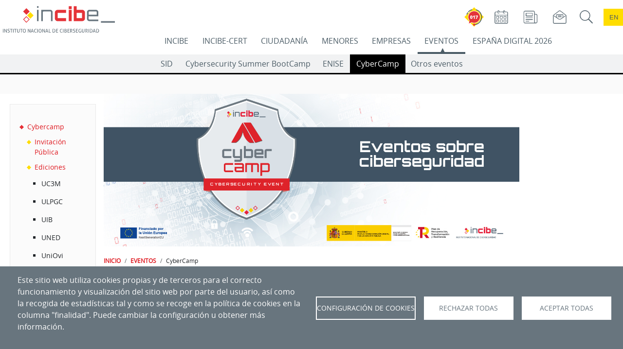

--- FILE ---
content_type: text/html; charset=UTF-8
request_url: https://www.incibe.es/eventos/cybercamp/
body_size: 276348
content:

<!DOCTYPE html>
<html lang="es" dir="ltr" prefix="og: https://ogp.me/ns#" class="h-100">
  <head>
    <meta charset="utf-8" />
<meta name="description" content="CyberCamp es el evento referente para el desarrollo de la ciberseguridad y de la confianza digital de la ciudadanía y las entidades creado por el Instituto Nacional de Ciberseguridad de España (INCIBE).  Desde 2014, CyberCamp se ha consolidado como una gran iniciativa gratuita para todos los públicos que ha promovido la cultura de la ciberseguridad a través de diferentes encuentros multitudinarios. " />
<link rel="canonical" href="https://www.incibe.es/eventos/cybercamp" />
<meta name="generator" content="INCIBE" />
<meta property="og:image" content="https://www.incibe.es/sites/default/files/Avisos/rss/incibe.jpg" />
<meta name="twitter:card" content="summary" />
<meta name="twitter:site" />
<meta name="Generator" content="Drupal 10 (https://www.drupal.org)" />
<meta name="MobileOptimized" content="width" />
<meta name="HandheldFriendly" content="true" />
<meta name="viewport" content="width=device-width, initial-scale=1.0" />
<link rel="icon" href="/themes/incibe_theme_b4/favicon.ico" type="image/vnd.microsoft.icon" />
<link rel="alternate" hreflang="es" href="https://www.incibe.es/eventos/cybercamp" />
<link rel="alternate" hreflang="en" href="https://www.incibe.es/en/events/cybercamp" />

    <title>CyberCamp | Eventos | INCIBE</title>
       <style>
      :root{
         --espacio-color:  #000000;
      }
      /* eventos */
    </style>
              <style>
        :root{
          --espacio-text-aux-color:  #FFFFFF;
        }
        /* eventos */
      </style>
              <style>
        :root{
                     --eventos-text-color-aux:  #FFFFFF;
                     --eventos:  #000000;
                     --empresas-text-color-aux:  #FFFFFF;
                     --empresas:  #68757E;
                     --ciudadania-text-color-aux:  #000000;
                     --ciudadania:  #FF8800;
                     --incibe-cert-text-color-aux:  #FFFFFF;
                     --incibe-cert:  #4B5C66;
                     --menores-text-color-aux:  #000000;
                     --menores:  #0098D7;
                     --incibe-text-color-aux:  #FFFFFF;
                     --incibe:  #DF1A21;
                     --ed2026-text-color-aux:  #FFFFFF;
                     --ed2026:  #0E3062;
                  }
      </style>
     
   
    <link rel="stylesheet" media="all" href="/sites/default/files/css/css_vhMuLBuq1UzqNYF_bI4ANcbtHJGGDgMJxlUJFfd90f4.css?delta=0&amp;language=es&amp;theme=incibe_theme_b4&amp;include=[base64]" />
<link rel="stylesheet" media="all" href="/sites/default/files/css/css_N0HOAypMKjaBMDGORybUQCS-U7MdctpU6zv9AyzlKiU.css?delta=1&amp;language=es&amp;theme=incibe_theme_b4&amp;include=[base64]" />
<link rel="stylesheet" media="print" href="/sites/default/files/css/css_B9pswi3rOq9crKrJswulhOgRRo7b0ubtljGZjxvKiys.css?delta=2&amp;language=es&amp;theme=incibe_theme_b4&amp;include=[base64]" />
<link rel="stylesheet" media="all" href="/sites/default/files/css/css_oe51wLXjArEsAEBg8QpbBfKoNyN5T6XjCj-XqzgJhvw.css?delta=3&amp;language=es&amp;theme=incibe_theme_b4&amp;include=[base64]" />

    <script type="application/json" data-drupal-selector="drupal-settings-json">{"path":{"baseUrl":"\/","pathPrefix":"","currentPath":"node\/509175","currentPathIsAdmin":false,"isFront":false,"currentLanguage":"es"},"pluralDelimiter":"\u0003","suppressDeprecationErrors":true,"ajaxPageState":{"libraries":"[base64]","theme":"incibe_theme_b4","theme_token":null},"ajaxTrustedUrl":{"\/incibe\/solr-search\/content":true},"simple_popup_blocks":{"settings":[{"langcode":"es","uid":"017_popup","type":0,"css_selector":"1","identifier":"block-elementoflotantetest-web-69-javi-2","layout":"2","visit_counts":"1","overlay":false,"trigger_method":0,"trigger_selector":"#custom-css-id","delay":0,"enable_escape":false,"trigger_width":null,"minimize":false,"close":false,"use_time_frequency":false,"time_frequency":"3600","show_minimized_button":false,"width":"100","cookie_expiry":"1","status":"1"},{"langcode":"es","uid":"ejemplo_elemento_flotante","type":0,"css_selector":"1","identifier":"block-incibe-theme-b4-ejemplodeelementoflotante","layout":"2","visit_counts":"1","overlay":false,"trigger_method":0,"trigger_selector":"#custom-css-id","delay":0,"enable_escape":false,"trigger_width":null,"minimize":false,"close":false,"use_time_frequency":false,"time_frequency":"3600","show_minimized_button":false,"width":"100","cookie_expiry":"1","status":"1"},{"langcode":"es","uid":"flotante_017","type":0,"css_selector":"1","identifier":"block-elementoflotantetest-web-69-javi","layout":"2","visit_counts":"1","overlay":false,"trigger_method":0,"trigger_selector":"#custom-css-id","delay":0,"enable_escape":false,"trigger_width":null,"minimize":false,"close":false,"use_time_frequency":false,"time_frequency":"3600","show_minimized_button":false,"width":"100","cookie_expiry":"1","status":"1"},{"langcode":"es","uid":"programa_actividad_popup","type":0,"css_selector":"1","identifier":"block-views-block-home-espacio-eventos-actividades-popup-block-4","layout":"4","visit_counts":"0","overlay":"1","trigger_method":"1","trigger_selector":".views-field-field-actv-nombre","delay":0,"enable_escape":"1","trigger_width":null,"minimize":"1","close":"1","use_time_frequency":false,"time_frequency":"3600","show_minimized_button":false,"width":"400","cookie_expiry":"100","status":"1"}]},"cookies":{"cookies_asset_injector":{"blocked_assets":{"cookies_de_google_analytics":{"ga_incibe_cookies":{"id":"ga_incibe_cookies","id_cleaned":"ga-incibe-cookies","script_dom_id":"cookies-asset-injector-blocked-script--ga-incibe-cookies","cookies_service_id":"cookies_de_google_analytics"}}}},"cookiesjsr":{"config":{"cookie":{"name":"cookiesjsr","expires":31536000000,"domain":"incibe.es","sameSite":"Lax","secure":false},"library":{"libBasePath":"\/libraries\/cookiesjsr\/dist","libPath":"\/libraries\/cookiesjsr\/dist\/cookiesjsr.min.js","scrollLimit":0},"callback":{"method":"post","url":"\/cookies\/consent\/callback.json","headers":[]},"interface":{"openSettingsHash":"#editCookieSettings","showDenyAll":true,"denyAllOnLayerClose":false,"settingsAsLink":false,"availableLangs":["es","en"],"defaultLang":"es","groupConsent":false,"cookieDocs":true}},"services":{"functional":{"id":"functional","services":[{"key":"aviso","type":"functional","name":"Banner aviso","info":{"value":"","format":"full_html"},"uri":"","needConsent":false},{"key":"cookies_de_balanceo_de_carga","type":"functional","name":"Cookies de balanceo de carga","info":{"value":"\u003Cp\u003ESe utilizan para el correcto funcionamiento del portal\u003C\/p\u003E","format":"full_html"},"uri":"","needConsent":false},{"key":"cookies_de_sesion","type":"functional","name":"Cookies de sesi\u00f3n","info":{"value":"\u003Cp\u003ESe utilizan para almacenar un identificador \u00fanico de sesi\u00f3n para el correcto funcionamiento del portal.\u003C\/p\u003E","format":"full_html"},"uri":"","needConsent":false},{"key":"cookies_propias_del_aviso_de_gestion_de_cookies","type":"functional","name":"Cookies propias del aviso de gesti\u00f3n de cookies","info":{"value":"\u003Cp\u003ESe utilizan para el control de aparici\u00f3n y aceptaci\u00f3n del propio aviso de gesti\u00f3n de cookies.\u003C\/p\u003E","format":"full_html"},"uri":"","needConsent":false}],"weight":20},"video":{"id":"video","services":[{"key":"cookies_de_vimeo","type":"video","name":"Cookies de Vimeo","info":{"value":"\u003Cp\u003E\u003Cspan style=\u0022-webkit-text-stroke-width:0px;background-color:rgb(104, 117, 126);color:rgb(255, 255, 255);display:inline !important;float:none;font-family:open_sansregular, Helvetica, Arial, sans-serif;font-size:16px;font-style:normal;font-variant-caps:normal;font-variant-ligatures:normal;font-weight:500;letter-spacing:normal;orphans:2;text-align:left;text-decoration-color:initial;text-decoration-style:initial;text-decoration-thickness:initial;text-indent:0px;text-transform:none;white-space:normal;widows:2;word-spacing:0px;\u0022\u003ESe utilizan para registrar las preferencias del reproductor de v\u00eddeo del usuario al ver v\u00eddeos incrustados de Vimeo (\u0022Cookies de Vimeo\u0022).\u003C\/span\u003E\u003C\/p\u003E","format":"full_html"},"uri":"","needConsent":true},{"key":"cookies_de_youtube","type":"video","name":"Cookies de YouTube","info":{"value":"\u003Cp\u003E\u003Cspan style=\u0022-webkit-text-stroke-width:0px;background-color:rgb(104, 117, 126);color:rgb(255, 255, 255);display:inline !important;float:none;font-family:open_sansregular, Helvetica, Arial, sans-serif;font-size:16px;font-style:normal;font-variant-caps:normal;font-variant-ligatures:normal;font-weight:500;letter-spacing:normal;orphans:2;text-align:left;text-decoration-color:initial;text-decoration-style:initial;text-decoration-thickness:initial;text-indent:0px;text-transform:none;white-space:normal;widows:2;word-spacing:0px;\u0022\u003ESe utilizan para registrar las preferencias del reproductor de v\u00eddeo del usuario al ver v\u00eddeos incrustados de YouTube (\u0022Cookies de Youtube\u0022).\u003C\/span\u003E\u003C\/p\u003E","format":"full_html"},"uri":"","needConsent":true},{"key":"twitter","type":"video","name":"Cookies de Twitter","info":{"value":"\u003Cp\u003ESe utilizan para registrar las preferencias en los elementos de Twitter incrustados en la web.\u003C\/p\u003E","format":"full_html"},"uri":"","needConsent":true}],"weight":30},"tracking":{"id":"tracking","services":[{"key":"cookies_de_google_analytics","type":"tracking","name":"Cookies de Google Analytics","info":{"value":"\u003Cdiv class=\u0022eu-cookie-compliance-category\u0022 style=\u0022-webkit-text-stroke-width:0px;background-color:rgb(255, 255, 255);box-sizing:border-box;color:rgb(89, 100, 109);font-family:\u0026quot;Open Sans\u0026quot;, arial, Tahoma, sans-serif;font-size:14px;font-style:normal;font-variant-caps:normal;font-variant-ligatures:normal;font-weight:400;letter-spacing:normal;orphans:2;text-align:left;text-decoration-color:initial;text-decoration-style:initial;text-decoration-thickness:initial;text-indent:0px;text-transform:none;white-space:normal;widows:2;word-spacing:0px;\u0022\u003E\u003Cdiv class=\u0022eu-cookie-compliance-category-description\u0022 style=\u0022box-sizing:border-box;color:rgb(89, 100, 109);margin:0px 20px 20px;\u0022\u003ESe utilizan para generar un identificador de usuario \u00fanico, utilizado para hacer recuento de cu\u00e1ntas veces visita el sitio un usuario, as\u00ed como la fecha de la primera y la \u00faltima vez que visit\u00f3 la web. Registran la fecha y hora de acceso a cualquiera de las p\u00e1ginas del portal. Comprueban la necesidad de mantener la sesi\u00f3n de un usuario abierta o crear una nueva. Identifican la sesi\u00f3n del usuario, para recoger la ubicaci\u00f3n geogr\u00e1fica aproximada del ordenador que accede al portal.\u003C\/div\u003E\u003C\/div\u003E","format":"full_html"},"uri":"","needConsent":true},{"key":"recaptcha","type":"tracking","name":"Cookies de Google (reCaptcha)","info":{"value":"","format":"full_html"},"uri":"","needConsent":true}],"weight":40}},"translation":{"_core":{"default_config_hash":"S5qrJju_o31uC1fwXosZ8Nlja2Wps6Gn0mMCAebY1Zw"},"langcode":"es","bannerText":"Este sitio web utiliza cookies propias y de terceros para el correcto funcionamiento y visualizaci\u00f3n del sitio web por parte del usuario, as\u00ed como la recogida de estad\u00edsticas tal y como se recoge en la pol\u00edtica de cookies en la columna \u0022finalidad\u0022. Puede cambiar la configuraci\u00f3n u obtener m\u00e1s informaci\u00f3n.","privacyPolicy":"Pol\u00edtica de privacidad","privacyUri":"","imprint":"","imprintUri":"","cookieDocs":"","cookieDocsUri":"","officialWebsite":"Official website","denyAll":"Rechazar todas","alwaysActive":"Siempre activas","settings":"Configuraci\u00f3n de Cookies","acceptAll":"Aceptar todas","requiredCookies":"Cookies requeridas","cookieSettings":"Configuraci\u00f3n de Cookies","close":"Cerrar","readMore":"Leer m\u00e1s","allowed":"Permitido","denied":"Denegado","settingsAllServices":"Configuraci\u00f3n para todos los servicios","saveSettings":"Aceptar selecci\u00f3n","default_langcode":"en","disclaimerText":"","disclaimerTextPosition":"above","processorDetailsLabel":"","processorLabel":"","processorWebsiteUrlLabel":"","processorPrivacyPolicyUrlLabel":"","processorCookiePolicyUrlLabel":"","processorContactLabel":"","placeholderAcceptAllText":"Aceptar todas las cookies","functional":{"title":"Cookies para el funcionamiento de la web","details":"Se utilizan para el control de la aparici\u00f3n y aceptaci\u00f3n del propio aviso de gesti\u00f3n de cookies (\u0022Cookies propias del aviso de gesti\u00f3n de cookies\u0022), para almacenar un identificador \u00fanico de sesi\u00f3n (\u0022Cookies de sesi\u00f3n\u0022), y para el correcto funcionamiento del portal (\u0022Cookies de Batck API\u0022 y \u0022Cookies de balanceo de carga\u0022)."},"video":{"title":"Cookies para elementos multimedia","details":"Se utilizan para registrar las preferencias del reproductor de v\u00eddeo del usuario al ver v\u00eddeos incrustados de YouTube y Vimeo (\u0022Cookies de YouTube y Vimeo\u0022).\r\n\r\nSe utilizan por el widget de visualizaci\u00f3n de tweets (Cookies de Twitter)."},"tracking":{"title":"Cookies para anal\u00edtica y servicios","details":"\u0022Cookies de Google Analytics\u0022 se utilizan para generar un identificador de usuario \u00fanico, utilizado para hacer recuento de cu\u00e1ntas veces visita el sitio un usuario, as\u00ed como la fecha de la primera y la \u00faltima vez que visit\u00f3 la web. Registran la fecha y hora de acceso a cualquiera de las p\u00e1ginas del portal. Comprueban la necesidad de mantener la sesi\u00f3n de un usuario abierta o crear una nueva. Identifican la sesi\u00f3n del usuario, para recoger la ubicaci\u00f3n geogr\u00e1fica aproximada del ordenador que accede al portal.\r\n\u0022Cookies de Siteimprove\u0022 se utiliza para el funcionamiento del servicio Siteimprove. Almacena informaci\u00f3n sobre el uso del sitio web. Se utiliza para recopilar estad\u00edsticas sobre las visitas al sitio, por ejemplo, la \u00faltima vez que visit\u00f3 el sitio. La cookie contiene una identificaci\u00f3n generada aleatoriamente que le permite reconocer su navegador cuando visita un sitio. La cookie no almacena ninguna informaci\u00f3n personal, y solo se utiliza para an\u00e1lisis web."}}},"cookiesTexts":{"_core":{"default_config_hash":"S5qrJju_o31uC1fwXosZ8Nlja2Wps6Gn0mMCAebY1Zw"},"langcode":"es","bannerText":"Este sitio web utiliza cookies propias y de terceros para el correcto funcionamiento y visualizaci\u00f3n del sitio web por parte del usuario, as\u00ed como la recogida de estad\u00edsticas tal y como se recoge en la pol\u00edtica de cookies en la columna \u0022finalidad\u0022. Puede cambiar la configuraci\u00f3n u obtener m\u00e1s informaci\u00f3n.","privacyPolicy":"Pol\u00edtica de privacidad","privacyUri":"","imprint":"","imprintUri":"","cookieDocs":"","cookieDocsUri":"","officialWebsite":"Official website","denyAll":"Rechazar todas","alwaysActive":"Siempre activas","settings":"Configuraci\u00f3n de Cookies","acceptAll":"Aceptar todas","requiredCookies":"Cookies requeridas","cookieSettings":"Configuraci\u00f3n de Cookies","close":"Cerrar","readMore":"Leer m\u00e1s","allowed":"Permitido","denied":"Denegado","settingsAllServices":"Configuraci\u00f3n para todos los servicios","saveSettings":"Aceptar selecci\u00f3n","default_langcode":"en","disclaimerText":"","disclaimerTextPosition":"above","processorDetailsLabel":"","processorLabel":"","processorWebsiteUrlLabel":"","processorPrivacyPolicyUrlLabel":"","processorCookiePolicyUrlLabel":"","processorContactLabel":"","placeholderAcceptAllText":"Aceptar todas las cookies"},"services":{"cookies_de_google_analytics":{"uuid":"1fb46b0a-7ae5-4719-9dbd-4365cfd0ee9f","langcode":"es","status":true,"dependencies":[],"id":"cookies_de_google_analytics","label":"Cookies de Google Analytics","group":"tracking","info":{"value":"\u003Cdiv class=\u0022eu-cookie-compliance-category\u0022 style=\u0022-webkit-text-stroke-width:0px;background-color:rgb(255, 255, 255);box-sizing:border-box;color:rgb(89, 100, 109);font-family:\u0026quot;Open Sans\u0026quot;, arial, Tahoma, sans-serif;font-size:14px;font-style:normal;font-variant-caps:normal;font-variant-ligatures:normal;font-weight:400;letter-spacing:normal;orphans:2;text-align:left;text-decoration-color:initial;text-decoration-style:initial;text-decoration-thickness:initial;text-indent:0px;text-transform:none;white-space:normal;widows:2;word-spacing:0px;\u0022\u003E\u003Cdiv class=\u0022eu-cookie-compliance-category-description\u0022 style=\u0022box-sizing:border-box;color:rgb(89, 100, 109);margin:0px 20px 20px;\u0022\u003ESe utilizan para generar un identificador de usuario \u00fanico, utilizado para hacer recuento de cu\u00e1ntas veces visita el sitio un usuario, as\u00ed como la fecha de la primera y la \u00faltima vez que visit\u00f3 la web. Registran la fecha y hora de acceso a cualquiera de las p\u00e1ginas del portal. Comprueban la necesidad de mantener la sesi\u00f3n de un usuario abierta o crear una nueva. Identifican la sesi\u00f3n del usuario, para recoger la ubicaci\u00f3n geogr\u00e1fica aproximada del ordenador que accede al portal.\u003C\/div\u003E\u003C\/div\u003E","format":"full_html"},"consentRequired":true,"purpose":"","processor":"","processorContact":"","processorUrl":"","processorPrivacyPolicyUrl":"","processorCookiePolicyUrl":"","placeholderMainText":"Este contenido est\u00e1 bloqueado porque las cookies de Google Analytics cookies no han sido aceptadas..","placeholderAcceptText":"Aceptar cookies de Google Analytics."},"aviso":{"uuid":"2d83ce3a-064f-4b22-a487-22b3c84d5339","langcode":"es","status":true,"dependencies":[],"_core":{"default_config_hash":"26ZjWsbzBK-33sGFR6ZvE6LiG78dBDLI2oFx53mNM3Q"},"id":"aviso","label":"Banner aviso","group":"functional","info":{"value":"","format":"full_html"},"consentRequired":false,"purpose":"","processor":"","processorContact":"","processorUrl":"","processorPrivacyPolicyUrl":"","processorCookiePolicyUrl":"","placeholderMainText":"Este contenido esta bloqueado por las cookies de aviso no han sido aceptadas.","placeholderAcceptText":"Aceptar cookies de aviso."},"cookies_de_balanceo_de_carga":{"uuid":"3c5f0089-df7d-40f5-8fdb-9f9d6eba4ca1","langcode":"es","status":true,"dependencies":[],"id":"cookies_de_balanceo_de_carga","label":"Cookies de balanceo de carga","group":"functional","info":{"value":"\u003Cp\u003ESe utilizan para el correcto funcionamiento del portal\u003C\/p\u003E","format":"full_html"},"consentRequired":false,"purpose":"","processor":"","processorContact":"","processorUrl":"","processorPrivacyPolicyUrl":"","processorCookiePolicyUrl":"","placeholderMainText":"Este contenido esta bloqueado por las cookies funcionales no han sido aceptadas.","placeholderAcceptText":"Aceptar cookies funcionales."},"cookies_de_sesion":{"uuid":"34cd0c71-e241-4892-a696-d2ec4934aeb3","langcode":"es","status":true,"dependencies":[],"id":"cookies_de_sesion","label":"Cookies de sesi\u00f3n","group":"functional","info":{"value":"\u003Cp\u003ESe utilizan para almacenar un identificador \u00fanico de sesi\u00f3n para el correcto funcionamiento del portal.\u003C\/p\u003E","format":"full_html"},"consentRequired":false,"purpose":"","processor":"","processorContact":"","processorUrl":"","processorPrivacyPolicyUrl":"","processorCookiePolicyUrl":"","placeholderMainText":"Este contenido esta bloqueado por las cookies funcionales no han sido aceptadas.","placeholderAcceptText":"Aceptar cookies funcionales."},"cookies_de_vimeo":{"uuid":"aa967f1f-96f2-430e-b0f5-8e00d4213116","langcode":"es","status":true,"dependencies":[],"id":"cookies_de_vimeo","label":"Cookies de Vimeo","group":"video","info":{"value":"\u003Cp\u003E\u003Cspan style=\u0022-webkit-text-stroke-width:0px;background-color:rgb(104, 117, 126);color:rgb(255, 255, 255);display:inline !important;float:none;font-family:open_sansregular, Helvetica, Arial, sans-serif;font-size:16px;font-style:normal;font-variant-caps:normal;font-variant-ligatures:normal;font-weight:500;letter-spacing:normal;orphans:2;text-align:left;text-decoration-color:initial;text-decoration-style:initial;text-decoration-thickness:initial;text-indent:0px;text-transform:none;white-space:normal;widows:2;word-spacing:0px;\u0022\u003ESe utilizan para registrar las preferencias del reproductor de v\u00eddeo del usuario al ver v\u00eddeos incrustados de Vimeo (\u0022Cookies de Vimeo\u0022).\u003C\/span\u003E\u003C\/p\u003E","format":"full_html"},"consentRequired":true,"purpose":"","processor":"","processorContact":"","processorUrl":"","processorPrivacyPolicyUrl":"","processorCookiePolicyUrl":"","placeholderMainText":"Este contenido esta bloqueado porque las cookies de Vimeo no han sido aceptadas.","placeholderAcceptText":"Aceptar cookies de Vimeo."},"cookies_de_youtube":{"uuid":"b8ef4e24-1268-4b13-99b7-7f64903695b9","langcode":"es","status":true,"dependencies":[],"id":"cookies_de_youtube","label":"Cookies de YouTube","group":"video","info":{"value":"\u003Cp\u003E\u003Cspan style=\u0022-webkit-text-stroke-width:0px;background-color:rgb(104, 117, 126);color:rgb(255, 255, 255);display:inline !important;float:none;font-family:open_sansregular, Helvetica, Arial, sans-serif;font-size:16px;font-style:normal;font-variant-caps:normal;font-variant-ligatures:normal;font-weight:500;letter-spacing:normal;orphans:2;text-align:left;text-decoration-color:initial;text-decoration-style:initial;text-decoration-thickness:initial;text-indent:0px;text-transform:none;white-space:normal;widows:2;word-spacing:0px;\u0022\u003ESe utilizan para registrar las preferencias del reproductor de v\u00eddeo del usuario al ver v\u00eddeos incrustados de YouTube (\u0022Cookies de Youtube\u0022).\u003C\/span\u003E\u003C\/p\u003E","format":"full_html"},"consentRequired":true,"purpose":"","processor":"","processorContact":"","processorUrl":"","processorPrivacyPolicyUrl":"","processorCookiePolicyUrl":"","placeholderMainText":"Este contenido esta bloqueado porque las cookies de YouTube no han sido aceptadas.","placeholderAcceptText":"Aceptar cookies de YouTube."},"cookies_propias_del_aviso_de_gestion_de_cookies":{"uuid":"a0c8a93a-d431-4418-bbc9-46ae134cfaab","langcode":"es","status":true,"dependencies":[],"id":"cookies_propias_del_aviso_de_gestion_de_cookies","label":"Cookies propias del aviso de gesti\u00f3n de cookies","group":"functional","info":{"value":"\u003Cp\u003ESe utilizan para el control de aparici\u00f3n y aceptaci\u00f3n del propio aviso de gesti\u00f3n de cookies.\u003C\/p\u003E","format":"full_html"},"consentRequired":false,"purpose":"","processor":"","processorContact":"","processorUrl":"","processorPrivacyPolicyUrl":"","processorCookiePolicyUrl":"","placeholderMainText":"Este contenido esta bloqueado por las cookies funcionales no han sido aceptadas.","placeholderAcceptText":"Aceptar cookies funcionales."},"recaptcha":{"uuid":"cbc7789a-2dc6-4cf7-87ec-01a14ba74747","langcode":"es","status":true,"dependencies":{"enforced":{"module":["cookies_recaptcha"]}},"_core":{"default_config_hash":"ny8KDBpQ7WTQP5HpVp9sWYpm59FgHB9c6i7f1--uOfE"},"id":"recaptcha","label":"Cookies de Google (reCaptcha)","group":"tracking","info":{"value":"","format":"full_html"},"consentRequired":true,"purpose":"","processor":"","processorContact":"","processorUrl":"","processorPrivacyPolicyUrl":"","processorCookiePolicyUrl":"","placeholderMainText":"Este contenido esta bloqueado porque las cookies de reCAPTCHA cookies no han sido aceptadas.","placeholderAcceptText":"Aceptar cookies de reCaptcha"},"twitter":{"uuid":"d9c68f84-4d0c-4a0b-9a41-a664a8775d3e","langcode":"es","status":true,"dependencies":{"enforced":{"module":["cookies_twitter_media"]}},"_core":{"default_config_hash":"vdXtIhOoOE-ra0vYbT0B6wjjHQ_k4xYtlg-Pu9dsZTc"},"id":"twitter","label":"Cookies de Twitter","group":"video","info":{"value":"\u003Cp\u003ESe utilizan para registrar las preferencias en los elementos de Twitter incrustados en la web.\u003C\/p\u003E","format":"full_html"},"consentRequired":true,"purpose":"","processor":"","processorContact":"","processorUrl":"","processorPrivacyPolicyUrl":"","processorCookiePolicyUrl":"","placeholderMainText":"Este contenido esta bloqueado por las cookies de Twitter no han sido aceptadas.","placeholderAcceptText":"Aceptar cookies de Twitter."}},"groups":{"functional":{"uuid":"63db2ac8-805c-4240-af6b-ad889bd6b0f5","langcode":"es","status":true,"dependencies":[],"_core":{"default_config_hash":"aHm4Q63Ge97tcktTa_qmUqJMir45iyGY2lEvvqPW68g"},"id":"functional","label":"Cookies para el funcionamiento de la web","weight":20,"title":"Cookies para el funcionamiento de la web","details":"Se utilizan para el control de la aparici\u00f3n y aceptaci\u00f3n del propio aviso de gesti\u00f3n de cookies (\u0022Cookies propias del aviso de gesti\u00f3n de cookies\u0022), para almacenar un identificador \u00fanico de sesi\u00f3n (\u0022Cookies de sesi\u00f3n\u0022), y para el correcto funcionamiento del portal (\u0022Cookies de Batck API\u0022 y \u0022Cookies de balanceo de carga\u0022)."},"tracking":{"uuid":"93a27e18-c228-4913-b4a5-8dc4259b37c3","langcode":"es","status":true,"dependencies":[],"_core":{"default_config_hash":"_gYDe3qoEc6L5uYR6zhu5V-3ARLlyis9gl1diq7Tnf4"},"id":"tracking","label":"Cookies para anal\u00edtica y servicios","weight":40,"title":"Cookies para anal\u00edtica y servicios","details":"\u0022Cookies de Google Analytics\u0022 se utilizan para generar un identificador de usuario \u00fanico, utilizado para hacer recuento de cu\u00e1ntas veces visita el sitio un usuario, as\u00ed como la fecha de la primera y la \u00faltima vez que visit\u00f3 la web. Registran la fecha y hora de acceso a cualquiera de las p\u00e1ginas del portal. Comprueban la necesidad de mantener la sesi\u00f3n de un usuario abierta o crear una nueva. Identifican la sesi\u00f3n del usuario, para recoger la ubicaci\u00f3n geogr\u00e1fica aproximada del ordenador que accede al portal.\r\n\u0022Cookies de Siteimprove\u0022 se utiliza para el funcionamiento del servicio Siteimprove. Almacena informaci\u00f3n sobre el uso del sitio web. Se utiliza para recopilar estad\u00edsticas sobre las visitas al sitio, por ejemplo, la \u00faltima vez que visit\u00f3 el sitio. La cookie contiene una identificaci\u00f3n generada aleatoriamente que le permite reconocer su navegador cuando visita un sitio. La cookie no almacena ninguna informaci\u00f3n personal, y solo se utiliza para an\u00e1lisis web."},"video":{"uuid":"3c986671-a8b4-4d23-b0ef-1d95a5ee8bbb","langcode":"es","status":true,"dependencies":[],"_core":{"default_config_hash":"w1WnCmP2Xfgx24xbx5u9T27XLF_ZFw5R0MlO-eDDPpQ"},"id":"video","label":"Cookies para elementos multimedia","weight":30,"title":"Cookies para elementos multimedia","details":"Se utilizan para registrar las preferencias del reproductor de v\u00eddeo del usuario al ver v\u00eddeos incrustados de YouTube y Vimeo (\u0022Cookies de YouTube y Vimeo\u0022).\r\n\r\nSe utilizan por el widget de visualizaci\u00f3n de tweets (Cookies de Twitter)."}}},"cookiesaviso":{"config":{"cookie":{"name":null,"expires":2592000000,"domain":null,"sameSite":null,"secure":false},"library":{"libBasePath":"\/libraries\/cookiesjsr\/dist","libPath":"\/libraries\/cookiesjsr\/dist\/cookiesjsr.min.js","scrollLimit":0,"timeoutApp":0},"callback":[],"interface":{"openSettingsHash":"#","showDenyAll":false,"settingsAsLink":false,"availableLangs":["es","en"],"defaultLang":"es","groupConsent":false,"cookieDocs":false}},"services":{"functional":{"id":"functional","services":[{"key":"aviso","type":"functional","name":"Banner aviso","uri":null,"needConsent":null},{"key":"cookies_de_balanceo_de_carga","type":"functional","name":"Cookies de balanceo de carga","uri":null,"needConsent":null},{"key":"cookies_de_sesion","type":"functional","name":"Cookies de sesi\u00f3n","uri":null,"needConsent":null},{"key":"cookies_propias_del_aviso_de_gestion_de_cookies","type":"functional","name":"Cookies propias del aviso de gesti\u00f3n de cookies","uri":null,"needConsent":null}],"weight":20},"video":{"id":"video","services":[{"key":"cookies_de_vimeo","type":"video","name":"Cookies de Vimeo","uri":null,"needConsent":null},{"key":"cookies_de_youtube","type":"video","name":"Cookies de YouTube","uri":null,"needConsent":null},{"key":"twitter","type":"video","name":"Cookies de Twitter","uri":null,"needConsent":null}],"weight":30},"tracking":{"id":"tracking","services":[{"key":"cookies_de_google_analytics","type":"tracking","name":"Cookies de Google Analytics","uri":null,"needConsent":null},{"key":"recaptcha","type":"tracking","name":"Cookies de Google (reCaptcha)","uri":null,"needConsent":null}],"weight":40}},"translation":{"_core":{"default_config_hash":"mXKq7c1ma3ngdfLprSZalah0N3GByvRu-hFbQsKqRwM"},"langcode":"es","bannerText":"Las cookies ya han sido configuradas. Ahora puede ocultar este mensaje o volver a configurar las cookies.","understood":"Ocultar","settings":"Configuraci\u00f3n","default_langcode":"en","functional":{"title":"Cookies para el funcionamiento de la web","details":"Se utilizan para el control de la aparici\u00f3n y aceptaci\u00f3n del propio aviso de gesti\u00f3n de cookies (\u0022Cookies propias del aviso de gesti\u00f3n de cookies\u0022), para almacenar un identificador \u00fanico de sesi\u00f3n (\u0022Cookies de sesi\u00f3n\u0022), y para el correcto funcionamiento del portal (\u0022Cookies de Batck API\u0022 y \u0022Cookies de balanceo de carga\u0022)."},"video":{"title":"Cookies para elementos multimedia","details":"Se utilizan para registrar las preferencias del reproductor de v\u00eddeo del usuario al ver v\u00eddeos incrustados de YouTube y Vimeo (\u0022Cookies de YouTube y Vimeo\u0022).\r\n\r\nSe utilizan por el widget de visualizaci\u00f3n de tweets (Cookies de Twitter)."},"tracking":{"title":"Cookies para anal\u00edtica y servicios","details":"\u0022Cookies de Google Analytics\u0022 se utilizan para generar un identificador de usuario \u00fanico, utilizado para hacer recuento de cu\u00e1ntas veces visita el sitio un usuario, as\u00ed como la fecha de la primera y la \u00faltima vez que visit\u00f3 la web. Registran la fecha y hora de acceso a cualquiera de las p\u00e1ginas del portal. Comprueban la necesidad de mantener la sesi\u00f3n de un usuario abierta o crear una nueva. Identifican la sesi\u00f3n del usuario, para recoger la ubicaci\u00f3n geogr\u00e1fica aproximada del ordenador que accede al portal.\r\n\u0022Cookies de Siteimprove\u0022 se utiliza para el funcionamiento del servicio Siteimprove. Almacena informaci\u00f3n sobre el uso del sitio web. Se utiliza para recopilar estad\u00edsticas sobre las visitas al sitio, por ejemplo, la \u00faltima vez que visit\u00f3 el sitio. La cookie contiene una identificaci\u00f3n generada aleatoriamente que le permite reconocer su navegador cuando visita un sitio. La cookie no almacena ninguna informaci\u00f3n personal, y solo se utiliza para an\u00e1lisis web."}}},"csp":{"nonce":"PTPozIEWyhlA3g5UNVfUKQ"},"views":{"ajax_path":"\/views\/ajax","ajaxViews":{"views_dom_id:af368757ba0d856fb389bb6afb86b44febf35c6c0855391994b9427d39ac7fb3":{"view_name":"sectoresestrategicos","view_display_id":"block_7","view_args":"","view_path":"\/node\/509175","view_base_path":null,"view_dom_id":"af368757ba0d856fb389bb6afb86b44febf35c6c0855391994b9427d39ac7fb3","pager_element":0},"views_dom_id:199b15cc3089a96c117384d2c3cd5aa3b9e5a12e883e02aea8078cf5ad8164cb":{"view_name":"sectoresestrategicos","view_display_id":"block_6","view_args":"","view_path":"\/node\/509175","view_base_path":null,"view_dom_id":"199b15cc3089a96c117384d2c3cd5aa3b9e5a12e883e02aea8078cf5ad8164cb","pager_element":0}}},"user":{"uid":0,"permissionsHash":"099cc09c5b3495ead513dca9bdec5305db9554935cbe86d2cf15115c19d2a411"}}</script>
<script src="/sites/default/files/js/js_hDx-0k3cIQSxPrJtnUcQxpgVseCKwm53gWrI42jqayQ.js?scope=header&amp;delta=0&amp;language=es&amp;theme=incibe_theme_b4&amp;include=[base64]"></script>
<script src="/sites/default/files/asset_injector/js/ga_incibe_cookies-ddd1a3ed9222cd390d03f8843260c42c.js?t8yk9d" type="text/plain" id="cookies-asset-injector-blocked-script--ga-incibe-cookies" data-cookieconsent="cookies-de-google-analytics"></script>
<script src="/sites/default/files/js/js_5wO2POTNSyLrkSWh_e-AeleR6wFOsx8Ed5YZqf5fXRw.js?scope=header&amp;delta=2&amp;language=es&amp;theme=incibe_theme_b4&amp;include=[base64]"></script>
<script src="/modules/contrib/cookies/js/cookiesjsr.conf.js?v=10.5.6" defer></script>
<script src="/libraries/cookiesjsr/dist/cookiesjsr-preloader.min.js?v=10.5.6" defer></script>

  </head>
  <body class="path-node page-node-type-page    bg- d-flex flex-column h-100">
        <a href="#main-content" class="visually-hidden focusable skip-link" id="layout_goto_main_content">
      Pasar al contenido principal
    </a>
    
      <div class="dialog-off-canvas-main-canvas d-flex flex-column h-100" data-off-canvas-main-canvas>
    


<header aria-label="encabezado">

     <!-- ES NODO -->
  
  
    <div id="menu-principal" class="d-block d-lg-none header-responsive">
        <div class="navbar-collapsible container-fluid no-padding">
            <div class="no-gutters">
                <div class="col-sm-1">
                                        <button class="navbar-toggler float-left collapsed" type="button" data-bs-toggle="collapse" data-bs-target=".menu-principal-incibe" aria-controls="menu-principal" aria-expanded="false" aria-label="Open menú principal">
                        <span style="display:none;">Open menú principal</span>
                        <span class="navbar-toggler-icon">
                            <span class="toggler-bar"></span>
                            <span class="toggler-bar"></span>
                            <span class="toggler-bar"></span>
                        </span>
                    </button>
                </div>
                <div class="col logos-responsive">
                    
                </div>
            </div>

            <div class="row no-gutters justify-content-end">

      <div class="col-md-12 centrado">
      <div class="no-class block--type-basic block block-block-content block-block-content5be0052f-cabd-4f00-b8d3-69296f1b0067">
  
    
      
            <div class="clearfix text-formatted field field--name-body field--type-text-with-summary field--label-hidden field__item"><p><a href="/linea-de-ayuda-en-ciberseguridad"><img class="rrss-icon" src="/sites/default/files/images/ico/tu_ayuda_ciberseguridad.svg" data-entity-uuid data-entity-type alt="017 - Ir a la línea de ayuda en Ciberseguridad" width="150" height="150" title="017" loading="lazy"></a> &nbsp; &nbsp;<a href="/incibe/informacion-corporativa/agenda"><img class="rrss-icon" src="/sites/default/files/images/ico/agenda.png" data-entity-uuid data-entity-type alt="Ir a Agenda" width="101" height="101" title="Agenda" loading="lazy"></a> &nbsp; &nbsp;&nbsp;<a href="/incibe/sala-de-prensa"><img class="rrss-icon" src="/sites/default/files/images/ico/sala_prensa.png" data-entity-uuid data-entity-type alt="Ir a Sala de prensa" width="101" height="101" title="Sala de prensa" loading="lazy"></a> &nbsp; &nbsp;&nbsp;<a href="/incibe/suscripciones"><img class="rrss-icon" src="/sites/default/files/images/ico/boletin.png" data-entity-uuid data-entity-type alt="Ir a suscripción de boletines" width="101" height="101" title="Suscríbete" loading="lazy"></a></p></div>
      
  </div>

     </div>

                <div class="col-2 p-1 block-lenguaje-responsive">
                         <div class="language-switcher-language-url block-idioma push-right block block-language block-language-blocklanguage-interface" id="block-incibe-theme-b4-alternadordeidioma--2" role="navigation">
  
    
      <ul class="links"  data-block="iconos_menu"><li data-drupal-link-system-path="<front>" class="es "><a href="/eventos/cybercamp" class="language-link is-active" hreflang="es" data-drupal-link-system-path="node/509175" aria-current="page">es</a></li><li data-drupal-link-system-path="<front>" class="en "><a href="/en/events/cybercamp" class="language-link" hreflang="en" data-drupal-link-system-path="node/509175">en</a></li></ul>
  </div>

                </div>
        <div class="col-10">
                         <div class="views-exposed-form form-buscador buscador-principal col float-right no-padding block block-views block-views-exposed-filter-blocksolr-search-content-page-buscador-global" data-drupal-selector="views-exposed-form-solr-search-content-page-buscador-global">
  
    
      <div class="mx-2 mx-md-0">
  <form data-block="iconos_menu" action="/incibe/solr-search/content" method="get" accept-charset="UTF-8" role="search" aria-label="Buscar">
    <div class="form--inline clearfix">
  <div class="js-form-item form-item js-form-type-textfield form-type-textfield js-form-item-resultado form-item-resultado form-no-label">
        <input placeholder="Buscador global" data-drupal-selector="edit-resultado" type="search" name="resultado" value="" size="30" maxlength="128" class="form-text form-control" aria-label="Buscador global" />

        </div>
<div data-drupal-selector="edit-actions" class="form-actions js-form-wrapper form-wrapper"><input data-drupal-selector="edit-submit-solr-search-content" type="submit" value="Buscar" class="button js-form-submit form-submit" />
</div>

</div>

  </form>
</div>

  </div>

                 </div>
                 <!-- block-bloqueparamenusuperiordelogos-->


            </div>
            <div class="row no-gutters">
                <div class="col">
          <div class="menu-principal-incibe collapse">
              <nav id="block-incibe-theme-b4-mainnavigation-responsive" class="menu-principal col-md-auto contextual-region block block-menu navigation menu--main">
                
                            <ul id="menu-incibe-responsive"  class="navbar-nav sf-menu">
    
                           <li class="sf-depth-0 menuparent incibe">
                      <a href="/incibe" title="incibe" class="sf-depth-0 menuparent nolink" id="menu_responsive_incibe" data-drupal-link-system-path="incibe">INCIBE</a>
            
                                      <ul  class="navbar-nav sf-menu sf-menu sf-navbar sf-style-none sf-hidden">
          
                           <li class="sf-depth-1 sf-no-children">
                      <a href="/el-017-se-ocupa" class="sf-depth-1" id="menu_responsive_incibe_1" data-drupal-link-system-path="node/581651">017 Se Ocupa</a>
                </li>

                       <li class="sf-depth-1 menuparent">
                      <a href="/linea-de-ayuda-en-ciberseguridad" title="linea-de-ayuda-en-ciberseguridad" class="sf-depth-1 menuparent nolink" id="menu_responsive_incibe_2" data-drupal-link-system-path="node/41216">Tu Ayuda en Ciberseguridad</a>
            
                                      <ul  class="navbar-nav sf-menu sf-menu sf-navbar sf-style-none sf-hidden">
          
                           <li class="sf-depth-2 sf-no-children">
                      <a href="/linea-de-ayuda-en-ciberseguridad/casos-reales" title="casos-reales" class="sf-depth-2" id="menu_responsive_incibe_2_1" data-drupal-link-system-path="linea-de-ayuda-en-ciberseguridad/casos-reales">Casos Reales</a>
                </li>

                       <li class="sf-depth-2 sf-no-children">
                      <a href="/linea-de-ayuda-en-ciberseguridad/faq" title="faq" class="sf-depth-2" id="menu_responsive_incibe_2_2" data-drupal-link-system-path="node/257974">Preguntas Frecuentes</a>
                </li>

                       <li class="sf-depth-2 sf-no-children">
                      <a href="/linea-de-ayuda-en-ciberseguridad/concurso" class="sf-depth-2" id="menu_responsive_incibe_2_3" data-drupal-link-system-path="node/584780">Concurso 017</a>
                </li>

            </ul>
  
          </li>

                       <li class="sf-depth-1 menuparent">
                      <a href="/experiencia-incibe" class="sf-depth-1 menuparent nolink" id="menu_responsive_incibe_3" data-drupal-link-system-path="node/489196">Experiencia INCIBE</a>
            
                                      <ul  class="navbar-nav sf-menu sf-menu sf-navbar sf-style-none sf-hidden">
          
                           <li class="sf-depth-2 sf-no-children">
                      <a href="/experiencia-incibe/roadshow" class="sf-depth-2" id="menu_responsive_incibe_3_1" data-drupal-link-system-path="node/530242">Roadshow</a>
                </li>

                       <li class="sf-depth-2 sf-no-children">
                      <a href="/experiencia-incibe/stand" class="sf-depth-2" id="menu_responsive_incibe_3_2" data-drupal-link-system-path="node/530243">Stand</a>
                </li>

                       <li class="sf-depth-2 sf-no-children">
                      <a href="/experiencia-incibe/kit-de-difusion" class="sf-depth-2" id="menu_responsive_incibe_3_3" data-drupal-link-system-path="node/530245">Kit de difusión</a>
                </li>

            </ul>
  
          </li>

                       <li class="sf-depth-1 sf-no-children">
                      <a href="/incibe/formacion" class="sf-depth-1" id="menu_responsive_incibe_4" data-drupal-link-system-path="node/36576">Formación</a>
                </li>

                       <li class="sf-depth-1 sf-no-children">
                      <a href="/servicio-antibotnet" class="sf-depth-1" id="menu_responsive_incibe_5" data-drupal-link-system-path="node/257983">Servicio Antibotnet</a>
                </li>

                       <li class="sf-depth-1 sf-no-children">
                      <a href="/incibe/cibercooperantes" title="cibercooperantes" class="sf-depth-1" id="menu_responsive_incibe_6" data-drupal-link-system-path="node/20904">Programa Cibercooperantes</a>
                </li>

                       <li class="sf-depth-1 menuparent">
                      <span class="sf-depth-1 menuparent nolink" id="menu_responsive_incibe_7">Campañas</span>
            
                                      <ul  class="navbar-nav sf-menu sf-menu sf-navbar sf-style-none sf-hidden">
          
                           <li class="sf-depth-2 sf-no-children">
                      <a href="/incibot" class="sf-depth-2" id="menu_responsive_incibe_7_1" data-drupal-link-system-path="node/488360">INCIBOT </a>
                </li>

                       <li class="sf-depth-2 sf-no-children">
                      <a href="/aprendeciberseguridad" title="aprendeciberseguridad" class="sf-depth-2" id="menu_responsive_incibe_7_2" data-drupal-link-system-path="node/36866">Aprende Ciberseguridad</a>
                </li>

                       <li class="sf-depth-2 sf-no-children">
                      <a href="/hoyesunanuncio" title="hoyesunanuncio" class="sf-depth-2" id="menu_responsive_incibe_7_3" data-drupal-link-system-path="node/20820">Hoy es un anuncio</a>
                </li>

                       <li class="sf-depth-2 sf-no-children">
                      <a href="/exploradorincibe" title="exploradorincibe" class="sf-depth-2" id="menu_responsive_incibe_7_4" data-drupal-link-system-path="node/36750">Explorador INCIBE</a>
                </li>

                       <li class="sf-depth-2 sf-no-children">
                      <a href="/ciberprotegete" title="ciberprotegete" class="sf-depth-2" id="menu_responsive_incibe_7_5" data-drupal-link-system-path="node/66248">Ciberprotegete</a>
                </li>

            </ul>
  
          </li>

                       <li class="sf-depth-1 sf-no-children">
                      <a href="/incibe/sala-de-prensa" class="sf-depth-1" id="menu_responsive_incibe_8" data-drupal-link-system-path="incibe/sala-de-prensa">Sala de prensa</a>
                </li>

                       <li class="sf-depth-1 menuparent">
                      <span class="sf-depth-1 menuparent nolink" id="menu_responsive_incibe_9">Información corporativa</span>
            
                                      <ul  class="navbar-nav sf-menu sf-menu sf-navbar sf-style-none sf-hidden">
          
                           <li class="sf-depth-2 menuparent">
                      <a href="/incibe/informacion-corporativa/que-es-incibe" title="que-es-incibe" class="sf-depth-2 menuparent nolink" id="menu_responsive_incibe_9_1" data-drupal-link-system-path="node/20792">Qué es INCIBE</a>
            
                                      <ul  class="navbar-nav sf-menu sf-menu sf-navbar sf-style-none sf-hidden sf-multicolumn">
          
          <li class="sf-multicolumn-wrapper">
        <ol>
                           <li class="sf-depth-3 sf-no-children">
                      <a href="/incibe/informacion-corporativa/que-es-incibe/organigrama" title="organigrama" class="sf-depth-3" id="menu_responsive_incibe_9_1_1" data-drupal-link-system-path="node/20713">Organigrama</a>
                </li>

                       <li class="sf-depth-3 sf-no-children">
                      <a href="/incibe/informacion-corporativa/que-es-incibe/normativa-antifraude" class="sf-depth-3" id="menu_responsive_incibe_9_1_2" data-drupal-link-system-path="node/20856">Normativa antifraude</a>
                </li>

                       <li class="sf-depth-3 sf-no-children">
                      <a href="/incibe/informacion-corporativa/que-es-incibe/normativa-interna" title="normativa-interna" class="sf-depth-3" id="menu_responsive_incibe_9_1_3" data-drupal-link-system-path="node/53347">Normativa interna</a>
                </li>

                       <li class="sf-depth-3 sf-no-children">
                      <a href="/incibe/informacion-corporativa/que-es-incibe/normativa-financiera" title="normativa-financiera" class="sf-depth-3" id="menu_responsive_incibe_9_1_4" data-drupal-link-system-path="node/36348">Normativa financiera</a>
                </li>

                       <li class="sf-depth-3 sf-no-children">
                      <a href="/incibe/informacion-corporativa/que-es-incibe/autorizaciones-compatibilidad" class="sf-depth-3" id="menu_responsive_incibe_9_1_5" data-drupal-link-system-path="node/509204">Autorizaciones y compatibilidad</a>
                </li>

              </ol> </li>
        </ul>
  
          </li>

                       <li class="sf-depth-2 sf-no-children">
                      <a href="/incibe/informacion-corporativa/que-hacemos" title="que-hacemos" class="sf-depth-2" id="menu_responsive_incibe_9_2" data-drupal-link-system-path="node/20804">Qué hacemos</a>
                </li>

                       <li class="sf-depth-2 sf-no-children">
                      <a href="/incibe/informacion-corporativa/como-trabajamos" title="como-trabajamos" class="sf-depth-2" id="menu_responsive_incibe_9_3" data-drupal-link-system-path="node/36353">Cómo trabajamos</a>
                </li>

                       <li class="sf-depth-2 menuparent">
                      <a href="/incibe/informacion-corporativa/con-quien-trabajamos" title="con-quien-trabajamos" class="sf-depth-2 menuparent nolink" id="menu_responsive_incibe_9_4" data-drupal-link-system-path="node/36354">Con quién trabajamos</a>
            
                                      <ul  class="navbar-nav sf-menu sf-menu sf-navbar sf-style-none sf-hidden sf-multicolumn">
          
          <li class="sf-multicolumn-wrapper">
        <ol>
                           <li class="sf-depth-3 sf-no-children">
                      <a href="/incibe/informacion-corporativa/con-quien-trabajamos/proyectos-europeos" title="proyectos-europeos" class="sf-depth-3" id="menu_responsive_incibe_9_4_1" data-drupal-link-system-path="node/20816">Proyectos Europeos</a>
                </li>

                       <li class="sf-depth-3 sf-no-children">
                      <a href="/incibe/informacion-corporativa/con-quien-trabajamos/universidades" title="Colaboración con universidades" class="sf-depth-3" id="menu_responsive_incibe_9_4_2" data-drupal-link-system-path="node/528150">Universidades</a>
                </li>

                       <li class="sf-depth-3 sf-no-children">
                      <a href="/incibe/informacion-corporativa/con-quien-trabajamos/membresias" title="membresias" class="sf-depth-3" id="menu_responsive_incibe_9_4_3" data-drupal-link-system-path="node/36355">Membresías</a>
                </li>

                       <li class="sf-depth-3 sf-no-children">
                      <a href="/incibe/informacion-corporativa/con-quien-trabajamos/red-excelencia-idi" title="red-excelencia-idi" class="sf-depth-3" id="menu_responsive_incibe_9_4_4" data-drupal-link-system-path="node/36527">Red Excelencia I+D+I</a>
                </li>

                       <li class="sf-depth-3 sf-no-children">
                      <a href="/incibe/informacion-corporativa/con-quien-trabajamos/colaboraciones-sector-tic" title="colaboraciones-sector-tic" class="sf-depth-3" id="menu_responsive_incibe_9_4_5" data-drupal-link-system-path="node/36356">Otras colaboraciones con el sector TIC</a>
                </li>

              </ol> </li>
        </ul>
  
          </li>

                       <li class="sf-depth-2 sf-no-children">
                      <a href="/incibe/informacion-corporativa/canaldenuncias" class="sf-depth-2" id="menu_responsive_incibe_9_5" data-drupal-link-system-path="node/499987">Canal de denuncias</a>
                </li>

                       <li class="sf-depth-2 sf-no-children">
                      <a href="/incibe/transparencia" class="sf-depth-2" id="menu_responsive_incibe_9_6" data-drupal-link-system-path="node/18929">Transparencia</a>
                </li>

                       <li class="sf-depth-2 sf-no-children">
                      <a href="/incibe/informacion-corporativa/perfil-contratante-y-transparencia" title="perfil-contratante-y-transparencia" class="sf-depth-2" id="menu_responsive_incibe_9_7" data-drupal-link-system-path="node/36361">Perfil del contratante</a>
                </li>

                       <li class="sf-depth-2 sf-no-children">
                      <a href="/incibe/informacion-corporativa/empleo" title="empleo" class="sf-depth-2" id="menu_responsive_incibe_9_8" data-drupal-link-system-path="node/20808">Empleo</a>
                </li>

                       <li class="sf-depth-2 sf-no-children">
                      <a href="/incibe/informacion-corporativa/agenda" title="agenda" class="sf-depth-2" id="menu_responsive_incibe_9_9" data-drupal-link-system-path="incibe/informacion-corporativa/agenda">Agenda</a>
                </li>

            </ul>
  
          </li>

            </ul>
  
          </li>

                       <li class="sf-depth-0 menuparent incibe-cert">
                      <a href="/incibe-cert" title="incibe-cert" class="sf-depth-0 menuparent nolink" id="menu_responsive_incibe_cert" data-drupal-link-system-path="incibe-cert">INCIBE-CERT</a>
            
                                      <ul  class="navbar-nav sf-menu sf-menu sf-navbar sf-style-none sf-hidden sf-multicolumn">
          
                           <li class="sf-depth-1 menuparent">
                      <span class="sf-depth-1 menuparent nolink" id="menu_responsive_incibe_cert_1">Alerta temprana</span>
            
                                      <ul  class="navbar-nav sf-menu sf-menu sf-navbar sf-style-none sf-hidden sf-multicolumn">
          
                           <li class="sf-depth-2 sf-no-children">
                      <a href="/incibe-cert/alerta-temprana/avisos" class="sf-depth-2" id="menu_responsive_incibe_cert_1_1" data-drupal-link-system-path="incibe-cert/alerta-temprana/avisos">Avisos</a>
                </li>

                       <li class="sf-depth-2 sf-no-children">
                      <a href="/incibe-cert/alerta-temprana/avisos-sci" class="sf-depth-2" id="menu_responsive_incibe_cert_1_2" data-drupal-link-system-path="incibe-cert/alerta-temprana/avisos-sci">Avisos SCI</a>
                </li>

                       <li class="sf-depth-2 menuparent">
                      <a href="/incibe-cert/alerta-temprana/vulnerabilidades" title="vulnerabilidades" class="sf-depth-2 menuparent nolink" id="menu_responsive_incibe_cert_1_3" data-drupal-link-system-path="incibe-cert/alerta-temprana/vulnerabilidades">Vulnerabilidades</a>
            
                                      <ul  class="navbar-nav sf-menu sf-menu sf-navbar sf-style-none sf-hidden sf-multicolumn">
          
          <li class="sf-multicolumn-wrapper">
        <ol>
                           <li class="sf-depth-3 sf-no-children">
                      <a href="/incibe-cert/alerta-temprana/vulnerabilidades/asignacion-publicacion-cve" title="asignacion-publicacion-cve" class="sf-depth-3" id="menu_responsive_incibe_cert_1_3_1" data-drupal-link-system-path="node/20712">Asignación y publicación de CVE</a>
                </li>

                       <li class="sf-depth-3 sf-no-children">
                      <a href="/incibe-cert/alerta-temprana/vulnerabilidades/cna-participantes" title="cna-participantes" class="sf-depth-3" id="menu_responsive_incibe_cert_1_3_2" data-drupal-link-system-path="incibe-cert/alerta-temprana/vulnerabilidades/cna-participantes">CNA participantes</a>
                </li>

                       <li class="sf-depth-3 sf-no-children">
                      <a href="/incibe-cert/alerta-temprana/vulnerabilidades/cve-coordinados" title="cve-coordinados" class="sf-depth-3" id="menu_responsive_incibe_cert_1_3_3" data-drupal-link-system-path="incibe-cert/alerta-temprana/vulnerabilidades/cve-coordinados">CVE coordinados</a>
                </li>

                       <li class="sf-depth-3 sf-no-children">
                      <a href="/incibe-cert/alerta-temprana/vulnerabilidades/avisos-cna" title="avisos-cna" class="sf-depth-3" id="menu_responsive_incibe_cert_1_3_4" data-drupal-link-system-path="incibe-cert/alerta-temprana/vulnerabilidades/avisos-cna">CVE publicados</a>
                </li>

              </ol> </li>
        </ul>
  
          </li>

            </ul>
  
          </li>

                       <li class="sf-depth-1 sf-no-children">
                      <a href="/incibe-cert/blog" class="sf-depth-1" id="menu_responsive_incibe_cert_2" data-drupal-link-system-path="incibe-cert/blog">Blog</a>
                </li>

                       <li class="sf-depth-1 menuparent">
                      <span class="sf-depth-1 menuparent nolink" id="menu_responsive_incibe_cert_3">Publicaciones</span>
            
                                      <ul  class="navbar-nav sf-menu sf-menu sf-navbar sf-style-none sf-hidden sf-multicolumn">
          
                           <li class="sf-depth-2 sf-no-children">
                      <a href="/incibe-cert/publicaciones/bitacora-ciberseguridad" title="Bitácora de seguridad" class="sf-depth-2" id="menu_responsive_incibe_cert_3_1" data-drupal-link-system-path="incibe-cert/publicaciones/bitacora-ciberseguridad">Bitácora de ciberseguridad</a>
                </li>

                       <li class="sf-depth-2 sf-no-children">
                      <a href="/incibe-cert/publicaciones/guias-y-estudios" class="sf-depth-2" id="menu_responsive_incibe_cert_3_2" data-drupal-link-system-path="incibe-cert/publicaciones/guias-y-estudios">Guías y estudios</a>
                </li>

                       <li class="sf-depth-2 sf-no-children">
                      <a href="/incibe-cert/publicaciones/seminarios-web" class="sf-depth-2" id="menu_responsive_incibe_cert_3_3" data-drupal-link-system-path="node/27941">Seminarios web</a>
                </li>

                       <li class="sf-depth-2 sf-no-children">
                      <a href="/incibe-cert/segmentados" title="segmentados" class="sf-depth-2" id="menu_responsive_incibe_cert_3_4" data-drupal-link-system-path="node/27952">Segmentados</a>
                </li>

            </ul>
  
          </li>

                       <li class="sf-depth-1 menuparent">
                      <span class="sf-depth-1 menuparent nolink" id="menu_responsive_incibe_cert_4">Incidentes</span>
            
                                      <ul  class="navbar-nav sf-menu sf-menu sf-navbar sf-style-none sf-hidden sf-multicolumn">
          
                           <li class="sf-depth-2 sf-no-children">
                      <a href="/incibe-cert/incidentes/respuesta-incidentes" class="sf-depth-2" id="menu_responsive_incibe_cert_4_1" data-drupal-link-system-path="node/27939">Respuesta a incidentes</a>
                </li>

                       <li class="sf-depth-2 sf-no-children">
                      <a href="/incibe-cert/incidentes/notificaciones" class="sf-depth-2" id="menu_responsive_incibe_cert_4_2" data-drupal-link-system-path="node/11967">Notificación</a>
                </li>

                       <li class="sf-depth-2 sf-no-children">
                      <a href="/incibe-cert/incidentes/procedimientos" class="sf-depth-2" id="menu_responsive_incibe_cert_4_3" data-drupal-link-system-path="node/27938">Procedimientos</a>
                </li>

                       <li class="sf-depth-2 sf-no-children">
                      <a href="/incibe-cert/incidentes/taxonomia" class="sf-depth-2" id="menu_responsive_incibe_cert_4_4" data-drupal-link-system-path="node/25417">Taxonomía</a>
                </li>

                       <li class="sf-depth-2 sf-no-children">
                      <a href="/incibe-cert/incidentes/respuesta-incidentes#FAQ" class="sf-depth-2" id="menu_responsive_incibe_cert_4_5" data-drupal-link-system-path="node/27939">Preguntas frecuentes</a>
                </li>

            </ul>
  
          </li>

                       <li class="sf-depth-1 sf-no-children">
                      <a href="/incibe-cert/servicios" class="sf-depth-1" id="menu_responsive_incibe_cert_5" data-drupal-link-system-path="node/27937">Servicios</a>
                </li>

                       <li class="sf-depth-1 menuparent">
                      <a href="/incibe-cert/sectores-estrategicos" class="sf-depth-1 menuparent nolink" id="menu_responsive_incibe_cert_6" data-drupal-link-system-path="node/487995">Sectores Estratégicos</a>
            
                                      <ul  class="navbar-nav sf-menu sf-menu sf-navbar sf-style-none sf-hidden sf-multicolumn">
          
                           <li class="sf-depth-2 menuparent">
                      <a href="/incibe-cert/sectores-estrategicos/ES-ISAC" class="sf-depth-2 menuparent nolink" id="menu_responsive_incibe_cert_6_1" data-drupal-link-system-path="node/518691">ES-ISAC</a>
            
                                      <ul  class="navbar-nav sf-menu sf-menu sf-navbar sf-style-none sf-hidden sf-multicolumn">
          
          <li class="sf-multicolumn-wrapper">
        <ol>
                           <li class="sf-depth-3 sf-no-children">
                      <a href="/incibe-cert/sectores-estrategicos/ES-ISAC/aguas" class="sf-depth-3" id="menu_responsive_incibe_cert_6_1_1" data-drupal-link-system-path="node/518709">ES-ISAC Aguas</a>
                </li>

                       <li class="sf-depth-3 sf-no-children">
                      <a href="/incibe-cert/sectores-estrategicos/ES-ISAC/automocion" class="sf-depth-3" id="menu_responsive_incibe_cert_6_1_2" data-drupal-link-system-path="node/518704">ES-ISAC Automoción</a>
                </li>

                       <li class="sf-depth-3 sf-no-children">
                      <a href="/incibe-cert/sectores-estrategicos/ES-ISAC/energia" class="sf-depth-3" id="menu_responsive_incibe_cert_6_1_3" data-drupal-link-system-path="node/518692">ES-ISAC Energía</a>
                </li>

                       <li class="sf-depth-3 sf-no-children">
                      <a href="/incibe-cert/sectores-estrategicos/ES-ISAC/quimico" class="sf-depth-3" id="menu_responsive_incibe_cert_6_1_4" data-drupal-link-system-path="node/518712">ES-ISAC Químico</a>
                </li>

                       <li class="sf-depth-3 sf-no-children">
                      <a href="/incibe-cert/sectores-estrategicos/ES-ISAC/salud" class="sf-depth-3" id="menu_responsive_incibe_cert_6_1_5" data-drupal-link-system-path="node/518713">ES-ISAC Salud</a>
                </li>

                       <li class="sf-depth-3 sf-no-children">
                      <a href="/incibe-cert/sectores-estrategicos/ES-ISAC/TIC" class="sf-depth-3" id="menu_responsive_incibe_cert_6_1_6" data-drupal-link-system-path="node/561982">ES-ISAC TIC</a>
                </li>

                       <li class="sf-depth-3 sf-no-children">
                      <a href="/incibe-cert/sectores-estrategicos/ES-ISAC/turismo" class="sf-depth-3" id="menu_responsive_incibe_cert_6_1_7" data-drupal-link-system-path="node/518707">ES-ISAC Turismo</a>
                </li>

              </ol> </li>
        </ul>
  
          </li>

                       <li class="sf-depth-2 sf-no-children">
                      <a href="/incibe-cert/sectores-estrategicos/FAQNIS2" class="sf-depth-2" id="menu_responsive_incibe_cert_6_2" data-drupal-link-system-path="node/499940">FAQ NIS2</a>
                </li>

                       <li class="sf-depth-2 sf-no-children">
                      <a href="/incibe-cert/sectores-estrategicos/NIS2-necesitas-saber" class="sf-depth-2" id="menu_responsive_incibe_cert_6_3" data-drupal-link-system-path="node/522543">NIS2: Necesitas saber</a>
                </li>

            </ul>
  
          </li>

                       <li class="sf-depth-1 menuparent">
                      <span class="sf-depth-1 menuparent nolink" id="menu_responsive_incibe_cert_7">Sobre INCIBE-CERT</span>
            
                                      <ul  class="navbar-nav sf-menu sf-menu sf-navbar sf-style-none sf-hidden sf-multicolumn">
          
                           <li class="sf-depth-2 sf-no-children">
                      <a href="/incibe-cert/sobre-incibe-cert/que-es-incibe-cert" title="que-es-incibe-cert" class="sf-depth-2" id="menu_responsive_incibe_cert_7_1" data-drupal-link-system-path="node/27968">Qué es INCIBE-CERT</a>
                </li>

                       <li class="sf-depth-2 sf-no-children">
                      <a href="/incibe-cert/sobre-incibe-cert/FAQ-RD_43-2021" title="FAQ-RD_43-2021" class="sf-depth-2" id="menu_responsive_incibe_cert_7_2" data-drupal-link-system-path="node/27953">FAQ sobre RD 43/2021</a>
                </li>

                       <li class="sf-depth-2 sf-no-children">
                      <a href="/incibe-cert/sobre-incibe-cert/claves-publicas-pgp" title="claves-publicas-pgp" class="sf-depth-2" id="menu_responsive_incibe_cert_7_3" data-drupal-link-system-path="node/27958">Claves públicas PGP</a>
                </li>

                       <li class="sf-depth-2 sf-no-children">
                      <a href="/incibe-cert/sobre-incibe-cert/TLP" title="TLP" class="sf-depth-2" id="menu_responsive_incibe_cert_7_4" data-drupal-link-system-path="node/27966">TLP</a>
                </li>

                       <li class="sf-depth-2 sf-no-children">
                      <a href="/incibe-cert/sobre-incibe-cert/politica-reporte-vulnerabilidades" title="politica-reporte-vulnerabilidades" class="sf-depth-2" id="menu_responsive_incibe_cert_7_5" data-drupal-link-system-path="node/27932">Política reporte de vulnerabilidades</a>
                </li>

                       <li class="sf-depth-2 sf-no-children">
                      <a href="/sites/default/files/rfc_2350.txt" class="sf-depth-2" id="menu_responsive_incibe_cert_7_6">RFC 2350</a>
                </li>

                       <li class="sf-depth-2 sf-no-children">
                      <a href="/incibe-cert/sobre-incibe-cert/proveedores-digitales" title="proveedores-digitales" class="sf-depth-2" id="menu_responsive_incibe_cert_7_7" data-drupal-link-system-path="incibe-cert/sobre-incibe-cert/proveedores-digitales">Proveedores de Servicios Digitales</a>
                </li>

            </ul>
  
          </li>

            </ul>
  
          </li>

                       <li class="sf-depth-0 menuparent ciudadania">
                      <a href="/ciudadania" title="ciudadania" class="sf-depth-0 menuparent nolink" id="menu_responsive_ciudadania" data-drupal-link-system-path="ciudadania">CIUDADANÍA</a>
            
                                      <ul  class="navbar-nav sf-menu sf-menu sf-navbar sf-style-none sf-hidden sf-multicolumn">
          
                           <li class="sf-depth-1 sf-no-children">
                      <a href="/ciudadania/avisos" class="sf-depth-1" id="menu_responsive_ciudadania_1" data-drupal-link-system-path="ciudadania/avisos">Avisos</a>
                </li>

                       <li class="sf-depth-1 sf-no-children">
                      <a href="/ciudadania/experiencia-senior" class="sf-depth-1" id="menu_responsive_ciudadania_2" data-drupal-link-system-path="node/579418">Experiencia Sénior</a>
                </li>

                       <li class="sf-depth-1 sf-no-children">
                      <a href="/ciudadania/blog" class="sf-depth-1" id="menu_responsive_ciudadania_3" data-drupal-link-system-path="ciudadania/blog">Blog</a>
                </li>

                       <li class="sf-depth-1 menuparent">
                      <span title="Te ayudamos" class="sf-depth-1 menuparent nolink" id="menu_responsive_ciudadania_4">Te ayudamos</span>
            
                                      <ul  class="navbar-nav sf-menu sf-menu sf-navbar sf-style-none sf-hidden sf-multicolumn">
          
                           <li class="sf-depth-2 sf-no-children">
                      <a href="/linea-de-ayuda-en-ciberseguridad" title="linea-de-ayuda-en-ciberseguridad" class="sf-depth-2" id="menu_responsive_ciudadania_4_1" data-drupal-link-system-path="node/41216">Tu Ayuda en Ciberseguridad</a>
                </li>

                       <li class="sf-depth-2 sf-no-children">
                      <a href="/ciudadania/ayuda/reporte-de-fraude" title="reporte-de-fraude" class="sf-depth-2" id="menu_responsive_ciudadania_4_2" data-drupal-link-system-path="node/32621">Reporte de fraude</a>
                </li>

                       <li class="sf-depth-2 sf-no-children">
                      <a href="/ciudadania/ayuda/denuncia" title="denuncia" class="sf-depth-2" id="menu_responsive_ciudadania_4_3" data-drupal-link-system-path="node/257976">Cómo denunciar</a>
                </li>

                       <li class="sf-depth-2 sf-no-children">
                      <a href="/ciudadania/ayuda/ransomware" title="ransomware" class="sf-depth-2" id="menu_responsive_ciudadania_4_4" data-drupal-link-system-path="node/50345">Eliminación de ransomware</a>
                </li>

                       <li class="sf-depth-2 sf-no-children">
                      <a href="/ciudadania/ayuda/desinfeccion" title="desinfeccion" class="sf-depth-2" id="menu_responsive_ciudadania_4_5" data-drupal-link-system-path="node/32555">Desinfección de dispositivos</a>
                </li>

                       <li class="sf-depth-2 sf-no-children">
                      <a href="/servicio-antibotnet" class="sf-depth-2" id="menu_responsive_ciudadania_4_6" data-drupal-link-system-path="node/257983">Servicio Antibotnet</a>
                </li>

            </ul>
  
          </li>

                       <li class="sf-depth-1 sf-no-children">
                      <a href="/ciudadania/herramientas" title="herramientas" class="sf-depth-1" id="menu_responsive_ciudadania_5" data-drupal-link-system-path="node/50348">Herramientas de seguridad</a>
                </li>

                       <li class="sf-depth-1 menuparent">
                      <span title="formación" class="sf-depth-1 menuparent nolink" id="menu_responsive_ciudadania_6">Formación y concienciación</span>
            
                                      <ul  class="navbar-nav sf-menu sf-menu sf-navbar sf-style-none sf-hidden sf-multicolumn">
          
                           <li class="sf-depth-2 menuparent">
                      <span class="sf-depth-2 menuparent nolink" id="menu_responsive_ciudadania_6_1">Cursos online</span>
            
                                      <ul  class="navbar-nav sf-menu sf-menu sf-navbar sf-style-none sf-hidden sf-multicolumn">
          
          <li class="sf-multicolumn-wrapper">
        <ol>
                           <li class="sf-depth-3 sf-no-children">
                      <a href="/ciudadania/formacion/mooc/android" title="Dispositivos Android" class="sf-depth-3" id="menu_responsive_ciudadania_6_1_1" data-drupal-link-system-path="node/508096">Dispositivos Android</a>
                </li>

                       <li class="sf-depth-3 sf-no-children">
                      <a href="/ciudadania/formacion/mooc/ios" class="sf-depth-3" id="menu_responsive_ciudadania_6_1_2" data-drupal-link-system-path="node/508159">Dispositivos iOS</a>
                </li>

                       <li class="sf-depth-3 sf-no-children">
                      <a href="/ciudadania/formacion/mooc/privacidad" title="Privacidad" class="sf-depth-3" id="menu_responsive_ciudadania_6_1_3" data-drupal-link-system-path="node/488709">Privacidad</a>
                </li>

              </ol> </li>
        </ul>
  
          </li>

                       <li class="sf-depth-2 sf-no-children">
                      <a href="/ciudadania/formacion/guias" class="sf-depth-2" id="menu_responsive_ciudadania_6_2" data-drupal-link-system-path="ciudadania/formacion/guias">Guías</a>
                </li>

                       <li class="sf-depth-2 sf-no-children">
                      <a href="/ciudadania/formacion/talleres" class="sf-depth-2" id="menu_responsive_ciudadania_6_3" data-drupal-link-system-path="node/22132">Talleres</a>
                </li>

                       <li class="sf-depth-2 sf-no-children">
                      <a href="/ciudadania/formacion/recursosdescargables" class="sf-depth-2" id="menu_responsive_ciudadania_6_4" data-drupal-link-system-path="ciudadania/formacion/recursosdescargables">Recursos descargables</a>
                </li>

                       <li class="sf-depth-2 sf-no-children">
                      <a href="/ciudadania/formacion/actividades" title="actividades" class="sf-depth-2" id="menu_responsive_ciudadania_6_5" data-drupal-link-system-path="node/22145">Actividades interactivas</a>
                </li>

                       <li class="sf-depth-2 sf-no-children">
                      <a href="/ciudadania/formacion/autoevaluacion" title="autoevaluacion" class="sf-depth-2" id="menu_responsive_ciudadania_6_6" data-drupal-link-system-path="ciudadania/formacion/autoevaluacion">Test autoevaluación</a>
                </li>

            </ul>
  
          </li>

                       <li class="sf-depth-1 sf-no-children">
                      <a href="/ciudadania/juegos/juegos-mesa" class="sf-depth-1" id="menu_responsive_ciudadania_7" data-drupal-link-system-path="ciudadania/juegos/juegos-mesa">Juegos</a>
                </li>

                       <li class="sf-depth-1 menuparent">
                      <a href="/ciudadania/tematicas" class="sf-depth-1 menuparent nolink" id="menu_responsive_ciudadania_8" data-drupal-link-system-path="ciudadania/tematicas">Temáticas</a>
            
                                      <ul  class="navbar-nav sf-menu sf-menu sf-navbar sf-style-none sf-hidden sf-multicolumn">
          
                           <li class="sf-depth-2 sf-no-children">
                      <a href="/ciudadania/tematicas/navegacion" class="sf-depth-2" id="menu_responsive_ciudadania_8_1" data-drupal-link-system-path="node/53378">Navegación segura</a>
                </li>

                       <li class="sf-depth-2 sf-no-children">
                      <a href="/ciudadania/tematicas/conexiones" class="sf-depth-2" id="menu_responsive_ciudadania_8_2" data-drupal-link-system-path="node/506661">Conexiones seguras</a>
                </li>

                       <li class="sf-depth-2 sf-no-children">
                      <a href="/ciudadania/tematicas/compras-seguras-online" class="sf-depth-2" id="menu_responsive_ciudadania_8_3" data-drupal-link-system-path="node/53305">Compras online</a>
                </li>

                       <li class="sf-depth-2 menuparent">
                      <a href="/ciudadania/tematicas/configuraciones-dispositivos" title="Configuraciones básicas" class="sf-depth-2 menuparent nolink" id="menu_responsive_ciudadania_8_4" data-drupal-link-system-path="node/525927">Configuraciones básicas</a>
            
                                      <ul  class="navbar-nav sf-menu sf-menu sf-navbar sf-style-none sf-hidden sf-multicolumn">
          
          <li class="sf-multicolumn-wrapper">
        <ol>
                           <li class="sf-depth-3 sf-no-children">
                      <a href="/ciudadania/tematicas/configuraciones-dispositivos/antivirus" class="sf-depth-3" id="menu_responsive_ciudadania_8_4_1" data-drupal-link-system-path="node/526777">Antivirus</a>
                </li>

                       <li class="sf-depth-3 sf-no-children">
                      <a href="/ciudadania/tematicas/configuraciones-dispositivos/cortafuegos" class="sf-depth-3" id="menu_responsive_ciudadania_8_4_2" data-drupal-link-system-path="node/526792">Cortafuegos</a>
                </li>

                       <li class="sf-depth-3 sf-no-children">
                      <a href="/ciudadania/tematicas/configuraciones-dispositivos/actualizaciones-de-seguridad" class="sf-depth-3" id="menu_responsive_ciudadania_8_4_3" data-drupal-link-system-path="node/50344">Actualizaciones</a>
                </li>

                       <li class="sf-depth-3 sf-no-children">
                      <a href="/ciudadania/tematicas/configuraciones-dispositivos/cuentas-usuario" class="sf-depth-3" id="menu_responsive_ciudadania_8_4_4" data-drupal-link-system-path="node/526469">Cuentas de usuario</a>
                </li>

                       <li class="sf-depth-3 sf-no-children">
                      <a href="/ciudadania/tematicas/copias-seguridad" class="sf-depth-3" id="menu_responsive_ciudadania_8_4_5" data-drupal-link-system-path="node/53326">Copias de seguridad</a>
                </li>

                       <li class="sf-depth-3 sf-no-children">
                      <a href="/ciudadania/tematicas/cifrado" class="sf-depth-3" id="menu_responsive_ciudadania_8_4_6" data-drupal-link-system-path="node/507784">Cifrado</a>
                </li>

              </ol> </li>
        </ul>
  
          </li>

                       <li class="sf-depth-2 sf-no-children">
                      <a href="/ciudadania/tematicas/contrasenas-seguras" class="sf-depth-2" id="menu_responsive_ciudadania_8_5" data-drupal-link-system-path="node/53229">Contraseñas</a>
                </li>

                       <li class="sf-depth-2 sf-no-children">
                      <a href="/ciudadania/tematicas/virus-amenazas" class="sf-depth-2" id="menu_responsive_ciudadania_8_6" data-drupal-link-system-path="node/53168">Virus y otras amenazas</a>
                </li>

                       <li class="sf-depth-2 menuparent">
                      <a href="/ciudadania/tematicas/ingenieria-social-fraudes-online" class="sf-depth-2 menuparent nolink" id="menu_responsive_ciudadania_8_7" data-drupal-link-system-path="node/53404">Fraudes online</a>
            
                                      <ul  class="navbar-nav sf-menu sf-menu sf-navbar sf-style-none sf-hidden sf-multicolumn">
          
          <li class="sf-multicolumn-wrapper">
        <ol>
                           <li class="sf-depth-3 sf-no-children">
                      <a href="/ciudadania/tematicas/ingenieria-social-fraudes-online/phishing" title="Phishing" class="sf-depth-3" id="menu_responsive_ciudadania_8_7_1" data-drupal-link-system-path="node/314899">Phishing</a>
                </li>

                       <li class="sf-depth-3 sf-no-children">
                      <a href="/ciudadania/tematicas/ingenieria-social-fraudes-online/smishing" title="Smishing" class="sf-depth-3" id="menu_responsive_ciudadania_8_7_2" data-drupal-link-system-path="node/314900">Smishing</a>
                </li>

                       <li class="sf-depth-3 sf-no-children">
                      <a href="/ciudadania/tematicas/ingenieria-social-fraudes-online/vishing" title="Vishing" class="sf-depth-3" id="menu_responsive_ciudadania_8_7_3" data-drupal-link-system-path="node/314901">Vishing</a>
                </li>

              </ol> </li>
        </ul>
  
          </li>

                       <li class="sf-depth-2 sf-no-children">
                      <a href="/ciudadania/tematicas/privacidad" class="sf-depth-2" id="menu_responsive_ciudadania_8_8" data-drupal-link-system-path="node/53424">Privacidad</a>
                </li>

                       <li class="sf-depth-2 menuparent">
                      <a href="/ciudadania/tematicas" class="sf-depth-2 menuparent nolink" id="menu_responsive_ciudadania_8_9" data-drupal-link-system-path="ciudadania/tematicas">Más temas</a>
            
                                      <ul  class="navbar-nav sf-menu sf-menu sf-navbar sf-style-none sf-hidden sf-multicolumn">
          
          <li class="sf-multicolumn-wrapper">
        <ol>
                           <li class="sf-depth-3 sf-no-children">
                      <a href="/ciudadania/tematicas/inteligencia-artificial" class="sf-depth-3" id="menu_responsive_ciudadania_8_9_1" data-drupal-link-system-path="node/524979">Inteligencia Artificial</a>
                </li>

                       <li class="sf-depth-3 sf-no-children">
                      <a href="/ciudadania/tematicas/bulos-fake-news" title="Fake news" class="sf-depth-3" id="menu_responsive_ciudadania_8_9_2" data-drupal-link-system-path="node/53433">Fake news</a>
                </li>

                       <li class="sf-depth-3 sf-no-children">
                      <a href="/ciudadania/tematicas/dispositivos-moviles" title="Dispositivos móviles" class="sf-depth-3" id="menu_responsive_ciudadania_8_9_3" data-drupal-link-system-path="node/53281">Dispositivos móviles</a>
                </li>

                       <li class="sf-depth-3 sf-no-children">
                      <a href="/ciudadania/tematicas/dispositivos-iot" title="Dispositivos IoT" class="sf-depth-3" id="menu_responsive_ciudadania_8_9_4" data-drupal-link-system-path="node/53201">Dispositivos IoT</a>
                </li>

              </ol> </li>
        </ul>
  
          </li>

            </ul>
  
          </li>

            </ul>
  
          </li>

                       <li class="sf-depth-0 menuparent menores">
                      <a href="/menores" title="menores" class="sf-depth-0 menuparent nolink" id="menu_responsive_menores" data-drupal-link-system-path="menores">MENORES</a>
            
                                      <ul  class="navbar-nav sf-menu sf-menu sf-navbar sf-style-none sf-hidden sf-multicolumn">
          
                           <li class="sf-depth-1 sf-no-children">
                      <a href="/menores/blog" class="sf-depth-1" id="menu_responsive_menores_1" data-drupal-link-system-path="menores/blog">Blog</a>
                </li>

                       <li class="sf-depth-1 menuparent">
                      <a href="/menores/educadores" class="sf-depth-1 menuparent nolink" id="menu_responsive_menores_2" data-drupal-link-system-path="node/575636">Educadores</a>
            
                                      <ul  class="navbar-nav sf-menu sf-menu sf-navbar sf-style-none sf-hidden sf-multicolumn">
          
                           <li class="sf-depth-2 sf-no-children">
                      <a href="/menores/educadores/materiales-didacticos" class="sf-depth-2" id="menu_responsive_menores_2_1" data-drupal-link-system-path="node/59534">Materiales didácticos</a>
                </li>

                       <li class="sf-depth-2 sf-no-children">
                      <a href="/menores/educadores/experiencia-incibe" class="sf-depth-2" id="menu_responsive_menores_2_2" data-drupal-link-system-path="node/584213">Experiencia INCIBE</a>
                </li>

                       <li class="sf-depth-2 sf-no-children">
                      <a href="/menores/educadores/aulas-de-ciberseguridad" class="sf-depth-2" id="menu_responsive_menores_2_3" data-drupal-link-system-path="node/566650">Aulas de Ciberseguridad</a>
                </li>

                       <li class="sf-depth-2 sf-no-children">
                      <a href="/menores/educadores/ciberconvivencia" class="sf-depth-2" id="menu_responsive_menores_2_4" data-drupal-link-system-path="node/97649">Ciberconvivencia</a>
                </li>

                       <li class="sf-depth-2 sf-no-children">
                      <a href="/menores/educadores/formacion" class="sf-depth-2" id="menu_responsive_menores_2_5" data-drupal-link-system-path="node/490502">Formación</a>
                </li>

                       <li class="sf-depth-2 sf-no-children">
                      <a href="/menores/educadores/ciberseguridad" class="sf-depth-2" id="menu_responsive_menores_2_6" data-drupal-link-system-path="node/33796">Ciberseguridad</a>
                </li>

            </ul>
  
          </li>

                       <li class="sf-depth-1 menuparent">
                      <a href="/menores/familias" class="sf-depth-1 menuparent nolink" id="menu_responsive_menores_3" data-drupal-link-system-path="node/258002">Familias</a>
            
                                      <ul  class="navbar-nav sf-menu sf-menu sf-navbar sf-style-none sf-hidden sf-multicolumn">
          
                           <li class="sf-depth-2 sf-no-children">
                      <a href="/menores/familias/mediacion-parental" class="sf-depth-2" id="menu_responsive_menores_3_1" data-drupal-link-system-path="node/33806">Mediación parental</a>
                </li>

                       <li class="sf-depth-2 sf-no-children">
                      <a href="/menores/familias/catalogo-control-parental" class="sf-depth-2" id="menu_responsive_menores_3_2" data-drupal-link-system-path="node/566942">Control parental</a>
                </li>

                       <li class="sf-depth-2 sf-no-children">
                      <a href="/menores/familias/formacion" class="sf-depth-2" id="menu_responsive_menores_3_3" data-drupal-link-system-path="node/490534">Formación</a>
                </li>

                       <li class="sf-depth-2 sf-no-children">
                      <a href="/menores/familias/ciberseguridad" class="sf-depth-2" id="menu_responsive_menores_3_4" data-drupal-link-system-path="node/33793">Ciberseguridad</a>
                </li>

            </ul>
  
          </li>

                       <li class="sf-depth-1 sf-no-children">
                      <a href="/menores/jovenes" class="sf-depth-1" id="menu_responsive_menores_4" data-drupal-link-system-path="node/33780">Jóvenes</a>
                </li>

                       <li class="sf-depth-1 menuparent">
                      <span title="ayuda" class="sf-depth-1 menuparent nolink" id="menu_responsive_menores_5">Te ayudamos</span>
            
                                      <ul  class="navbar-nav sf-menu sf-menu sf-navbar sf-style-none sf-hidden sf-multicolumn">
          
                           <li class="sf-depth-2 sf-no-children">
                      <a href="/linea-de-ayuda-en-ciberseguridad" title="linea-de-ayuda-en-ciberseguridad" class="sf-depth-2" id="menu_responsive_menores_5_1" data-drupal-link-system-path="node/41216">Tu Ayuda en Ciberseguridad</a>
                </li>

                       <li class="sf-depth-2 sf-no-children">
                      <a href="/menores/ayuda/preguntas-frecuentes" title="preguntas-frecuentes" class="sf-depth-2" id="menu_responsive_menores_5_2" data-drupal-link-system-path="node/33803">Preguntas frecuentes</a>
                </li>

            </ul>
  
          </li>

                       <li class="sf-depth-1 menuparent">
                      <a href="/menores/recursos" class="sf-depth-1 menuparent nolink" id="menu_responsive_menores_6" data-drupal-link-system-path="menores/recursos">Recursos</a>
            
                                      <ul  class="navbar-nav sf-menu sf-menu sf-navbar sf-style-none sf-hidden sf-multicolumn">
          
                           <li class="sf-depth-2 sf-no-children">
                      <a href="/menores/recursos/stop-abuso-menores" class="sf-depth-2" id="menu_responsive_menores_6_1" data-drupal-link-system-path="node/76732">#StopAbusoMenores</a>
                </li>

                       <li class="sf-depth-2 sf-no-children">
                      <a href="/menores/recursos/promoviendo-ciberseguridad-desde-la-familia-y-la-escuela" class="sf-depth-2" id="menu_responsive_menores_6_2" data-drupal-link-system-path="node/48586">Promoviendo ciberseguridad</a>
                </li>

                       <li class="sf-depth-2 menuparent">
                      <span class="sf-depth-2 menuparent nolink" id="menu_responsive_menores_6_3">Más recursos</span>
            
                                      <ul  class="navbar-nav sf-menu sf-menu sf-navbar sf-style-none sf-hidden sf-multicolumn">
          
          <li class="sf-multicolumn-wrapper">
        <ol>
                           <li class="sf-depth-3 sf-no-children">
                      <a href="/menores/recursos/alfabetizacion-mediatica" class="sf-depth-3" id="menu_responsive_menores_6_3_1" data-drupal-link-system-path="node/48534">Alfabetización mediática</a>
                </li>

                       <li class="sf-depth-3 sf-no-children">
                      <a href="/menores/recursos/mediacion-parental" class="sf-depth-3" id="menu_responsive_menores_6_3_2" data-drupal-link-system-path="node/48522">Mediación parental</a>
                </li>

                       <li class="sf-depth-3 sf-no-children">
                      <a href="/menores/recursos/la-ciberseguridad-en-tu-mochila" class="sf-depth-3" id="menu_responsive_menores_6_3_3" data-drupal-link-system-path="node/48469">La ciberseguridad en tu mochila</a>
                </li>

                       <li class="sf-depth-3 sf-no-children">
                      <a href="/menores/recursos/redes-sociales-en-la-adolescencia" class="sf-depth-3" id="menu_responsive_menores_6_3_4" data-drupal-link-system-path="node/48455">Redes sociales</a>
                </li>

                       <li class="sf-depth-3 sf-no-children">
                      <a href="/menores/recursos/mi-mundo-digital" class="sf-depth-3" id="menu_responsive_menores_6_3_5" data-drupal-link-system-path="node/48429">Mi mundo digital</a>
                </li>

                       <li class="sf-depth-3 sf-no-children">
                      <a href="/menores/recursos/menores-y-sexting" class="sf-depth-3" id="menu_responsive_menores_6_3_6" data-drupal-link-system-path="node/48412">Menores y sexting</a>
                </li>

              </ol> </li>
        </ul>
  
          </li>

            </ul>
  
          </li>

                       <li class="sf-depth-1 menuparent">
                      <a href="/menores/juegos" class="sf-depth-1 menuparent nolink" id="menu_responsive_menores_7" data-drupal-link-system-path="node/257973">Juegos</a>
            
                                      <ul  class="navbar-nav sf-menu sf-menu sf-navbar sf-style-none sf-hidden sf-multicolumn">
          
                           <li class="sf-depth-2 sf-no-children">
                      <a href="/menores/juegos/tests" class="sf-depth-2" id="menu_responsive_menores_7_1" data-drupal-link-system-path="menores/juegos/tests">Tests</a>
                </li>

                       <li class="sf-depth-2 sf-no-children">
                      <a href="/menores/juegos/juegos-didacticos" class="sf-depth-2" id="menu_responsive_menores_7_2" data-drupal-link-system-path="menores/juegos/juegos-didacticos">Juegos didácticos</a>
                </li>

                       <li class="sf-depth-2 sf-no-children">
                      <a href="/menores/juegos/cyberscouts" class="sf-depth-2" id="menu_responsive_menores_7_3" data-drupal-link-system-path="node/33813">Cyberscouts</a>
                </li>

            </ul>
  
          </li>

                       <li class="sf-depth-1 menuparent">
                      <a href="/menores/tematicas" class="sf-depth-1 menuparent nolink" id="menu_responsive_menores_8" data-drupal-link-system-path="node/33229">Temáticas</a>
            
                                      <ul  class="navbar-nav sf-menu sf-menu sf-navbar sf-style-none sf-hidden sf-multicolumn">
          
                           <li class="sf-depth-2 sf-no-children">
                      <a href="/menores/tematicas/ciberacoso" class="sf-depth-2" id="menu_responsive_menores_8_1" data-drupal-link-system-path="node/585878">Ciberacoso</a>
                </li>

                       <li class="sf-depth-2 sf-no-children">
                      <a href="/menores/tematicas/sharenting" class="sf-depth-2" id="menu_responsive_menores_8_2" data-drupal-link-system-path="node/565428">Sharenting</a>
                </li>

                       <li class="sf-depth-2 sf-no-children">
                      <a href="/menores/tematicas/contenido-inadecuado" class="sf-depth-2" id="menu_responsive_menores_8_3" data-drupal-link-system-path="node/499919">Contenido inadecuado</a>
                </li>

                       <li class="sf-depth-2 sf-no-children">
                      <a href="/menores/tematicas/suplantacion-de-identidad" class="sf-depth-2" id="menu_responsive_menores_8_4" data-drupal-link-system-path="node/490029">Suplantación de identidad</a>
                </li>

                       <li class="sf-depth-2 sf-no-children">
                      <a href="/menores/tematicas/cibercontrol" class="sf-depth-2" id="menu_responsive_menores_8_5" data-drupal-link-system-path="node/490549">Cibercontrol</a>
                </li>

                       <li class="sf-depth-2 sf-no-children">
                      <a href="/menores/tematicas/juguetes-conectados" class="sf-depth-2" id="menu_responsive_menores_8_6" data-drupal-link-system-path="node/590871">Juguetes conectados</a>
                </li>

                       <li class="sf-depth-2 menuparent">
                      <span class="sf-depth-2 menuparent nolink" id="menu_responsive_menores_8_7">Más temas</span>
            
                                      <ul  class="navbar-nav sf-menu sf-menu sf-navbar sf-style-none sf-hidden sf-multicolumn">
          
          <li class="sf-multicolumn-wrapper">
        <ol>
                           <li class="sf-depth-3 sf-no-children">
                      <a href="/menores/tematicas/fake-news-y-bulos" class="sf-depth-3" id="menu_responsive_menores_8_7_1" data-drupal-link-system-path="node/33794">Fake news y bulos</a>
                </li>

                       <li class="sf-depth-3 sf-no-children">
                      <a href="/menores/tematicas/vuelta-al-cole-cibersegura" class="sf-depth-3" id="menu_responsive_menores_8_7_2" data-drupal-link-system-path="node/575480">Vuelta al cole cibersegura</a>
                </li>

                       <li class="sf-depth-3 sf-no-children">
                      <a href="/menores/tematicas/configuraciones-seguras" class="sf-depth-3" id="menu_responsive_menores_8_7_3" data-drupal-link-system-path="node/535247">Configuraciones seguras</a>
                </li>

                       <li class="sf-depth-3 sf-no-children">
                      <a href="/menores/recursos/convivencia-y-respeto-en-internet" class="sf-depth-3" id="menu_responsive_menores_8_7_4" data-drupal-link-system-path="node/48556">Convivencia y respeto</a>
                </li>

                       <li class="sf-depth-3 sf-no-children">
                      <a href="/menores/tematicas/privacidad" title="privacidad" class="sf-depth-3" id="menu_responsive_menores_8_7_5" data-drupal-link-system-path="node/33810">Privacidad</a>
                </li>

                       <li class="sf-depth-3 sf-no-children">
                      <a href="/menores/tematicas/virus-y-malware" class="sf-depth-3" id="menu_responsive_menores_8_7_6" data-drupal-link-system-path="node/506146">Virus y Malware</a>
                </li>

                       <li class="sf-depth-3 sf-no-children">
                      <a href="/menores/tematicas/fraudes-online" class="sf-depth-3" id="menu_responsive_menores_8_7_7" data-drupal-link-system-path="node/536543">Fraudes online</a>
                </li>

                       <li class="sf-depth-3 sf-no-children">
                      <a href="/menores/tematicas/sexting" title="sexting" class="sf-depth-3" id="menu_responsive_menores_8_7_8" data-drupal-link-system-path="node/33809">Sexting</a>
                </li>

                       <li class="sf-depth-3 sf-no-children">
                      <a href="/menores/tematicas/comunidades-peligrosas" title="comunidades-peligrosas" class="sf-depth-3" id="menu_responsive_menores_8_7_9" data-drupal-link-system-path="node/33818">Comunidades peligrosas</a>
                </li>

                       <li class="sf-depth-3 sf-no-children">
                      <a href="/menores/tematicas/grooming" title="grooming" class="sf-depth-3" id="menu_responsive_menores_8_7_10" data-drupal-link-system-path="node/33812">Grooming</a>
                </li>

                       <li class="sf-depth-3 sf-no-children">
                      <a href="/menores/tematicas/uso-excesivo-de-las-tic" title="uso-excesivo-de-las-tic" class="sf-depth-3" id="menu_responsive_menores_8_7_11" data-drupal-link-system-path="node/33816">Uso excesivo de las TIC</a>
                </li>

              </ol> </li>
        </ul>
  
          </li>

            </ul>
  
          </li>

                       <li class="sf-depth-1 sf-no-children">
                      <a href="/menores/hotline" class="sf-depth-1" id="menu_responsive_menores_9" data-drupal-link-system-path="node/48343">Hotline</a>
                </li>

            </ul>
  
          </li>

                       <li class="sf-depth-0 menuparent empresas">
                      <a href="/empresas" title="empresas" class="sf-depth-0 menuparent nolink" id="menu_responsive_empresas" data-drupal-link-system-path="empresas">EMPRESAS</a>
            
                                      <ul  class="navbar-nav sf-menu sf-menu sf-navbar sf-style-none sf-hidden sf-multicolumn">
          
                           <li class="sf-depth-1 sf-no-children">
                      <a href="/empresas/blog" class="sf-depth-1" id="menu_responsive_empresas_1" data-drupal-link-system-path="empresas/blog">Blog</a>
                </li>

                       <li class="sf-depth-1 menuparent">
                      <a href="/empresas/sectoriza2" class="sf-depth-1 menuparent nolink" id="menu_responsive_empresas_2" data-drupal-link-system-path="node/25222">SECtoriza2</a>
            
                                      <ul  class="navbar-nav sf-menu sf-menu sf-navbar sf-style-none sf-hidden sf-multicolumn">
          
                           <li class="sf-depth-2 sf-no-children">
                      <a href="/empresas/sectoriza2/servicios-profesionales" class="sf-depth-2" id="menu_responsive_empresas_2_1" data-drupal-link-system-path="node/25217">Servicios profesionales</a>
                </li>

                       <li class="sf-depth-2 sf-no-children">
                      <a href="/empresas/sectoriza2/asociaciones" class="sf-depth-2" id="menu_responsive_empresas_2_2" data-drupal-link-system-path="node/25218">Asociaciones</a>
                </li>

                       <li class="sf-depth-2 sf-no-children">
                      <a href="/empresas/sectoriza2/comercio-mayorista" class="sf-depth-2" id="menu_responsive_empresas_2_3" data-drupal-link-system-path="node/25219">Comercio mayorista</a>
                </li>

                       <li class="sf-depth-2 sf-no-children">
                      <a href="/empresas/sectoriza2/educacion" class="sf-depth-2" id="menu_responsive_empresas_2_4" data-drupal-link-system-path="node/25220">Educación</a>
                </li>

                       <li class="sf-depth-2 sf-no-children">
                      <a href="/empresas/sectoriza2/salud" class="sf-depth-2" id="menu_responsive_empresas_2_5" data-drupal-link-system-path="node/25221">Salud</a>
                </li>

                       <li class="sf-depth-2 sf-no-children">
                      <a href="/empresas/sectoriza2/turismo-y-ocio" class="sf-depth-2" id="menu_responsive_empresas_2_6" data-drupal-link-system-path="node/25224">Turismo y ocio</a>
                </li>

                       <li class="sf-depth-2 sf-no-children">
                      <a href="/empresas/sectoriza2/construccion" class="sf-depth-2" id="menu_responsive_empresas_2_7" data-drupal-link-system-path="node/36617">Construcción</a>
                </li>

                       <li class="sf-depth-2 sf-no-children">
                      <a href="/empresas/sectoriza2/industria" class="sf-depth-2" id="menu_responsive_empresas_2_8" data-drupal-link-system-path="node/36618">Industria</a>
                </li>

                       <li class="sf-depth-2 sf-no-children">
                      <a href="/empresas/sectoriza2/logistica" class="sf-depth-2" id="menu_responsive_empresas_2_9" data-drupal-link-system-path="node/36684">Logística</a>
                </li>

                       <li class="sf-depth-2 sf-no-children">
                      <a href="/empresas/sectoriza2/comercio-minorista" class="sf-depth-2" id="menu_responsive_empresas_2_10" data-drupal-link-system-path="node/36685">Comercio minorista</a>
                </li>

            </ul>
  
          </li>

                       <li class="sf-depth-1 sf-no-children">
                      <a href="/empresas/guias" class="sf-depth-1" id="menu_responsive_empresas_3" data-drupal-link-system-path="empresas/guias">Guías</a>
                </li>

                       <li class="sf-depth-1 menuparent">
                      <a href="/empresas/te-ayudamos" class="sf-depth-1 menuparent nolink" id="menu_responsive_empresas_4" data-drupal-link-system-path="node/20850">Te ayudamos</a>
            
                                      <ul  class="navbar-nav sf-menu sf-menu sf-navbar sf-style-none sf-hidden sf-multicolumn">
          
                           <li class="sf-depth-2 sf-no-children">
                      <a href="/linea-de-ayuda-en-ciberseguridad" class="sf-depth-2" id="menu_responsive_empresas_4_1" data-drupal-link-system-path="node/41216">Tu Ayuda en Ciberseguridad</a>
                </li>

                       <li class="sf-depth-2 sf-no-children">
                      <a href="/empresas/te-ayudamos/reporta-tu-incidente" class="sf-depth-2" id="menu_responsive_empresas_4_2" data-drupal-link-system-path="node/20719">Reporta tu incidente</a>
                </li>

                       <li class="sf-depth-2 sf-no-children">
                      <a href="/empresas/te-ayudamos/servicio-antiransomware" class="sf-depth-2" id="menu_responsive_empresas_4_3" data-drupal-link-system-path="node/20811">Ayuda ransomware</a>
                </li>

                       <li class="sf-depth-2 sf-no-children">
                      <a href="/empresas/te-ayudamos/fraude-email-comprometido" class="sf-depth-2" id="menu_responsive_empresas_4_4" data-drupal-link-system-path="node/20849">Fraude email comprometido</a>
                </li>

                       <li class="sf-depth-2 sf-no-children">
                      <a href="/servicio-antibotnet" class="sf-depth-2" id="menu_responsive_empresas_4_5" data-drupal-link-system-path="node/257983">Servicio Antibotnet</a>
                </li>

                       <li class="sf-depth-2 sf-no-children">
                      <a href="/empresas/te-ayudamos/rgpd-para-pymes" class="sf-depth-2" id="menu_responsive_empresas_4_6" data-drupal-link-system-path="node/20711">RGPD para pymes</a>
                </li>

            </ul>
  
          </li>

                       <li class="sf-depth-1 menuparent">
                      <a href="/empresas/herramientas" class="sf-depth-1 menuparent nolink" id="menu_responsive_empresas_5" data-drupal-link-system-path="node/20805">Herramientas</a>
            
                                      <ul  class="navbar-nav sf-menu sf-menu sf-navbar sf-style-none sf-hidden sf-multicolumn">
          
                           <li class="sf-depth-2 sf-no-children">
                      <a href="/empresas/herramientas/politicas" class="sf-depth-2" id="menu_responsive_empresas_5_1" data-drupal-link-system-path="node/36535">Políticas de seguridad</a>
                </li>

                       <li class="sf-depth-2 sf-no-children">
                      <a href="/empresas/herramientas/conoces-tus-riesgos" class="sf-depth-2" id="menu_responsive_empresas_5_2" data-drupal-link-system-path="node/20802">¿Conoces tus riesgos?</a>
                </li>

                       <li class="sf-depth-2 sf-no-children">
                      <a href="/empresas/herramientas/catalogo-de-ciberseguridad" class="sf-depth-2" id="menu_responsive_empresas_5_3" data-drupal-link-system-path="node/20809">Catálogo de ciberseguridad</a>
                </li>

                       <li class="sf-depth-2 sf-no-children">
                      <a href="/empresas/herramientas/decalogo-ciberseguridad-empresas" class="sf-depth-2" id="menu_responsive_empresas_5_4" data-drupal-link-system-path="node/496565">Decálogo de ciberseguridad para empresas</a>
                </li>

            </ul>
  
          </li>

                       <li class="sf-depth-1 menuparent">
                      <a href="/empresas/que-te-interesa" title="que te interesa" class="sf-depth-1 menuparent nolink" id="menu_responsive_empresas_6" data-drupal-link-system-path="node/25055">¿Qué te interesa?</a>
            
                                      <ul  class="navbar-nav sf-menu sf-menu sf-navbar sf-style-none sf-hidden sf-multicolumn">
          
                           <li class="sf-depth-2 sf-no-children">
                      <a href="/empresas/que-te-interesa/plan-director-seguridad" title="plan-director-seguridad" class="sf-depth-2" id="menu_responsive_empresas_6_1" data-drupal-link-system-path="node/20793">Plan Director de Seguridad</a>
                </li>

                       <li class="sf-depth-2 sf-no-children">
                      <a href="/empresas/que-te-interesa/desarrollar-cultura-en-seguridad" title="desarrollar-cultura-en-seguridad" class="sf-depth-2" id="menu_responsive_empresas_6_2" data-drupal-link-system-path="node/20794">Desarrollar cultura en ciberseguridad</a>
                </li>

                       <li class="sf-depth-2 sf-no-children">
                      <a href="/empresas/que-te-interesa/protege-tu-web" title="protege-tu-web" class="sf-depth-2" id="menu_responsive_empresas_6_3" data-drupal-link-system-path="node/20795">Protege tu web</a>
                </li>

                       <li class="sf-depth-2 sf-no-children">
                      <a href="/empresas/que-te-interesa/proteccion-informacion" title="proteccion-informacion" class="sf-depth-2" id="menu_responsive_empresas_6_4" data-drupal-link-system-path="node/20796">Protección de la información</a>
                </li>

                       <li class="sf-depth-2 sf-no-children">
                      <a href="/empresas/que-te-interesa/proteccion-puesto-trabajo" title="proteccion-puesto-trabajo" class="sf-depth-2" id="menu_responsive_empresas_6_5" data-drupal-link-system-path="node/20797">Protección del puesto de trabajo</a>
                </li>

                       <li class="sf-depth-2 sf-no-children">
                      <a href="/empresas/que-te-interesa/proteccion-movilidad-conexiones-inalambricas" title="proteccion-movilidad-conexiones-inalambricas" class="sf-depth-2" id="menu_responsive_empresas_6_6" data-drupal-link-system-path="node/20798">Protección en movilidad y conexiones inalámbricas</a>
                </li>

                       <li class="sf-depth-2 sf-no-children">
                      <a href="/empresas/que-te-interesa/plan-contingencia-continuidad-negocio" title="plan-contingencia-continuidad-negocio" class="sf-depth-2" id="menu_responsive_empresas_6_7" data-drupal-link-system-path="node/25056">Plan de contingencia y continuidad del negocio</a>
                </li>

                       <li class="sf-depth-2 sf-no-children">
                      <a href="/empresas/que-te-interesa/cumplimiento-legal" title="cumplimiento-legal" class="sf-depth-2" id="menu_responsive_empresas_6_8" data-drupal-link-system-path="node/20799">Cumplimiento legal</a>
                </li>

                       <li class="sf-depth-2 sf-no-children">
                      <a href="/empresas/que-te-interesa/buenas-practicas-area-informatica" title="buenas-practicas-area-informatica" class="sf-depth-2" id="menu_responsive_empresas_6_9" data-drupal-link-system-path="node/25057">Buenas prácticas en el area de informática</a>
                </li>

                       <li class="sf-depth-2 sf-no-children">
                      <a href="/empresas/que-te-interesa/protege-tus-clientes" title="protege-tus-clientes" class="sf-depth-2" id="menu_responsive_empresas_6_10" data-drupal-link-system-path="node/20800">Protege a tus clientes</a>
                </li>

                       <li class="sf-depth-2 sf-no-children">
                      <a href="/empresas/que-te-interesa/fraude-gestion-identidad-online" title="fraude-gestion-identidad-online" class="sf-depth-2" id="menu_responsive_empresas_6_11" data-drupal-link-system-path="node/25058">Fraude y gestión de la identidad online</a>
                </li>

                       <li class="sf-depth-2 sf-no-children">
                      <a href="/empresas/que-te-interesa/contratacion-servicios" title="contratacion-servicios" class="sf-depth-2" id="menu_responsive_empresas_6_12" data-drupal-link-system-path="node/20801">Contratación de servicios</a>
                </li>

            </ul>
  
          </li>

                       <li class="sf-depth-1 menuparent">
                      <a href="/empresas/formacion" class="sf-depth-1 menuparent nolink" id="menu_responsive_empresas_7" data-drupal-link-system-path="node/20812">Formación</a>
            
                                      <ul  class="navbar-nav sf-menu sf-menu sf-navbar sf-style-none sf-hidden sf-multicolumn">
          
                           <li class="sf-depth-2 sf-no-children">
                      <a href="/empresas/formacion/itinerarios-interactivos" class="sf-depth-2" id="menu_responsive_empresas_7_1" data-drupal-link-system-path="node/25205">Itinerarios interactivos</a>
                </li>

                       <li class="sf-depth-2 sf-no-children">
                      <a href="/empresas/formacion/kit-concienciacion" class="sf-depth-2" id="menu_responsive_empresas_7_2" data-drupal-link-system-path="node/25059">Kit de concienciación</a>
                </li>

                       <li class="sf-depth-2 sf-no-children">
                      <a href="/empresas/formacion/ciberseguridad-para-micropymes-y-autonomos" class="sf-depth-2" id="menu_responsive_empresas_7_3" data-drupal-link-system-path="node/41215">Cursos online</a>
                </li>

                       <li class="sf-depth-2 sf-no-children">
                      <a href="/empresas/formacion/juego-rol-pyme-seguridad" class="sf-depth-2" id="menu_responsive_empresas_7_4" data-drupal-link-system-path="node/25067">Juegos de rol</a>
                </li>

            </ul>
  
          </li>

                       <li class="sf-depth-1 menuparent">
                      <a href="/empresas/tematicas" class="sf-depth-1 menuparent nolink" id="menu_responsive_empresas_8" data-drupal-link-system-path="node/20822">TemáTICas</a>
            
                                      <ul  class="navbar-nav sf-menu sf-menu sf-navbar sf-style-none sf-hidden sf-multicolumn">
          
                           <li class="sf-depth-2 sf-no-children">
                      <a href="/empresas/tematicas/phishing" class="sf-depth-2" id="menu_responsive_empresas_8_1" data-drupal-link-system-path="node/36709">Phishing</a>
                </li>

                       <li class="sf-depth-2 sf-no-children">
                      <a href="/empresas/tematicas/iot" class="sf-depth-2" id="menu_responsive_empresas_8_2" data-drupal-link-system-path="node/25227">IoT</a>
                </li>

                       <li class="sf-depth-2 sf-no-children">
                      <a href="/empresas/tematicas/cloud" class="sf-depth-2" id="menu_responsive_empresas_8_3" data-drupal-link-system-path="node/20823">Cloud</a>
                </li>

                       <li class="sf-depth-2 sf-no-children">
                      <a href="/empresas/tematicas/malware" class="sf-depth-2" id="menu_responsive_empresas_8_4" data-drupal-link-system-path="node/36714">Malware</a>
                </li>

                       <li class="sf-depth-2 sf-no-children">
                      <a href="/empresas/tematicas/ransomware" class="sf-depth-2" id="menu_responsive_empresas_8_5" data-drupal-link-system-path="node/36723">Ransomware</a>
                </li>

                       <li class="sf-depth-2 sf-no-children">
                      <a href="/empresas/tematicas/ingenieria-social" class="sf-depth-2" id="menu_responsive_empresas_8_6" data-drupal-link-system-path="node/36708">Ingeniería social</a>
                </li>

                       <li class="sf-depth-2 sf-no-children">
                      <a href="/empresas/tematicas/gestion-incidentes-seguridad" class="sf-depth-2" id="menu_responsive_empresas_8_7" data-drupal-link-system-path="node/36712">Gestión de incidentes</a>
                </li>

                       <li class="sf-depth-2 sf-no-children">
                      <a href="/empresas/tematicas/teletrabajo" class="sf-depth-2" id="menu_responsive_empresas_8_8" data-drupal-link-system-path="node/36699">Teletrabajo</a>
                </li>

                       <li class="sf-depth-2 sf-no-children">
                      <a href="/empresas/tematicas/byod" class="sf-depth-2" id="menu_responsive_empresas_8_9" data-drupal-link-system-path="node/36729">BYOD</a>
                </li>

                       <li class="sf-depth-2 sf-no-children">
                      <a href="/empresas/tematicas/redes-sociales" class="sf-depth-2" id="menu_responsive_empresas_8_10" data-drupal-link-system-path="node/36746">Redes Sociales</a>
                </li>

                       <li class="sf-depth-2 sf-no-children">
                      <a href="/empresas/tematicas/autenticacion" class="sf-depth-2" id="menu_responsive_empresas_8_11" data-drupal-link-system-path="node/36731">Autenticación</a>
                </li>

                       <li class="sf-depth-2 sf-no-children">
                      <a href="/empresas/tematicas/comercio-electronico" class="sf-depth-2" id="menu_responsive_empresas_8_12" data-drupal-link-system-path="node/36711">Comercio electrónico</a>
                </li>

                       <li class="sf-depth-2 sf-no-children">
                      <a href="/empresas/tematicas/cumpliendo-NIS2" class="sf-depth-2" id="menu_responsive_empresas_8_13" data-drupal-link-system-path="node/497231">Cumpliendo con la NIS2</a>
                </li>

            </ul>
  
          </li>

                       <li class="sf-depth-1 sf-no-children">
                      <a href="/empresas/avisos" class="sf-depth-1" id="menu_responsive_empresas_9" data-drupal-link-system-path="empresas/avisos">Avisos</a>
                </li>

            </ul>
  
          </li>

                       <li class="sf-depth-0 menuparent eventos">
                      <a href="/eventos" title="eventos" class="sf-depth-0 menuparent nolink active" id="menu_responsive_eventos" data-drupal-link-system-path="eventos">EVENTOS</a>
            
                                      <ul  class="navbar-nav sf-menu sf-menu sf-navbar sf-style-none sf-hidden sf-multicolumn">
          
                           <li class="sf-depth-1 sf-no-children">
                      <a href="/eventos/sid" class="sf-depth-1" id="menu_responsive_eventos_1" data-drupal-link-system-path="node/588042">SID</a>
                </li>

                       <li class="sf-depth-1 sf-no-children">
                      <a href="/eventos/summer-bootcamp" class="sf-depth-1" id="menu_responsive_eventos_2" data-drupal-link-system-path="node/501968">Cybersecurity Summer BootCamp</a>
                </li>

                       <li class="sf-depth-1 sf-no-children">
                      <a href="/eventos/enise" class="sf-depth-1" id="menu_responsive_eventos_3" data-drupal-link-system-path="node/539354">ENISE</a>
                </li>

                       <li class="sf-depth-1 sf-no-children">
                      <a href="/eventos/cybercamp" class="sf-depth-1 active is-active" id="menu_responsive_eventos_4" data-drupal-link-system-path="node/509175" aria-current="page">CyberCamp</a>
                </li>

                       <li class="sf-depth-1 menuparent">
                      <span class="sf-depth-1 menuparent nolink" id="menu_responsive_eventos_5">Otros eventos</span>
            
                                      <ul  class="navbar-nav sf-menu sf-menu sf-navbar sf-style-none sf-hidden sf-multicolumn">
          
                           <li class="sf-depth-2 sf-no-children">
                      <a href="/eventos/dia-de-internet" class="sf-depth-2" id="menu_responsive_eventos_5_1" data-drupal-link-system-path="node/20908">Día de Internet</a>
                </li>

                       <li class="sf-depth-2 sf-no-children">
                      <a href="/eventos/international-cyberex" class="sf-depth-2" id="menu_responsive_eventos_5_2" data-drupal-link-system-path="node/27935">International CyberEx</a>
                </li>

                       <li class="sf-depth-2 sf-no-children">
                      <a href="/eventos/JNIC" class="sf-depth-2" id="menu_responsive_eventos_5_3" data-drupal-link-system-path="node/20807">JNIC</a>
                </li>

                       <li class="sf-depth-2 sf-no-children">
                      <a href="/eventos/ecsc" class="sf-depth-2" id="menu_responsive_eventos_5_4" data-drupal-link-system-path="node/20833">European Cybersecurity Challenge</a>
                </li>

                       <li class="sf-depth-2 sf-no-children">
                      <a href="/eventos/rsa-conference" class="sf-depth-2" id="menu_responsive_eventos_5_5" data-drupal-link-system-path="node/20865">RSA Conference</a>
                </li>

                       <li class="sf-depth-2 sf-no-children">
                      <a href="/eventos/mujeresciber" class="sf-depth-2" id="menu_responsive_eventos_5_6" data-drupal-link-system-path="node/529728">#mujeresciber</a>
                </li>

                       <li class="sf-depth-2 sf-no-children">
                      <a href="/incibe-cert/servicios-operadores/cyberex-espana" title="cyberex-espana" class="sf-depth-2" id="menu_responsive_eventos_5_7" data-drupal-link-system-path="node/27940">CyberEx España</a>
                </li>

            </ul>
  
          </li>

            </ul>
  
          </li>

                       <li class="sf-depth-0 menuparent ed2026">
                      <a href="/ed2026" title="ed2026" class="sf-depth-0 menuparent nolink" id="menu_responsive_ed2026" data-drupal-link-system-path="node/77408">ESPAÑA DIGITAL 2026</a>
            
                                      <ul  class="navbar-nav sf-menu sf-menu sf-navbar sf-style-none sf-hidden sf-multicolumn">
          
                           <li class="sf-depth-1 sf-no-children">
                      <a href="/ed2026/confia" class="sf-depth-1" id="menu_responsive_ed2026_1" data-drupal-link-system-path="node/58245">Confía</a>
                </li>

                       <li class="sf-depth-1 menuparent">
                      <a href="/emprendimiento" title="Emprendimiento" class="sf-depth-1 menuparent nolink" id="menu_responsive_ed2026_2" data-drupal-link-system-path="node/20906">INCIBE Emprende</a>
            
                                      <ul  class="navbar-nav sf-menu sf-menu sf-navbar sf-style-none sf-hidden sf-multicolumn">
          
                           <li class="sf-depth-2 sf-no-children">
                      <a href="/emprendimiento/actualidad" class="sf-depth-2" id="menu_responsive_ed2026_2_1" data-drupal-link-system-path="emprendimiento/actualidad">Actualidad</a>
                </li>

                       <li class="sf-depth-2 menuparent">
                      <span title="Captación" class="sf-depth-2 menuparent nolink" id="menu_responsive_ed2026_2_2">Captación</span>
            
                                      <ul  class="navbar-nav sf-menu sf-menu sf-navbar sf-style-none sf-hidden sf-multicolumn">
          
          <li class="sf-multicolumn-wrapper">
        <ol>
                           <li class="sf-depth-3 sf-no-children">
                      <a href="/emprendimiento/captacion/charlas" title="Charlas" class="sf-depth-3" id="menu_responsive_ed2026_2_2_1" data-drupal-link-system-path="node/498644">Charlas</a>
                </li>

                       <li class="sf-depth-3 sf-no-children">
                      <a href="/emprendimiento/captacion/talleres" title="Talleres" class="sf-depth-3" id="menu_responsive_ed2026_2_2_2" data-drupal-link-system-path="node/498666">Talleres</a>
                </li>

                       <li class="sf-depth-3 sf-no-children">
                      <a href="/emprendimiento/captacion/eventos" title="Eventos" class="sf-depth-3" id="menu_responsive_ed2026_2_2_3" data-drupal-link-system-path="node/498665">Eventos</a>
                </li>

              </ol> </li>
        </ul>
  
          </li>

                       <li class="sf-depth-2 menuparent">
                      <a href="/emprendimiento/incubacion" title="Incubación" class="sf-depth-2 menuparent nolink" id="menu_responsive_ed2026_2_3" data-drupal-link-system-path="node/508578">Incubación</a>
            
                                      <ul  class="navbar-nav sf-menu sf-menu sf-navbar sf-style-none sf-hidden sf-multicolumn">
          
          <li class="sf-multicolumn-wrapper">
        <ol>
                           <li class="sf-depth-3 sf-no-children">
                      <a href="/emprendimiento/incubacion/demoday" title="Demo Day" class="sf-depth-3" id="menu_responsive_ed2026_2_3_1" data-drupal-link-system-path="emprendimiento/incubacion/demoday">Demo Day</a>
                </li>

              </ol> </li>
        </ul>
  
          </li>

                       <li class="sf-depth-2 menuparent">
                      <a href="/emprendimiento/aceleracion" title="Aceleración" class="sf-depth-2 menuparent nolink" id="menu_responsive_ed2026_2_4" data-drupal-link-system-path="node/508530">Aceleración</a>
            
                                      <ul  class="navbar-nav sf-menu sf-menu sf-navbar sf-style-none sf-hidden sf-multicolumn">
          
          <li class="sf-multicolumn-wrapper">
        <ol>
                           <li class="sf-depth-3 sf-no-children">
                      <a href="/emprendimiento/aceleracion/aceleracionexpress" title="Aceleración Express" class="sf-depth-3" id="menu_responsive_ed2026_2_4_1" data-drupal-link-system-path="node/506104">Aceleración Express</a>
                </li>

                       <li class="sf-depth-3 sf-no-children">
                      <a href="/emprendimiento/aceleracion/demoday" title="Demo Day" class="sf-depth-3" id="menu_responsive_ed2026_2_4_2" data-drupal-link-system-path="emprendimiento/aceleracion/demoday">Demo Day</a>
                </li>

              </ol> </li>
        </ul>
  
          </li>

                       <li class="sf-depth-2 menuparent">
                      <span title="Publicaciones" class="sf-depth-2 menuparent nolink" id="menu_responsive_ed2026_2_5">Publicaciones</span>
            
                                      <ul  class="navbar-nav sf-menu sf-menu sf-navbar sf-style-none sf-hidden sf-multicolumn">
          
          <li class="sf-multicolumn-wrapper">
        <ol>
                           <li class="sf-depth-3 sf-no-children">
                      <a href="/emprendimiento/publicaciones/guias-y-estudios" title="Estudios" class="sf-depth-3" id="menu_responsive_ed2026_2_5_1" data-drupal-link-system-path="emprendimiento/publicaciones/guias-y-estudios">Guías y Estudios</a>
                </li>

              </ol> </li>
        </ul>
  
          </li>

            </ul>
  
          </li>

                       <li class="sf-depth-1 menuparent">
                      <span class="sf-depth-1 menuparent nolink" id="menu_responsive_ed2026_3">Ciberinnova</span>
            
                                      <ul  class="navbar-nav sf-menu sf-menu sf-navbar sf-style-none sf-hidden sf-multicolumn">
          
                           <li class="sf-depth-2 sf-no-children">
                      <a href="/industria-cpi" title="industria-cpi" class="sf-depth-2" id="menu_responsive_ed2026_3_1" data-drupal-link-system-path="node/20831">Compra Pública de Innovación</a>
                </li>

                       <li class="sf-depth-2 sf-no-children">
                      <a href="/ed2026/ciberinnova/catedras" class="sf-depth-2" id="menu_responsive_ed2026_3_2" data-drupal-link-system-path="node/58246">Cátedras</a>
                </li>

                       <li class="sf-depth-2 sf-no-children">
                      <a href="/ed2026/ciberinnova/misionesidi" class="sf-depth-2" id="menu_responsive_ed2026_3_3" data-drupal-link-system-path="node/58247">Proyectos estratégicos</a>
                </li>

            </ul>
  
          </li>

                       <li class="sf-depth-1 menuparent">
                      <a href="/ed2026/talento-hacker" class="sf-depth-1 menuparent nolink" id="menu_responsive_ed2026_4" data-drupal-link-system-path="node/7198">Talento Hacker</a>
            
                                      <ul  class="navbar-nav sf-menu sf-menu sf-navbar sf-style-none sf-hidden sf-multicolumn">
          
                           <li class="sf-depth-2 sf-no-children">
                      <a href="/ed2026/talento-hacker/conecta-hacker" class="sf-depth-2" id="menu_responsive_ed2026_4_1" data-drupal-link-system-path="node/58253">Conecta Hacker</a>
                </li>

                       <li class="sf-depth-2 sf-no-children">
                      <a href="/ed2026/talento-hacker/academia-hacker" class="sf-depth-2" id="menu_responsive_ed2026_4_2" data-drupal-link-system-path="node/496901">Academia Hacker</a>
                </li>

                       <li class="sf-depth-2 sf-no-children">
                      <a href="/ed2026/talento-hacker/emplea-hacker" class="sf-depth-2" id="menu_responsive_ed2026_4_3" data-drupal-link-system-path="node/58254">Emplea Hacker</a>
                </li>

                       <li class="sf-depth-2 sf-no-children">
                      <a href="/ed2026/talento-hacker/publicaciones" class="sf-depth-2" id="menu_responsive_ed2026_4_4" data-drupal-link-system-path="node/77791">Publicaciones</a>
                </li>

                       <li class="sf-depth-2 sf-no-children">
                      <a href="/ed2026/talento-hacker/blog" class="sf-depth-2" id="menu_responsive_ed2026_4_5" data-drupal-link-system-path="ed2026/talento-hacker/blog">Blog</a>
                </li>

            </ul>
  
          </li>

                       <li class="sf-depth-1 sf-no-children">
                      <a href="/ncc-es" class="sf-depth-1" id="menu_responsive_ed2026_5" data-drupal-link-system-path="node/58255">NCC-ES INCIBE</a>
                </li>

                       <li class="sf-depth-1 menuparent">
                      <a href="/internacionalizacion" class="sf-depth-1 menuparent nolink" id="menu_responsive_ed2026_6" data-drupal-link-system-path="node/74657">Internacionalización</a>
            
                                      <ul  class="navbar-nav sf-menu sf-menu sf-navbar sf-style-none sf-hidden sf-multicolumn">
          
                           <li class="sf-depth-2 sf-no-children">
                      <a href="/internacionalizacion/nuevos-mercados" class="sf-depth-2" id="menu_responsive_ed2026_6_1" data-drupal-link-system-path="node/485697">Nuevos mercados</a>
                </li>

                       <li class="sf-depth-2 sf-no-children">
                      <a href="/internacionalizacion/visibilidad-exterior" class="sf-depth-2" id="menu_responsive_ed2026_6_2" data-drupal-link-system-path="node/485698">Visibilidad exterior</a>
                </li>

                       <li class="sf-depth-2 sf-no-children">
                      <a href="/internacionalizacion/implantacion-exterior" class="sf-depth-2" id="menu_responsive_ed2026_6_3" data-drupal-link-system-path="node/489708">Implantación exterior</a>
                </li>

                       <li class="sf-depth-2 sf-no-children">
                      <a href="/internacionalizacion/inversionextranjera" title="inversionextranjera" class="sf-depth-2" id="menu_responsive_ed2026_6_4" data-drupal-link-system-path="node/258585">Inversión extranjera</a>
                </li>

                       <li class="sf-depth-2 sf-no-children">
                      <a href="/internacionalizacion/blog" class="sf-depth-2" id="menu_responsive_ed2026_6_5" data-drupal-link-system-path="internacionalizacion/blog">Blog</a>
                </li>

            </ul>
  
          </li>

                       <li class="sf-depth-1 sf-no-children">
                      <a href="/retech" class="sf-depth-1" id="menu_responsive_ed2026_7" data-drupal-link-system-path="node/180771">RETECH</a>
                </li>

                       <li class="sf-depth-1 sf-no-children">
                      <a href="/ed2026/laboratorio-ciberseguridad" class="sf-depth-1" id="menu_responsive_ed2026_8" data-drupal-link-system-path="node/518583">Laboratorio de Ciberseguridad</a>
                </li>

            </ul>
  
          </li>

            </ul>
  



              </nav>
          </div>

          <!-- Prueba menu principal cargar en el drupal entity - incibe_theme_b4_mainnavigation -->
                </div>
            </div>
        </div>
    </div>
    <div class="d-none d-lg-block">
        <div class="header-space-menu">&nbsp;</div>
        <div class="header-menu row no-gutters">
            <div class="col col-sm-4 col-md-4 col-lg-12 cabecera-logos d-none d-md-block">  <div class="region region-header-top d-flex">
    <div id="block-bloquelogocabeceraincibe" class="col col-md-12 col-lg-6 block--type-basic block block-block-content block-block-content754d25ad-6358-4a87-83ed-6f1c9a042974">
  
    
      
            <div class="clearfix text-formatted field field--name-body field--type-text-with-summary field--label-hidden field__item"><div class="logo-cabecera-incibe logos-cabecera-all"><a style="position:relative;z-index:999;" href="/"><img src="/sites/default/files/2021-08/incibe_1.svg" alt="Instituto Nacional de ciberseguridad. Sección Incibe" width="300" height="77" loading="lazy"></a></div></div>
      
  </div>

  </div>
</div>
            <div class="col col-sm-6 col-md-6 col-lg-12 menu-principal d-none d-md-block" id="main_menu_normalsize">  <div class="region justify-content-between region-primary-menu">
      <nav id="block-incibe-theme-b4-mainnavigation" class="menu-principal col-md-auto block block-menu navigation menu--main">
          
                            <ul id="menu-incibe"  data-block="primary_menu" class="navbar-nav sf-menu">
    
                           <li class="sf-depth-0 menuparent incibe">
                      <a href="/incibe" title="incibe" class="sf-depth-0 menuparent nolink" id="menu_incibe" data-drupal-link-system-path="incibe">INCIBE</a>
            
                                      <ul  data-block="primary_menu" class="navbar-nav sf-menu sf-menu sf-navbar sf-style-none sf-hidden" id="elements_menu_incibe">
                      <li class="sf-depth-1" style="top:0px;left:0px;position:absolute;">
          <a aria-expanded="false" aria-label="Expandir submenú INCIBE" href="#" id="skip_for_incibe"
            data-skip-for="incibe" class="visually-hidden focusable skip-link skip-main-menu-1 d-none d-lg-block" style="left:0px;">
            <div style="display:none;">&nbsp;</div>
          </a>
        </li>
          
                           <li class="sf-depth-1 sf-no-children">
                      <a href="/el-017-se-ocupa" class="sf-depth-1" id="menu_incibe_1" data-drupal-link-system-path="node/581651">017 Se Ocupa</a>
                </li>

                       <li class="sf-depth-1 menuparent">
                      <a href="/linea-de-ayuda-en-ciberseguridad" title="linea-de-ayuda-en-ciberseguridad" class="sf-depth-1 menuparent nolink" id="menu_incibe_2" data-drupal-link-system-path="node/41216">Tu Ayuda en Ciberseguridad</a>
            
                                      <ul  data-block="primary_menu" class="navbar-nav sf-menu sf-menu sf-navbar sf-style-none sf-hidden" id="elements_menu_incibe_2">
                      <li class="sf-depth-2" style="top:0px;left:0px;position:absolute;">
          <a aria-expanded="false" aria-label="Expandir submenú Tu Ayuda en Ciberseguridad" href="#" id="skip_for_incibe_2"
            data-skip-for="incibe_2" class="visually-hidden focusable skip-link skip-main-menu-2 d-none d-lg-block" style="left:0px;">
            <div style="display:none;">&nbsp;</div>
          </a>
        </li>
          
                           <li class="sf-depth-2 sf-no-children">
                      <a href="/linea-de-ayuda-en-ciberseguridad/casos-reales" title="casos-reales" class="sf-depth-2" id="menu_incibe_2_1" data-drupal-link-system-path="linea-de-ayuda-en-ciberseguridad/casos-reales">Casos Reales</a>
                </li>

                       <li class="sf-depth-2 sf-no-children">
                      <a href="/linea-de-ayuda-en-ciberseguridad/faq" title="faq" class="sf-depth-2" id="menu_incibe_2_2" data-drupal-link-system-path="node/257974">Preguntas Frecuentes</a>
                </li>

                       <li class="sf-depth-2 sf-no-children">
                      <a href="/linea-de-ayuda-en-ciberseguridad/concurso" class="sf-depth-2" id="menu_incibe_2_3" data-drupal-link-system-path="node/584780">Concurso 017</a>
                </li>

            </ul>
  
          </li>

                       <li class="sf-depth-1 menuparent">
                      <a href="/experiencia-incibe" class="sf-depth-1 menuparent nolink" id="menu_incibe_3" data-drupal-link-system-path="node/489196">Experiencia INCIBE</a>
            
                                      <ul  data-block="primary_menu" class="navbar-nav sf-menu sf-menu sf-navbar sf-style-none sf-hidden" id="elements_menu_incibe_3">
                      <li class="sf-depth-2" style="top:0px;left:0px;position:absolute;">
          <a aria-expanded="false" aria-label="Expandir submenú Experiencia INCIBE" href="#" id="skip_for_incibe_3"
            data-skip-for="incibe_3" class="visually-hidden focusable skip-link skip-main-menu-2 d-none d-lg-block" style="left:0px;">
            <div style="display:none;">&nbsp;</div>
          </a>
        </li>
          
                           <li class="sf-depth-2 sf-no-children">
                      <a href="/experiencia-incibe/roadshow" class="sf-depth-2" id="menu_incibe_3_1" data-drupal-link-system-path="node/530242">Roadshow</a>
                </li>

                       <li class="sf-depth-2 sf-no-children">
                      <a href="/experiencia-incibe/stand" class="sf-depth-2" id="menu_incibe_3_2" data-drupal-link-system-path="node/530243">Stand</a>
                </li>

                       <li class="sf-depth-2 sf-no-children">
                      <a href="/experiencia-incibe/kit-de-difusion" class="sf-depth-2" id="menu_incibe_3_3" data-drupal-link-system-path="node/530245">Kit de difusión</a>
                </li>

            </ul>
  
          </li>

                       <li class="sf-depth-1 sf-no-children">
                      <a href="/incibe/formacion" class="sf-depth-1" id="menu_incibe_4" data-drupal-link-system-path="node/36576">Formación</a>
                </li>

                       <li class="sf-depth-1 sf-no-children">
                      <a href="/servicio-antibotnet" class="sf-depth-1" id="menu_incibe_5" data-drupal-link-system-path="node/257983">Servicio Antibotnet</a>
                </li>

                       <li class="sf-depth-1 sf-no-children">
                      <a href="/incibe/cibercooperantes" title="cibercooperantes" class="sf-depth-1" id="menu_incibe_6" data-drupal-link-system-path="node/20904">Programa Cibercooperantes</a>
                </li>

                       <li class="sf-depth-1 menuparent">
                      <span class="sf-depth-1 menuparent nolink" id="menu_incibe_7">Campañas</span>
            
                                      <ul  data-block="primary_menu" class="navbar-nav sf-menu sf-menu sf-navbar sf-style-none sf-hidden" id="elements_menu_incibe_7">
                      <li class="sf-depth-2" style="top:0px;left:0px;position:absolute;">
          <a aria-expanded="false" aria-label="Expandir submenú Campañas" href="#" id="skip_for_incibe_7"
            data-skip-for="incibe_7" class="visually-hidden focusable skip-link skip-main-menu-2 d-none d-lg-block" style="left:0px;">
            <div style="display:none;">&nbsp;</div>
          </a>
        </li>
          
                           <li class="sf-depth-2 sf-no-children">
                      <a href="/incibot" class="sf-depth-2" id="menu_incibe_7_1" data-drupal-link-system-path="node/488360">INCIBOT </a>
                </li>

                       <li class="sf-depth-2 sf-no-children">
                      <a href="/aprendeciberseguridad" title="aprendeciberseguridad" class="sf-depth-2" id="menu_incibe_7_2" data-drupal-link-system-path="node/36866">Aprende Ciberseguridad</a>
                </li>

                       <li class="sf-depth-2 sf-no-children">
                      <a href="/hoyesunanuncio" title="hoyesunanuncio" class="sf-depth-2" id="menu_incibe_7_3" data-drupal-link-system-path="node/20820">Hoy es un anuncio</a>
                </li>

                       <li class="sf-depth-2 sf-no-children">
                      <a href="/exploradorincibe" title="exploradorincibe" class="sf-depth-2" id="menu_incibe_7_4" data-drupal-link-system-path="node/36750">Explorador INCIBE</a>
                </li>

                       <li class="sf-depth-2 sf-no-children">
                      <a href="/ciberprotegete" title="ciberprotegete" class="sf-depth-2" id="menu_incibe_7_5" data-drupal-link-system-path="node/66248">Ciberprotegete</a>
                </li>

            </ul>
  
          </li>

                       <li class="sf-depth-1 sf-no-children">
                      <a href="/incibe/sala-de-prensa" class="sf-depth-1" id="menu_incibe_8" data-drupal-link-system-path="incibe/sala-de-prensa">Sala de prensa</a>
                </li>

                       <li class="sf-depth-1 menuparent">
                      <span class="sf-depth-1 menuparent nolink" id="menu_incibe_9">Información corporativa</span>
            
                                      <ul  data-block="primary_menu" class="navbar-nav sf-menu sf-menu sf-navbar sf-style-none sf-hidden" id="elements_menu_incibe_9">
                      <li class="sf-depth-2" style="top:0px;left:0px;position:absolute;">
          <a aria-expanded="false" aria-label="Expandir submenú Información corporativa" href="#" id="skip_for_incibe_9"
            data-skip-for="incibe_9" class="visually-hidden focusable skip-link skip-main-menu-2 d-none d-lg-block" style="left:0px;">
            <div style="display:none;">&nbsp;</div>
          </a>
        </li>
          
                           <li class="sf-depth-2 menuparent">
                      <a href="/incibe/informacion-corporativa/que-es-incibe" title="que-es-incibe" class="sf-depth-2 menuparent nolink" id="menu_incibe_9_1" data-drupal-link-system-path="node/20792">Qué es INCIBE</a>
            
                                      <ul  data-block="primary_menu" class="navbar-nav sf-menu sf-menu sf-navbar sf-style-none sf-hidden sf-multicolumn" id="elements_menu_incibe_9_1">
                      <li class="sf-depth-3" style="top:0px;left:0px;position:absolute;">
          <a aria-expanded="false" aria-label="Expandir submenú Qué es INCIBE" href="#" id="skip_for_incibe_9_1"
            data-skip-for="incibe_9_1" class="visually-hidden focusable skip-link skip-main-menu-3 d-none d-lg-block" style="left:0px;">
            <div style="display:none;">&nbsp;</div>
          </a>
        </li>
          
          <li class="sf-multicolumn-wrapper">
        <ol>
                           <li class="sf-depth-3 sf-no-children">
                      <a href="/incibe/informacion-corporativa/que-es-incibe/organigrama" title="organigrama" class="sf-depth-3" id="menu_incibe_9_1_1" data-drupal-link-system-path="node/20713">Organigrama</a>
                </li>

                       <li class="sf-depth-3 sf-no-children">
                      <a href="/incibe/informacion-corporativa/que-es-incibe/normativa-antifraude" class="sf-depth-3" id="menu_incibe_9_1_2" data-drupal-link-system-path="node/20856">Normativa antifraude</a>
                </li>

                       <li class="sf-depth-3 sf-no-children">
                      <a href="/incibe/informacion-corporativa/que-es-incibe/normativa-interna" title="normativa-interna" class="sf-depth-3" id="menu_incibe_9_1_3" data-drupal-link-system-path="node/53347">Normativa interna</a>
                </li>

                       <li class="sf-depth-3 sf-no-children">
                      <a href="/incibe/informacion-corporativa/que-es-incibe/normativa-financiera" title="normativa-financiera" class="sf-depth-3" id="menu_incibe_9_1_4" data-drupal-link-system-path="node/36348">Normativa financiera</a>
                </li>

                       <li class="sf-depth-3 sf-no-children">
                      <a href="/incibe/informacion-corporativa/que-es-incibe/autorizaciones-compatibilidad" class="sf-depth-3" id="menu_incibe_9_1_5" data-drupal-link-system-path="node/509204">Autorizaciones y compatibilidad</a>
                </li>

              </ol> </li>
        </ul>
  
          </li>

                       <li class="sf-depth-2 sf-no-children">
                      <a href="/incibe/informacion-corporativa/que-hacemos" title="que-hacemos" class="sf-depth-2" id="menu_incibe_9_2" data-drupal-link-system-path="node/20804">Qué hacemos</a>
                </li>

                       <li class="sf-depth-2 sf-no-children">
                      <a href="/incibe/informacion-corporativa/como-trabajamos" title="como-trabajamos" class="sf-depth-2" id="menu_incibe_9_3" data-drupal-link-system-path="node/36353">Cómo trabajamos</a>
                </li>

                       <li class="sf-depth-2 menuparent">
                      <a href="/incibe/informacion-corporativa/con-quien-trabajamos" title="con-quien-trabajamos" class="sf-depth-2 menuparent nolink" id="menu_incibe_9_4" data-drupal-link-system-path="node/36354">Con quién trabajamos</a>
            
                                      <ul  data-block="primary_menu" class="navbar-nav sf-menu sf-menu sf-navbar sf-style-none sf-hidden sf-multicolumn" id="elements_menu_incibe_9_4">
                      <li class="sf-depth-3" style="top:0px;left:0px;position:absolute;">
          <a aria-expanded="false" aria-label="Expandir submenú Con quién trabajamos" href="#" id="skip_for_incibe_9_4"
            data-skip-for="incibe_9_4" class="visually-hidden focusable skip-link skip-main-menu-3 d-none d-lg-block" style="left:0px;">
            <div style="display:none;">&nbsp;</div>
          </a>
        </li>
          
          <li class="sf-multicolumn-wrapper">
        <ol>
                           <li class="sf-depth-3 sf-no-children">
                      <a href="/incibe/informacion-corporativa/con-quien-trabajamos/proyectos-europeos" title="proyectos-europeos" class="sf-depth-3" id="menu_incibe_9_4_1" data-drupal-link-system-path="node/20816">Proyectos Europeos</a>
                </li>

                       <li class="sf-depth-3 sf-no-children">
                      <a href="/incibe/informacion-corporativa/con-quien-trabajamos/universidades" title="Colaboración con universidades" class="sf-depth-3" id="menu_incibe_9_4_2" data-drupal-link-system-path="node/528150">Universidades</a>
                </li>

                       <li class="sf-depth-3 sf-no-children">
                      <a href="/incibe/informacion-corporativa/con-quien-trabajamos/membresias" title="membresias" class="sf-depth-3" id="menu_incibe_9_4_3" data-drupal-link-system-path="node/36355">Membresías</a>
                </li>

                       <li class="sf-depth-3 sf-no-children">
                      <a href="/incibe/informacion-corporativa/con-quien-trabajamos/red-excelencia-idi" title="red-excelencia-idi" class="sf-depth-3" id="menu_incibe_9_4_4" data-drupal-link-system-path="node/36527">Red Excelencia I+D+I</a>
                </li>

                       <li class="sf-depth-3 sf-no-children">
                      <a href="/incibe/informacion-corporativa/con-quien-trabajamos/colaboraciones-sector-tic" title="colaboraciones-sector-tic" class="sf-depth-3" id="menu_incibe_9_4_5" data-drupal-link-system-path="node/36356">Otras colaboraciones con el sector TIC</a>
                </li>

              </ol> </li>
        </ul>
  
          </li>

                       <li class="sf-depth-2 sf-no-children">
                      <a href="/incibe/informacion-corporativa/canaldenuncias" class="sf-depth-2" id="menu_incibe_9_5" data-drupal-link-system-path="node/499987">Canal de denuncias</a>
                </li>

                       <li class="sf-depth-2 sf-no-children">
                      <a href="/incibe/transparencia" class="sf-depth-2" id="menu_incibe_9_6" data-drupal-link-system-path="node/18929">Transparencia</a>
                </li>

                       <li class="sf-depth-2 sf-no-children">
                      <a href="/incibe/informacion-corporativa/perfil-contratante-y-transparencia" title="perfil-contratante-y-transparencia" class="sf-depth-2" id="menu_incibe_9_7" data-drupal-link-system-path="node/36361">Perfil del contratante</a>
                </li>

                       <li class="sf-depth-2 sf-no-children">
                      <a href="/incibe/informacion-corporativa/empleo" title="empleo" class="sf-depth-2" id="menu_incibe_9_8" data-drupal-link-system-path="node/20808">Empleo</a>
                </li>

                       <li class="sf-depth-2 sf-no-children">
                      <a href="/incibe/informacion-corporativa/agenda" title="agenda" class="sf-depth-2" id="menu_incibe_9_9" data-drupal-link-system-path="incibe/informacion-corporativa/agenda">Agenda</a>
                </li>

            </ul>
  
          </li>

            </ul>
  
          </li>

                       <li class="sf-depth-0 menuparent incibe-cert">
                      <a href="/incibe-cert" title="incibe-cert" class="sf-depth-0 menuparent nolink" id="menu_incibe_cert" data-drupal-link-system-path="incibe-cert">INCIBE-CERT</a>
            
                                      <ul  data-block="primary_menu" class="navbar-nav sf-menu sf-menu sf-navbar sf-style-none sf-hidden sf-multicolumn" id="elements_menu_incibe_cert">
                      <li class="sf-depth-1" style="top:0px;left:0px;position:absolute;">
          <a aria-expanded="false" aria-label="Expandir submenú INCIBE-CERT" href="#" id="skip_for_incibe_cert"
            data-skip-for="incibe_cert" class="visually-hidden focusable skip-link skip-main-menu-1 d-none d-lg-block" style="left:0px;">
            <div style="display:none;">&nbsp;</div>
          </a>
        </li>
          
                           <li class="sf-depth-1 menuparent">
                      <span class="sf-depth-1 menuparent nolink" id="menu_incibe_cert_1">Alerta temprana</span>
            
                                      <ul  data-block="primary_menu" class="navbar-nav sf-menu sf-menu sf-navbar sf-style-none sf-hidden sf-multicolumn" id="elements_menu_incibe_cert_1">
                      <li class="sf-depth-2" style="top:0px;left:0px;position:absolute;">
          <a aria-expanded="false" aria-label="Expandir submenú Alerta temprana" href="#" id="skip_for_incibe_cert_1"
            data-skip-for="incibe_cert_1" class="visually-hidden focusable skip-link skip-main-menu-2 d-none d-lg-block" style="left:0px;">
            <div style="display:none;">&nbsp;</div>
          </a>
        </li>
          
                           <li class="sf-depth-2 sf-no-children">
                      <a href="/incibe-cert/alerta-temprana/avisos" class="sf-depth-2" id="menu_incibe_cert_1_1" data-drupal-link-system-path="incibe-cert/alerta-temprana/avisos">Avisos</a>
                </li>

                       <li class="sf-depth-2 sf-no-children">
                      <a href="/incibe-cert/alerta-temprana/avisos-sci" class="sf-depth-2" id="menu_incibe_cert_1_2" data-drupal-link-system-path="incibe-cert/alerta-temprana/avisos-sci">Avisos SCI</a>
                </li>

                       <li class="sf-depth-2 menuparent">
                      <a href="/incibe-cert/alerta-temprana/vulnerabilidades" title="vulnerabilidades" class="sf-depth-2 menuparent nolink" id="menu_incibe_cert_1_3" data-drupal-link-system-path="incibe-cert/alerta-temprana/vulnerabilidades">Vulnerabilidades</a>
            
                                      <ul  data-block="primary_menu" class="navbar-nav sf-menu sf-menu sf-navbar sf-style-none sf-hidden sf-multicolumn" id="elements_menu_incibe_cert_1_3">
                      <li class="sf-depth-3" style="top:0px;left:0px;position:absolute;">
          <a aria-expanded="false" aria-label="Expandir submenú Vulnerabilidades" href="#" id="skip_for_incibe_cert_1_3"
            data-skip-for="incibe_cert_1_3" class="visually-hidden focusable skip-link skip-main-menu-3 d-none d-lg-block" style="left:0px;">
            <div style="display:none;">&nbsp;</div>
          </a>
        </li>
          
          <li class="sf-multicolumn-wrapper">
        <ol>
                           <li class="sf-depth-3 sf-no-children">
                      <a href="/incibe-cert/alerta-temprana/vulnerabilidades/asignacion-publicacion-cve" title="asignacion-publicacion-cve" class="sf-depth-3" id="menu_incibe_cert_1_3_1" data-drupal-link-system-path="node/20712">Asignación y publicación de CVE</a>
                </li>

                       <li class="sf-depth-3 sf-no-children">
                      <a href="/incibe-cert/alerta-temprana/vulnerabilidades/cna-participantes" title="cna-participantes" class="sf-depth-3" id="menu_incibe_cert_1_3_2" data-drupal-link-system-path="incibe-cert/alerta-temprana/vulnerabilidades/cna-participantes">CNA participantes</a>
                </li>

                       <li class="sf-depth-3 sf-no-children">
                      <a href="/incibe-cert/alerta-temprana/vulnerabilidades/cve-coordinados" title="cve-coordinados" class="sf-depth-3" id="menu_incibe_cert_1_3_3" data-drupal-link-system-path="incibe-cert/alerta-temprana/vulnerabilidades/cve-coordinados">CVE coordinados</a>
                </li>

                       <li class="sf-depth-3 sf-no-children">
                      <a href="/incibe-cert/alerta-temprana/vulnerabilidades/avisos-cna" title="avisos-cna" class="sf-depth-3" id="menu_incibe_cert_1_3_4" data-drupal-link-system-path="incibe-cert/alerta-temprana/vulnerabilidades/avisos-cna">CVE publicados</a>
                </li>

              </ol> </li>
        </ul>
  
          </li>

            </ul>
  
          </li>

                       <li class="sf-depth-1 sf-no-children">
                      <a href="/incibe-cert/blog" class="sf-depth-1" id="menu_incibe_cert_2" data-drupal-link-system-path="incibe-cert/blog">Blog</a>
                </li>

                       <li class="sf-depth-1 menuparent">
                      <span class="sf-depth-1 menuparent nolink" id="menu_incibe_cert_3">Publicaciones</span>
            
                                      <ul  data-block="primary_menu" class="navbar-nav sf-menu sf-menu sf-navbar sf-style-none sf-hidden sf-multicolumn" id="elements_menu_incibe_cert_3">
                      <li class="sf-depth-2" style="top:0px;left:0px;position:absolute;">
          <a aria-expanded="false" aria-label="Expandir submenú Publicaciones" href="#" id="skip_for_incibe_cert_3"
            data-skip-for="incibe_cert_3" class="visually-hidden focusable skip-link skip-main-menu-2 d-none d-lg-block" style="left:0px;">
            <div style="display:none;">&nbsp;</div>
          </a>
        </li>
          
                           <li class="sf-depth-2 sf-no-children">
                      <a href="/incibe-cert/publicaciones/bitacora-ciberseguridad" title="Bitácora de seguridad" class="sf-depth-2" id="menu_incibe_cert_3_1" data-drupal-link-system-path="incibe-cert/publicaciones/bitacora-ciberseguridad">Bitácora de ciberseguridad</a>
                </li>

                       <li class="sf-depth-2 sf-no-children">
                      <a href="/incibe-cert/publicaciones/guias-y-estudios" class="sf-depth-2" id="menu_incibe_cert_3_2" data-drupal-link-system-path="incibe-cert/publicaciones/guias-y-estudios">Guías y estudios</a>
                </li>

                       <li class="sf-depth-2 sf-no-children">
                      <a href="/incibe-cert/publicaciones/seminarios-web" class="sf-depth-2" id="menu_incibe_cert_3_3" data-drupal-link-system-path="node/27941">Seminarios web</a>
                </li>

                       <li class="sf-depth-2 sf-no-children">
                      <a href="/incibe-cert/segmentados" title="segmentados" class="sf-depth-2" id="menu_incibe_cert_3_4" data-drupal-link-system-path="node/27952">Segmentados</a>
                </li>

            </ul>
  
          </li>

                       <li class="sf-depth-1 menuparent">
                      <span class="sf-depth-1 menuparent nolink" id="menu_incibe_cert_4">Incidentes</span>
            
                                      <ul  data-block="primary_menu" class="navbar-nav sf-menu sf-menu sf-navbar sf-style-none sf-hidden sf-multicolumn" id="elements_menu_incibe_cert_4">
                      <li class="sf-depth-2" style="top:0px;left:0px;position:absolute;">
          <a aria-expanded="false" aria-label="Expandir submenú Incidentes" href="#" id="skip_for_incibe_cert_4"
            data-skip-for="incibe_cert_4" class="visually-hidden focusable skip-link skip-main-menu-2 d-none d-lg-block" style="left:0px;">
            <div style="display:none;">&nbsp;</div>
          </a>
        </li>
          
                           <li class="sf-depth-2 sf-no-children">
                      <a href="/incibe-cert/incidentes/respuesta-incidentes" class="sf-depth-2" id="menu_incibe_cert_4_1" data-drupal-link-system-path="node/27939">Respuesta a incidentes</a>
                </li>

                       <li class="sf-depth-2 sf-no-children">
                      <a href="/incibe-cert/incidentes/notificaciones" class="sf-depth-2" id="menu_incibe_cert_4_2" data-drupal-link-system-path="node/11967">Notificación</a>
                </li>

                       <li class="sf-depth-2 sf-no-children">
                      <a href="/incibe-cert/incidentes/procedimientos" class="sf-depth-2" id="menu_incibe_cert_4_3" data-drupal-link-system-path="node/27938">Procedimientos</a>
                </li>

                       <li class="sf-depth-2 sf-no-children">
                      <a href="/incibe-cert/incidentes/taxonomia" class="sf-depth-2" id="menu_incibe_cert_4_4" data-drupal-link-system-path="node/25417">Taxonomía</a>
                </li>

                       <li class="sf-depth-2 sf-no-children">
                      <a href="/incibe-cert/incidentes/respuesta-incidentes#FAQ" class="sf-depth-2" id="menu_incibe_cert_4_5" data-drupal-link-system-path="node/27939">Preguntas frecuentes</a>
                </li>

            </ul>
  
          </li>

                       <li class="sf-depth-1 sf-no-children">
                      <a href="/incibe-cert/servicios" class="sf-depth-1" id="menu_incibe_cert_5" data-drupal-link-system-path="node/27937">Servicios</a>
                </li>

                       <li class="sf-depth-1 menuparent">
                      <a href="/incibe-cert/sectores-estrategicos" class="sf-depth-1 menuparent nolink" id="menu_incibe_cert_6" data-drupal-link-system-path="node/487995">Sectores Estratégicos</a>
            
                                      <ul  data-block="primary_menu" class="navbar-nav sf-menu sf-menu sf-navbar sf-style-none sf-hidden sf-multicolumn" id="elements_menu_incibe_cert_6">
                      <li class="sf-depth-2" style="top:0px;left:0px;position:absolute;">
          <a aria-expanded="false" aria-label="Expandir submenú Sectores Estratégicos" href="#" id="skip_for_incibe_cert_6"
            data-skip-for="incibe_cert_6" class="visually-hidden focusable skip-link skip-main-menu-2 d-none d-lg-block" style="left:0px;">
            <div style="display:none;">&nbsp;</div>
          </a>
        </li>
          
                           <li class="sf-depth-2 menuparent">
                      <a href="/incibe-cert/sectores-estrategicos/ES-ISAC" class="sf-depth-2 menuparent nolink" id="menu_incibe_cert_6_1" data-drupal-link-system-path="node/518691">ES-ISAC</a>
            
                                      <ul  data-block="primary_menu" class="navbar-nav sf-menu sf-menu sf-navbar sf-style-none sf-hidden sf-multicolumn" id="elements_menu_incibe_cert_6_1">
                      <li class="sf-depth-3" style="top:0px;left:0px;position:absolute;">
          <a aria-expanded="false" aria-label="Expandir submenú ES-ISAC" href="#" id="skip_for_incibe_cert_6_1"
            data-skip-for="incibe_cert_6_1" class="visually-hidden focusable skip-link skip-main-menu-3 d-none d-lg-block" style="left:0px;">
            <div style="display:none;">&nbsp;</div>
          </a>
        </li>
          
          <li class="sf-multicolumn-wrapper">
        <ol>
                           <li class="sf-depth-3 sf-no-children">
                      <a href="/incibe-cert/sectores-estrategicos/ES-ISAC/aguas" class="sf-depth-3" id="menu_incibe_cert_6_1_1" data-drupal-link-system-path="node/518709">ES-ISAC Aguas</a>
                </li>

                       <li class="sf-depth-3 sf-no-children">
                      <a href="/incibe-cert/sectores-estrategicos/ES-ISAC/automocion" class="sf-depth-3" id="menu_incibe_cert_6_1_2" data-drupal-link-system-path="node/518704">ES-ISAC Automoción</a>
                </li>

                       <li class="sf-depth-3 sf-no-children">
                      <a href="/incibe-cert/sectores-estrategicos/ES-ISAC/energia" class="sf-depth-3" id="menu_incibe_cert_6_1_3" data-drupal-link-system-path="node/518692">ES-ISAC Energía</a>
                </li>

                       <li class="sf-depth-3 sf-no-children">
                      <a href="/incibe-cert/sectores-estrategicos/ES-ISAC/quimico" class="sf-depth-3" id="menu_incibe_cert_6_1_4" data-drupal-link-system-path="node/518712">ES-ISAC Químico</a>
                </li>

                       <li class="sf-depth-3 sf-no-children">
                      <a href="/incibe-cert/sectores-estrategicos/ES-ISAC/salud" class="sf-depth-3" id="menu_incibe_cert_6_1_5" data-drupal-link-system-path="node/518713">ES-ISAC Salud</a>
                </li>

                       <li class="sf-depth-3 sf-no-children">
                      <a href="/incibe-cert/sectores-estrategicos/ES-ISAC/TIC" class="sf-depth-3" id="menu_incibe_cert_6_1_6" data-drupal-link-system-path="node/561982">ES-ISAC TIC</a>
                </li>

                       <li class="sf-depth-3 sf-no-children">
                      <a href="/incibe-cert/sectores-estrategicos/ES-ISAC/turismo" class="sf-depth-3" id="menu_incibe_cert_6_1_7" data-drupal-link-system-path="node/518707">ES-ISAC Turismo</a>
                </li>

              </ol> </li>
        </ul>
  
          </li>

                       <li class="sf-depth-2 sf-no-children">
                      <a href="/incibe-cert/sectores-estrategicos/FAQNIS2" class="sf-depth-2" id="menu_incibe_cert_6_2" data-drupal-link-system-path="node/499940">FAQ NIS2</a>
                </li>

                       <li class="sf-depth-2 sf-no-children">
                      <a href="/incibe-cert/sectores-estrategicos/NIS2-necesitas-saber" class="sf-depth-2" id="menu_incibe_cert_6_3" data-drupal-link-system-path="node/522543">NIS2: Necesitas saber</a>
                </li>

            </ul>
  
          </li>

                       <li class="sf-depth-1 menuparent">
                      <span class="sf-depth-1 menuparent nolink" id="menu_incibe_cert_7">Sobre INCIBE-CERT</span>
            
                                      <ul  data-block="primary_menu" class="navbar-nav sf-menu sf-menu sf-navbar sf-style-none sf-hidden sf-multicolumn" id="elements_menu_incibe_cert_7">
                      <li class="sf-depth-2" style="top:0px;left:0px;position:absolute;">
          <a aria-expanded="false" aria-label="Expandir submenú Sobre INCIBE-CERT" href="#" id="skip_for_incibe_cert_7"
            data-skip-for="incibe_cert_7" class="visually-hidden focusable skip-link skip-main-menu-2 d-none d-lg-block" style="left:0px;">
            <div style="display:none;">&nbsp;</div>
          </a>
        </li>
          
                           <li class="sf-depth-2 sf-no-children">
                      <a href="/incibe-cert/sobre-incibe-cert/que-es-incibe-cert" title="que-es-incibe-cert" class="sf-depth-2" id="menu_incibe_cert_7_1" data-drupal-link-system-path="node/27968">Qué es INCIBE-CERT</a>
                </li>

                       <li class="sf-depth-2 sf-no-children">
                      <a href="/incibe-cert/sobre-incibe-cert/FAQ-RD_43-2021" title="FAQ-RD_43-2021" class="sf-depth-2" id="menu_incibe_cert_7_2" data-drupal-link-system-path="node/27953">FAQ sobre RD 43/2021</a>
                </li>

                       <li class="sf-depth-2 sf-no-children">
                      <a href="/incibe-cert/sobre-incibe-cert/claves-publicas-pgp" title="claves-publicas-pgp" class="sf-depth-2" id="menu_incibe_cert_7_3" data-drupal-link-system-path="node/27958">Claves públicas PGP</a>
                </li>

                       <li class="sf-depth-2 sf-no-children">
                      <a href="/incibe-cert/sobre-incibe-cert/TLP" title="TLP" class="sf-depth-2" id="menu_incibe_cert_7_4" data-drupal-link-system-path="node/27966">TLP</a>
                </li>

                       <li class="sf-depth-2 sf-no-children">
                      <a href="/incibe-cert/sobre-incibe-cert/politica-reporte-vulnerabilidades" title="politica-reporte-vulnerabilidades" class="sf-depth-2" id="menu_incibe_cert_7_5" data-drupal-link-system-path="node/27932">Política reporte de vulnerabilidades</a>
                </li>

                       <li class="sf-depth-2 sf-no-children">
                      <a href="/sites/default/files/rfc_2350.txt" class="sf-depth-2" id="menu_incibe_cert_7_6">RFC 2350</a>
                </li>

                       <li class="sf-depth-2 sf-no-children">
                      <a href="/incibe-cert/sobre-incibe-cert/proveedores-digitales" title="proveedores-digitales" class="sf-depth-2" id="menu_incibe_cert_7_7" data-drupal-link-system-path="incibe-cert/sobre-incibe-cert/proveedores-digitales">Proveedores de Servicios Digitales</a>
                </li>

            </ul>
  
          </li>

            </ul>
  
          </li>

                       <li class="sf-depth-0 menuparent ciudadania">
                      <a href="/ciudadania" title="ciudadania" class="sf-depth-0 menuparent nolink" id="menu_ciudadania" data-drupal-link-system-path="ciudadania">CIUDADANÍA</a>
            
                                      <ul  data-block="primary_menu" class="navbar-nav sf-menu sf-menu sf-navbar sf-style-none sf-hidden sf-multicolumn" id="elements_menu_ciudadania">
                      <li class="sf-depth-1" style="top:0px;left:0px;position:absolute;">
          <a aria-expanded="false" aria-label="Expandir submenú CIUDADANÍA" href="#" id="skip_for_ciudadania"
            data-skip-for="ciudadania" class="visually-hidden focusable skip-link skip-main-menu-1 d-none d-lg-block" style="left:0px;">
            <div style="display:none;">&nbsp;</div>
          </a>
        </li>
          
                           <li class="sf-depth-1 sf-no-children">
                      <a href="/ciudadania/avisos" class="sf-depth-1" id="menu_ciudadania_1" data-drupal-link-system-path="ciudadania/avisos">Avisos</a>
                </li>

                       <li class="sf-depth-1 sf-no-children">
                      <a href="/ciudadania/experiencia-senior" class="sf-depth-1" id="menu_ciudadania_2" data-drupal-link-system-path="node/579418">Experiencia Sénior</a>
                </li>

                       <li class="sf-depth-1 sf-no-children">
                      <a href="/ciudadania/blog" class="sf-depth-1" id="menu_ciudadania_3" data-drupal-link-system-path="ciudadania/blog">Blog</a>
                </li>

                       <li class="sf-depth-1 menuparent">
                      <span title="Te ayudamos" class="sf-depth-1 menuparent nolink" id="menu_ciudadania_4">Te ayudamos</span>
            
                                      <ul  data-block="primary_menu" class="navbar-nav sf-menu sf-menu sf-navbar sf-style-none sf-hidden sf-multicolumn" id="elements_menu_ciudadania_4">
                      <li class="sf-depth-2" style="top:0px;left:0px;position:absolute;">
          <a aria-expanded="false" aria-label="Expandir submenú Te ayudamos" href="#" id="skip_for_ciudadania_4"
            data-skip-for="ciudadania_4" class="visually-hidden focusable skip-link skip-main-menu-2 d-none d-lg-block" style="left:0px;">
            <div style="display:none;">&nbsp;</div>
          </a>
        </li>
          
                           <li class="sf-depth-2 sf-no-children">
                      <a href="/linea-de-ayuda-en-ciberseguridad" title="linea-de-ayuda-en-ciberseguridad" class="sf-depth-2" id="menu_ciudadania_4_1" data-drupal-link-system-path="node/41216">Tu Ayuda en Ciberseguridad</a>
                </li>

                       <li class="sf-depth-2 sf-no-children">
                      <a href="/ciudadania/ayuda/reporte-de-fraude" title="reporte-de-fraude" class="sf-depth-2" id="menu_ciudadania_4_2" data-drupal-link-system-path="node/32621">Reporte de fraude</a>
                </li>

                       <li class="sf-depth-2 sf-no-children">
                      <a href="/ciudadania/ayuda/denuncia" title="denuncia" class="sf-depth-2" id="menu_ciudadania_4_3" data-drupal-link-system-path="node/257976">Cómo denunciar</a>
                </li>

                       <li class="sf-depth-2 sf-no-children">
                      <a href="/ciudadania/ayuda/ransomware" title="ransomware" class="sf-depth-2" id="menu_ciudadania_4_4" data-drupal-link-system-path="node/50345">Eliminación de ransomware</a>
                </li>

                       <li class="sf-depth-2 sf-no-children">
                      <a href="/ciudadania/ayuda/desinfeccion" title="desinfeccion" class="sf-depth-2" id="menu_ciudadania_4_5" data-drupal-link-system-path="node/32555">Desinfección de dispositivos</a>
                </li>

                       <li class="sf-depth-2 sf-no-children">
                      <a href="/servicio-antibotnet" class="sf-depth-2" id="menu_ciudadania_4_6" data-drupal-link-system-path="node/257983">Servicio Antibotnet</a>
                </li>

            </ul>
  
          </li>

                       <li class="sf-depth-1 sf-no-children">
                      <a href="/ciudadania/herramientas" title="herramientas" class="sf-depth-1" id="menu_ciudadania_5" data-drupal-link-system-path="node/50348">Herramientas de seguridad</a>
                </li>

                       <li class="sf-depth-1 menuparent">
                      <span title="formación" class="sf-depth-1 menuparent nolink" id="menu_ciudadania_6">Formación y concienciación</span>
            
                                      <ul  data-block="primary_menu" class="navbar-nav sf-menu sf-menu sf-navbar sf-style-none sf-hidden sf-multicolumn" id="elements_menu_ciudadania_6">
                      <li class="sf-depth-2" style="top:0px;left:0px;position:absolute;">
          <a aria-expanded="false" aria-label="Expandir submenú Formación y concienciación" href="#" id="skip_for_ciudadania_6"
            data-skip-for="ciudadania_6" class="visually-hidden focusable skip-link skip-main-menu-2 d-none d-lg-block" style="left:0px;">
            <div style="display:none;">&nbsp;</div>
          </a>
        </li>
          
                           <li class="sf-depth-2 menuparent">
                      <span class="sf-depth-2 menuparent nolink" id="menu_ciudadania_6_1">Cursos online</span>
            
                                      <ul  data-block="primary_menu" class="navbar-nav sf-menu sf-menu sf-navbar sf-style-none sf-hidden sf-multicolumn" id="elements_menu_ciudadania_6_1">
                      <li class="sf-depth-3" style="top:0px;left:0px;position:absolute;">
          <a aria-expanded="false" aria-label="Expandir submenú Cursos online" href="#" id="skip_for_ciudadania_6_1"
            data-skip-for="ciudadania_6_1" class="visually-hidden focusable skip-link skip-main-menu-3 d-none d-lg-block" style="left:0px;">
            <div style="display:none;">&nbsp;</div>
          </a>
        </li>
          
          <li class="sf-multicolumn-wrapper">
        <ol>
                           <li class="sf-depth-3 sf-no-children">
                      <a href="/ciudadania/formacion/mooc/android" title="Dispositivos Android" class="sf-depth-3" id="menu_ciudadania_6_1_1" data-drupal-link-system-path="node/508096">Dispositivos Android</a>
                </li>

                       <li class="sf-depth-3 sf-no-children">
                      <a href="/ciudadania/formacion/mooc/ios" class="sf-depth-3" id="menu_ciudadania_6_1_2" data-drupal-link-system-path="node/508159">Dispositivos iOS</a>
                </li>

                       <li class="sf-depth-3 sf-no-children">
                      <a href="/ciudadania/formacion/mooc/privacidad" title="Privacidad" class="sf-depth-3" id="menu_ciudadania_6_1_3" data-drupal-link-system-path="node/488709">Privacidad</a>
                </li>

              </ol> </li>
        </ul>
  
          </li>

                       <li class="sf-depth-2 sf-no-children">
                      <a href="/ciudadania/formacion/guias" class="sf-depth-2" id="menu_ciudadania_6_2" data-drupal-link-system-path="ciudadania/formacion/guias">Guías</a>
                </li>

                       <li class="sf-depth-2 sf-no-children">
                      <a href="/ciudadania/formacion/talleres" class="sf-depth-2" id="menu_ciudadania_6_3" data-drupal-link-system-path="node/22132">Talleres</a>
                </li>

                       <li class="sf-depth-2 sf-no-children">
                      <a href="/ciudadania/formacion/recursosdescargables" class="sf-depth-2" id="menu_ciudadania_6_4" data-drupal-link-system-path="ciudadania/formacion/recursosdescargables">Recursos descargables</a>
                </li>

                       <li class="sf-depth-2 sf-no-children">
                      <a href="/ciudadania/formacion/actividades" title="actividades" class="sf-depth-2" id="menu_ciudadania_6_5" data-drupal-link-system-path="node/22145">Actividades interactivas</a>
                </li>

                       <li class="sf-depth-2 sf-no-children">
                      <a href="/ciudadania/formacion/autoevaluacion" title="autoevaluacion" class="sf-depth-2" id="menu_ciudadania_6_6" data-drupal-link-system-path="ciudadania/formacion/autoevaluacion">Test autoevaluación</a>
                </li>

            </ul>
  
          </li>

                       <li class="sf-depth-1 sf-no-children">
                      <a href="/ciudadania/juegos/juegos-mesa" class="sf-depth-1" id="menu_ciudadania_7" data-drupal-link-system-path="ciudadania/juegos/juegos-mesa">Juegos</a>
                </li>

                       <li class="sf-depth-1 menuparent">
                      <a href="/ciudadania/tematicas" class="sf-depth-1 menuparent nolink" id="menu_ciudadania_8" data-drupal-link-system-path="ciudadania/tematicas">Temáticas</a>
            
                                      <ul  data-block="primary_menu" class="navbar-nav sf-menu sf-menu sf-navbar sf-style-none sf-hidden sf-multicolumn" id="elements_menu_ciudadania_8">
                      <li class="sf-depth-2" style="top:0px;left:0px;position:absolute;">
          <a aria-expanded="false" aria-label="Expandir submenú Temáticas" href="#" id="skip_for_ciudadania_8"
            data-skip-for="ciudadania_8" class="visually-hidden focusable skip-link skip-main-menu-2 d-none d-lg-block" style="left:0px;">
            <div style="display:none;">&nbsp;</div>
          </a>
        </li>
          
                           <li class="sf-depth-2 sf-no-children">
                      <a href="/ciudadania/tematicas/navegacion" class="sf-depth-2" id="menu_ciudadania_8_1" data-drupal-link-system-path="node/53378">Navegación segura</a>
                </li>

                       <li class="sf-depth-2 sf-no-children">
                      <a href="/ciudadania/tematicas/conexiones" class="sf-depth-2" id="menu_ciudadania_8_2" data-drupal-link-system-path="node/506661">Conexiones seguras</a>
                </li>

                       <li class="sf-depth-2 sf-no-children">
                      <a href="/ciudadania/tematicas/compras-seguras-online" class="sf-depth-2" id="menu_ciudadania_8_3" data-drupal-link-system-path="node/53305">Compras online</a>
                </li>

                       <li class="sf-depth-2 menuparent">
                      <a href="/ciudadania/tematicas/configuraciones-dispositivos" title="Configuraciones básicas" class="sf-depth-2 menuparent nolink" id="menu_ciudadania_8_4" data-drupal-link-system-path="node/525927">Configuraciones básicas</a>
            
                                      <ul  data-block="primary_menu" class="navbar-nav sf-menu sf-menu sf-navbar sf-style-none sf-hidden sf-multicolumn" id="elements_menu_ciudadania_8_4">
                      <li class="sf-depth-3" style="top:0px;left:0px;position:absolute;">
          <a aria-expanded="false" aria-label="Expandir submenú Configuraciones básicas" href="#" id="skip_for_ciudadania_8_4"
            data-skip-for="ciudadania_8_4" class="visually-hidden focusable skip-link skip-main-menu-3 d-none d-lg-block" style="left:0px;">
            <div style="display:none;">&nbsp;</div>
          </a>
        </li>
          
          <li class="sf-multicolumn-wrapper">
        <ol>
                           <li class="sf-depth-3 sf-no-children">
                      <a href="/ciudadania/tematicas/configuraciones-dispositivos/antivirus" class="sf-depth-3" id="menu_ciudadania_8_4_1" data-drupal-link-system-path="node/526777">Antivirus</a>
                </li>

                       <li class="sf-depth-3 sf-no-children">
                      <a href="/ciudadania/tematicas/configuraciones-dispositivos/cortafuegos" class="sf-depth-3" id="menu_ciudadania_8_4_2" data-drupal-link-system-path="node/526792">Cortafuegos</a>
                </li>

                       <li class="sf-depth-3 sf-no-children">
                      <a href="/ciudadania/tematicas/configuraciones-dispositivos/actualizaciones-de-seguridad" class="sf-depth-3" id="menu_ciudadania_8_4_3" data-drupal-link-system-path="node/50344">Actualizaciones</a>
                </li>

                       <li class="sf-depth-3 sf-no-children">
                      <a href="/ciudadania/tematicas/configuraciones-dispositivos/cuentas-usuario" class="sf-depth-3" id="menu_ciudadania_8_4_4" data-drupal-link-system-path="node/526469">Cuentas de usuario</a>
                </li>

                       <li class="sf-depth-3 sf-no-children">
                      <a href="/ciudadania/tematicas/copias-seguridad" class="sf-depth-3" id="menu_ciudadania_8_4_5" data-drupal-link-system-path="node/53326">Copias de seguridad</a>
                </li>

                       <li class="sf-depth-3 sf-no-children">
                      <a href="/ciudadania/tematicas/cifrado" class="sf-depth-3" id="menu_ciudadania_8_4_6" data-drupal-link-system-path="node/507784">Cifrado</a>
                </li>

              </ol> </li>
        </ul>
  
          </li>

                       <li class="sf-depth-2 sf-no-children">
                      <a href="/ciudadania/tematicas/contrasenas-seguras" class="sf-depth-2" id="menu_ciudadania_8_5" data-drupal-link-system-path="node/53229">Contraseñas</a>
                </li>

                       <li class="sf-depth-2 sf-no-children">
                      <a href="/ciudadania/tematicas/virus-amenazas" class="sf-depth-2" id="menu_ciudadania_8_6" data-drupal-link-system-path="node/53168">Virus y otras amenazas</a>
                </li>

                       <li class="sf-depth-2 menuparent">
                      <a href="/ciudadania/tematicas/ingenieria-social-fraudes-online" class="sf-depth-2 menuparent nolink" id="menu_ciudadania_8_7" data-drupal-link-system-path="node/53404">Fraudes online</a>
            
                                      <ul  data-block="primary_menu" class="navbar-nav sf-menu sf-menu sf-navbar sf-style-none sf-hidden sf-multicolumn" id="elements_menu_ciudadania_8_7">
                      <li class="sf-depth-3" style="top:0px;left:0px;position:absolute;">
          <a aria-expanded="false" aria-label="Expandir submenú Fraudes online" href="#" id="skip_for_ciudadania_8_7"
            data-skip-for="ciudadania_8_7" class="visually-hidden focusable skip-link skip-main-menu-3 d-none d-lg-block" style="left:0px;">
            <div style="display:none;">&nbsp;</div>
          </a>
        </li>
          
          <li class="sf-multicolumn-wrapper">
        <ol>
                           <li class="sf-depth-3 sf-no-children">
                      <a href="/ciudadania/tematicas/ingenieria-social-fraudes-online/phishing" title="Phishing" class="sf-depth-3" id="menu_ciudadania_8_7_1" data-drupal-link-system-path="node/314899">Phishing</a>
                </li>

                       <li class="sf-depth-3 sf-no-children">
                      <a href="/ciudadania/tematicas/ingenieria-social-fraudes-online/smishing" title="Smishing" class="sf-depth-3" id="menu_ciudadania_8_7_2" data-drupal-link-system-path="node/314900">Smishing</a>
                </li>

                       <li class="sf-depth-3 sf-no-children">
                      <a href="/ciudadania/tematicas/ingenieria-social-fraudes-online/vishing" title="Vishing" class="sf-depth-3" id="menu_ciudadania_8_7_3" data-drupal-link-system-path="node/314901">Vishing</a>
                </li>

              </ol> </li>
        </ul>
  
          </li>

                       <li class="sf-depth-2 sf-no-children">
                      <a href="/ciudadania/tematicas/privacidad" class="sf-depth-2" id="menu_ciudadania_8_8" data-drupal-link-system-path="node/53424">Privacidad</a>
                </li>

                       <li class="sf-depth-2 menuparent">
                      <a href="/ciudadania/tematicas" class="sf-depth-2 menuparent nolink" id="menu_ciudadania_8_9" data-drupal-link-system-path="ciudadania/tematicas">Más temas</a>
            
                                      <ul  data-block="primary_menu" class="navbar-nav sf-menu sf-menu sf-navbar sf-style-none sf-hidden sf-multicolumn" id="elements_menu_ciudadania_8_9">
                      <li class="sf-depth-3" style="top:0px;left:0px;position:absolute;">
          <a aria-expanded="false" aria-label="Expandir submenú Más temas" href="#" id="skip_for_ciudadania_8_9"
            data-skip-for="ciudadania_8_9" class="visually-hidden focusable skip-link skip-main-menu-3 d-none d-lg-block" style="left:0px;">
            <div style="display:none;">&nbsp;</div>
          </a>
        </li>
          
          <li class="sf-multicolumn-wrapper">
        <ol>
                           <li class="sf-depth-3 sf-no-children">
                      <a href="/ciudadania/tematicas/inteligencia-artificial" class="sf-depth-3" id="menu_ciudadania_8_9_1" data-drupal-link-system-path="node/524979">Inteligencia Artificial</a>
                </li>

                       <li class="sf-depth-3 sf-no-children">
                      <a href="/ciudadania/tematicas/bulos-fake-news" title="Fake news" class="sf-depth-3" id="menu_ciudadania_8_9_2" data-drupal-link-system-path="node/53433">Fake news</a>
                </li>

                       <li class="sf-depth-3 sf-no-children">
                      <a href="/ciudadania/tematicas/dispositivos-moviles" title="Dispositivos móviles" class="sf-depth-3" id="menu_ciudadania_8_9_3" data-drupal-link-system-path="node/53281">Dispositivos móviles</a>
                </li>

                       <li class="sf-depth-3 sf-no-children">
                      <a href="/ciudadania/tematicas/dispositivos-iot" title="Dispositivos IoT" class="sf-depth-3" id="menu_ciudadania_8_9_4" data-drupal-link-system-path="node/53201">Dispositivos IoT</a>
                </li>

              </ol> </li>
        </ul>
  
          </li>

            </ul>
  
          </li>

            </ul>
  
          </li>

                       <li class="sf-depth-0 menuparent menores">
                      <a href="/menores" title="menores" class="sf-depth-0 menuparent nolink" id="menu_menores" data-drupal-link-system-path="menores">MENORES</a>
            
                                      <ul  data-block="primary_menu" class="navbar-nav sf-menu sf-menu sf-navbar sf-style-none sf-hidden sf-multicolumn" id="elements_menu_menores">
                      <li class="sf-depth-1" style="top:0px;left:0px;position:absolute;">
          <a aria-expanded="false" aria-label="Expandir submenú MENORES" href="#" id="skip_for_menores"
            data-skip-for="menores" class="visually-hidden focusable skip-link skip-main-menu-1 d-none d-lg-block" style="left:0px;">
            <div style="display:none;">&nbsp;</div>
          </a>
        </li>
          
                           <li class="sf-depth-1 sf-no-children">
                      <a href="/menores/blog" class="sf-depth-1" id="menu_menores_1" data-drupal-link-system-path="menores/blog">Blog</a>
                </li>

                       <li class="sf-depth-1 menuparent">
                      <a href="/menores/educadores" class="sf-depth-1 menuparent nolink" id="menu_menores_2" data-drupal-link-system-path="node/575636">Educadores</a>
            
                                      <ul  data-block="primary_menu" class="navbar-nav sf-menu sf-menu sf-navbar sf-style-none sf-hidden sf-multicolumn" id="elements_menu_menores_2">
                      <li class="sf-depth-2" style="top:0px;left:0px;position:absolute;">
          <a aria-expanded="false" aria-label="Expandir submenú Educadores" href="#" id="skip_for_menores_2"
            data-skip-for="menores_2" class="visually-hidden focusable skip-link skip-main-menu-2 d-none d-lg-block" style="left:0px;">
            <div style="display:none;">&nbsp;</div>
          </a>
        </li>
          
                           <li class="sf-depth-2 sf-no-children">
                      <a href="/menores/educadores/materiales-didacticos" class="sf-depth-2" id="menu_menores_2_1" data-drupal-link-system-path="node/59534">Materiales didácticos</a>
                </li>

                       <li class="sf-depth-2 sf-no-children">
                      <a href="/menores/educadores/experiencia-incibe" class="sf-depth-2" id="menu_menores_2_2" data-drupal-link-system-path="node/584213">Experiencia INCIBE</a>
                </li>

                       <li class="sf-depth-2 sf-no-children">
                      <a href="/menores/educadores/aulas-de-ciberseguridad" class="sf-depth-2" id="menu_menores_2_3" data-drupal-link-system-path="node/566650">Aulas de Ciberseguridad</a>
                </li>

                       <li class="sf-depth-2 sf-no-children">
                      <a href="/menores/educadores/ciberconvivencia" class="sf-depth-2" id="menu_menores_2_4" data-drupal-link-system-path="node/97649">Ciberconvivencia</a>
                </li>

                       <li class="sf-depth-2 sf-no-children">
                      <a href="/menores/educadores/formacion" class="sf-depth-2" id="menu_menores_2_5" data-drupal-link-system-path="node/490502">Formación</a>
                </li>

                       <li class="sf-depth-2 sf-no-children">
                      <a href="/menores/educadores/ciberseguridad" class="sf-depth-2" id="menu_menores_2_6" data-drupal-link-system-path="node/33796">Ciberseguridad</a>
                </li>

            </ul>
  
          </li>

                       <li class="sf-depth-1 menuparent">
                      <a href="/menores/familias" class="sf-depth-1 menuparent nolink" id="menu_menores_3" data-drupal-link-system-path="node/258002">Familias</a>
            
                                      <ul  data-block="primary_menu" class="navbar-nav sf-menu sf-menu sf-navbar sf-style-none sf-hidden sf-multicolumn" id="elements_menu_menores_3">
                      <li class="sf-depth-2" style="top:0px;left:0px;position:absolute;">
          <a aria-expanded="false" aria-label="Expandir submenú Familias" href="#" id="skip_for_menores_3"
            data-skip-for="menores_3" class="visually-hidden focusable skip-link skip-main-menu-2 d-none d-lg-block" style="left:0px;">
            <div style="display:none;">&nbsp;</div>
          </a>
        </li>
          
                           <li class="sf-depth-2 sf-no-children">
                      <a href="/menores/familias/mediacion-parental" class="sf-depth-2" id="menu_menores_3_1" data-drupal-link-system-path="node/33806">Mediación parental</a>
                </li>

                       <li class="sf-depth-2 sf-no-children">
                      <a href="/menores/familias/catalogo-control-parental" class="sf-depth-2" id="menu_menores_3_2" data-drupal-link-system-path="node/566942">Control parental</a>
                </li>

                       <li class="sf-depth-2 sf-no-children">
                      <a href="/menores/familias/formacion" class="sf-depth-2" id="menu_menores_3_3" data-drupal-link-system-path="node/490534">Formación</a>
                </li>

                       <li class="sf-depth-2 sf-no-children">
                      <a href="/menores/familias/ciberseguridad" class="sf-depth-2" id="menu_menores_3_4" data-drupal-link-system-path="node/33793">Ciberseguridad</a>
                </li>

            </ul>
  
          </li>

                       <li class="sf-depth-1 sf-no-children">
                      <a href="/menores/jovenes" class="sf-depth-1" id="menu_menores_4" data-drupal-link-system-path="node/33780">Jóvenes</a>
                </li>

                       <li class="sf-depth-1 menuparent">
                      <span title="ayuda" class="sf-depth-1 menuparent nolink" id="menu_menores_5">Te ayudamos</span>
            
                                      <ul  data-block="primary_menu" class="navbar-nav sf-menu sf-menu sf-navbar sf-style-none sf-hidden sf-multicolumn" id="elements_menu_menores_5">
                      <li class="sf-depth-2" style="top:0px;left:0px;position:absolute;">
          <a aria-expanded="false" aria-label="Expandir submenú Te ayudamos" href="#" id="skip_for_menores_5"
            data-skip-for="menores_5" class="visually-hidden focusable skip-link skip-main-menu-2 d-none d-lg-block" style="left:0px;">
            <div style="display:none;">&nbsp;</div>
          </a>
        </li>
          
                           <li class="sf-depth-2 sf-no-children">
                      <a href="/linea-de-ayuda-en-ciberseguridad" title="linea-de-ayuda-en-ciberseguridad" class="sf-depth-2" id="menu_menores_5_1" data-drupal-link-system-path="node/41216">Tu Ayuda en Ciberseguridad</a>
                </li>

                       <li class="sf-depth-2 sf-no-children">
                      <a href="/menores/ayuda/preguntas-frecuentes" title="preguntas-frecuentes" class="sf-depth-2" id="menu_menores_5_2" data-drupal-link-system-path="node/33803">Preguntas frecuentes</a>
                </li>

            </ul>
  
          </li>

                       <li class="sf-depth-1 menuparent">
                      <a href="/menores/recursos" class="sf-depth-1 menuparent nolink" id="menu_menores_6" data-drupal-link-system-path="menores/recursos">Recursos</a>
            
                                      <ul  data-block="primary_menu" class="navbar-nav sf-menu sf-menu sf-navbar sf-style-none sf-hidden sf-multicolumn" id="elements_menu_menores_6">
                      <li class="sf-depth-2" style="top:0px;left:0px;position:absolute;">
          <a aria-expanded="false" aria-label="Expandir submenú Recursos" href="#" id="skip_for_menores_6"
            data-skip-for="menores_6" class="visually-hidden focusable skip-link skip-main-menu-2 d-none d-lg-block" style="left:0px;">
            <div style="display:none;">&nbsp;</div>
          </a>
        </li>
          
                           <li class="sf-depth-2 sf-no-children">
                      <a href="/menores/recursos/stop-abuso-menores" class="sf-depth-2" id="menu_menores_6_1" data-drupal-link-system-path="node/76732">#StopAbusoMenores</a>
                </li>

                       <li class="sf-depth-2 sf-no-children">
                      <a href="/menores/recursos/promoviendo-ciberseguridad-desde-la-familia-y-la-escuela" class="sf-depth-2" id="menu_menores_6_2" data-drupal-link-system-path="node/48586">Promoviendo ciberseguridad</a>
                </li>

                       <li class="sf-depth-2 menuparent">
                      <span class="sf-depth-2 menuparent nolink" id="menu_menores_6_3">Más recursos</span>
            
                                      <ul  data-block="primary_menu" class="navbar-nav sf-menu sf-menu sf-navbar sf-style-none sf-hidden sf-multicolumn" id="elements_menu_menores_6_3">
                      <li class="sf-depth-3" style="top:0px;left:0px;position:absolute;">
          <a aria-expanded="false" aria-label="Expandir submenú Más recursos" href="#" id="skip_for_menores_6_3"
            data-skip-for="menores_6_3" class="visually-hidden focusable skip-link skip-main-menu-3 d-none d-lg-block" style="left:0px;">
            <div style="display:none;">&nbsp;</div>
          </a>
        </li>
          
          <li class="sf-multicolumn-wrapper">
        <ol>
                           <li class="sf-depth-3 sf-no-children">
                      <a href="/menores/recursos/alfabetizacion-mediatica" class="sf-depth-3" id="menu_menores_6_3_1" data-drupal-link-system-path="node/48534">Alfabetización mediática</a>
                </li>

                       <li class="sf-depth-3 sf-no-children">
                      <a href="/menores/recursos/mediacion-parental" class="sf-depth-3" id="menu_menores_6_3_2" data-drupal-link-system-path="node/48522">Mediación parental</a>
                </li>

                       <li class="sf-depth-3 sf-no-children">
                      <a href="/menores/recursos/la-ciberseguridad-en-tu-mochila" class="sf-depth-3" id="menu_menores_6_3_3" data-drupal-link-system-path="node/48469">La ciberseguridad en tu mochila</a>
                </li>

                       <li class="sf-depth-3 sf-no-children">
                      <a href="/menores/recursos/redes-sociales-en-la-adolescencia" class="sf-depth-3" id="menu_menores_6_3_4" data-drupal-link-system-path="node/48455">Redes sociales</a>
                </li>

                       <li class="sf-depth-3 sf-no-children">
                      <a href="/menores/recursos/mi-mundo-digital" class="sf-depth-3" id="menu_menores_6_3_5" data-drupal-link-system-path="node/48429">Mi mundo digital</a>
                </li>

                       <li class="sf-depth-3 sf-no-children">
                      <a href="/menores/recursos/menores-y-sexting" class="sf-depth-3" id="menu_menores_6_3_6" data-drupal-link-system-path="node/48412">Menores y sexting</a>
                </li>

              </ol> </li>
        </ul>
  
          </li>

            </ul>
  
          </li>

                       <li class="sf-depth-1 menuparent">
                      <a href="/menores/juegos" class="sf-depth-1 menuparent nolink" id="menu_menores_7" data-drupal-link-system-path="node/257973">Juegos</a>
            
                                      <ul  data-block="primary_menu" class="navbar-nav sf-menu sf-menu sf-navbar sf-style-none sf-hidden sf-multicolumn" id="elements_menu_menores_7">
                      <li class="sf-depth-2" style="top:0px;left:0px;position:absolute;">
          <a aria-expanded="false" aria-label="Expandir submenú Juegos" href="#" id="skip_for_menores_7"
            data-skip-for="menores_7" class="visually-hidden focusable skip-link skip-main-menu-2 d-none d-lg-block" style="left:0px;">
            <div style="display:none;">&nbsp;</div>
          </a>
        </li>
          
                           <li class="sf-depth-2 sf-no-children">
                      <a href="/menores/juegos/tests" class="sf-depth-2" id="menu_menores_7_1" data-drupal-link-system-path="menores/juegos/tests">Tests</a>
                </li>

                       <li class="sf-depth-2 sf-no-children">
                      <a href="/menores/juegos/juegos-didacticos" class="sf-depth-2" id="menu_menores_7_2" data-drupal-link-system-path="menores/juegos/juegos-didacticos">Juegos didácticos</a>
                </li>

                       <li class="sf-depth-2 sf-no-children">
                      <a href="/menores/juegos/cyberscouts" class="sf-depth-2" id="menu_menores_7_3" data-drupal-link-system-path="node/33813">Cyberscouts</a>
                </li>

            </ul>
  
          </li>

                       <li class="sf-depth-1 menuparent">
                      <a href="/menores/tematicas" class="sf-depth-1 menuparent nolink" id="menu_menores_8" data-drupal-link-system-path="node/33229">Temáticas</a>
            
                                      <ul  data-block="primary_menu" class="navbar-nav sf-menu sf-menu sf-navbar sf-style-none sf-hidden sf-multicolumn" id="elements_menu_menores_8">
                      <li class="sf-depth-2" style="top:0px;left:0px;position:absolute;">
          <a aria-expanded="false" aria-label="Expandir submenú Temáticas" href="#" id="skip_for_menores_8"
            data-skip-for="menores_8" class="visually-hidden focusable skip-link skip-main-menu-2 d-none d-lg-block" style="left:0px;">
            <div style="display:none;">&nbsp;</div>
          </a>
        </li>
          
                           <li class="sf-depth-2 sf-no-children">
                      <a href="/menores/tematicas/ciberacoso" class="sf-depth-2" id="menu_menores_8_1" data-drupal-link-system-path="node/585878">Ciberacoso</a>
                </li>

                       <li class="sf-depth-2 sf-no-children">
                      <a href="/menores/tematicas/sharenting" class="sf-depth-2" id="menu_menores_8_2" data-drupal-link-system-path="node/565428">Sharenting</a>
                </li>

                       <li class="sf-depth-2 sf-no-children">
                      <a href="/menores/tematicas/contenido-inadecuado" class="sf-depth-2" id="menu_menores_8_3" data-drupal-link-system-path="node/499919">Contenido inadecuado</a>
                </li>

                       <li class="sf-depth-2 sf-no-children">
                      <a href="/menores/tematicas/suplantacion-de-identidad" class="sf-depth-2" id="menu_menores_8_4" data-drupal-link-system-path="node/490029">Suplantación de identidad</a>
                </li>

                       <li class="sf-depth-2 sf-no-children">
                      <a href="/menores/tematicas/cibercontrol" class="sf-depth-2" id="menu_menores_8_5" data-drupal-link-system-path="node/490549">Cibercontrol</a>
                </li>

                       <li class="sf-depth-2 sf-no-children">
                      <a href="/menores/tematicas/juguetes-conectados" class="sf-depth-2" id="menu_menores_8_6" data-drupal-link-system-path="node/590871">Juguetes conectados</a>
                </li>

                       <li class="sf-depth-2 menuparent">
                      <span class="sf-depth-2 menuparent nolink" id="menu_menores_8_7">Más temas</span>
            
                                      <ul  data-block="primary_menu" class="navbar-nav sf-menu sf-menu sf-navbar sf-style-none sf-hidden sf-multicolumn" id="elements_menu_menores_8_7">
                      <li class="sf-depth-3" style="top:0px;left:0px;position:absolute;">
          <a aria-expanded="false" aria-label="Expandir submenú Más temas" href="#" id="skip_for_menores_8_7"
            data-skip-for="menores_8_7" class="visually-hidden focusable skip-link skip-main-menu-3 d-none d-lg-block" style="left:0px;">
            <div style="display:none;">&nbsp;</div>
          </a>
        </li>
          
          <li class="sf-multicolumn-wrapper">
        <ol>
                           <li class="sf-depth-3 sf-no-children">
                      <a href="/menores/tematicas/fake-news-y-bulos" class="sf-depth-3" id="menu_menores_8_7_1" data-drupal-link-system-path="node/33794">Fake news y bulos</a>
                </li>

                       <li class="sf-depth-3 sf-no-children">
                      <a href="/menores/tematicas/vuelta-al-cole-cibersegura" class="sf-depth-3" id="menu_menores_8_7_2" data-drupal-link-system-path="node/575480">Vuelta al cole cibersegura</a>
                </li>

                       <li class="sf-depth-3 sf-no-children">
                      <a href="/menores/tematicas/configuraciones-seguras" class="sf-depth-3" id="menu_menores_8_7_3" data-drupal-link-system-path="node/535247">Configuraciones seguras</a>
                </li>

                       <li class="sf-depth-3 sf-no-children">
                      <a href="/menores/recursos/convivencia-y-respeto-en-internet" class="sf-depth-3" id="menu_menores_8_7_4" data-drupal-link-system-path="node/48556">Convivencia y respeto</a>
                </li>

                       <li class="sf-depth-3 sf-no-children">
                      <a href="/menores/tematicas/privacidad" title="privacidad" class="sf-depth-3" id="menu_menores_8_7_5" data-drupal-link-system-path="node/33810">Privacidad</a>
                </li>

                       <li class="sf-depth-3 sf-no-children">
                      <a href="/menores/tematicas/virus-y-malware" class="sf-depth-3" id="menu_menores_8_7_6" data-drupal-link-system-path="node/506146">Virus y Malware</a>
                </li>

                       <li class="sf-depth-3 sf-no-children">
                      <a href="/menores/tematicas/fraudes-online" class="sf-depth-3" id="menu_menores_8_7_7" data-drupal-link-system-path="node/536543">Fraudes online</a>
                </li>

                       <li class="sf-depth-3 sf-no-children">
                      <a href="/menores/tematicas/sexting" title="sexting" class="sf-depth-3" id="menu_menores_8_7_8" data-drupal-link-system-path="node/33809">Sexting</a>
                </li>

                       <li class="sf-depth-3 sf-no-children">
                      <a href="/menores/tematicas/comunidades-peligrosas" title="comunidades-peligrosas" class="sf-depth-3" id="menu_menores_8_7_9" data-drupal-link-system-path="node/33818">Comunidades peligrosas</a>
                </li>

                       <li class="sf-depth-3 sf-no-children">
                      <a href="/menores/tematicas/grooming" title="grooming" class="sf-depth-3" id="menu_menores_8_7_10" data-drupal-link-system-path="node/33812">Grooming</a>
                </li>

                       <li class="sf-depth-3 sf-no-children">
                      <a href="/menores/tematicas/uso-excesivo-de-las-tic" title="uso-excesivo-de-las-tic" class="sf-depth-3" id="menu_menores_8_7_11" data-drupal-link-system-path="node/33816">Uso excesivo de las TIC</a>
                </li>

              </ol> </li>
        </ul>
  
          </li>

            </ul>
  
          </li>

                       <li class="sf-depth-1 sf-no-children">
                      <a href="/menores/hotline" class="sf-depth-1" id="menu_menores_9" data-drupal-link-system-path="node/48343">Hotline</a>
                </li>

            </ul>
  
          </li>

                       <li class="sf-depth-0 menuparent empresas">
                      <a href="/empresas" title="empresas" class="sf-depth-0 menuparent nolink" id="menu_empresas" data-drupal-link-system-path="empresas">EMPRESAS</a>
            
                                      <ul  data-block="primary_menu" class="navbar-nav sf-menu sf-menu sf-navbar sf-style-none sf-hidden sf-multicolumn" id="elements_menu_empresas">
                      <li class="sf-depth-1" style="top:0px;left:0px;position:absolute;">
          <a aria-expanded="false" aria-label="Expandir submenú EMPRESAS" href="#" id="skip_for_empresas"
            data-skip-for="empresas" class="visually-hidden focusable skip-link skip-main-menu-1 d-none d-lg-block" style="left:0px;">
            <div style="display:none;">&nbsp;</div>
          </a>
        </li>
          
                           <li class="sf-depth-1 sf-no-children">
                      <a href="/empresas/blog" class="sf-depth-1" id="menu_empresas_1" data-drupal-link-system-path="empresas/blog">Blog</a>
                </li>

                       <li class="sf-depth-1 menuparent">
                      <a href="/empresas/sectoriza2" class="sf-depth-1 menuparent nolink" id="menu_empresas_2" data-drupal-link-system-path="node/25222">SECtoriza2</a>
            
                                      <ul  data-block="primary_menu" class="navbar-nav sf-menu sf-menu sf-navbar sf-style-none sf-hidden sf-multicolumn" id="elements_menu_empresas_2">
                      <li class="sf-depth-2" style="top:0px;left:0px;position:absolute;">
          <a aria-expanded="false" aria-label="Expandir submenú SECtoriza2" href="#" id="skip_for_empresas_2"
            data-skip-for="empresas_2" class="visually-hidden focusable skip-link skip-main-menu-2 d-none d-lg-block" style="left:0px;">
            <div style="display:none;">&nbsp;</div>
          </a>
        </li>
          
                           <li class="sf-depth-2 sf-no-children">
                      <a href="/empresas/sectoriza2/servicios-profesionales" class="sf-depth-2" id="menu_empresas_2_1" data-drupal-link-system-path="node/25217">Servicios profesionales</a>
                </li>

                       <li class="sf-depth-2 sf-no-children">
                      <a href="/empresas/sectoriza2/asociaciones" class="sf-depth-2" id="menu_empresas_2_2" data-drupal-link-system-path="node/25218">Asociaciones</a>
                </li>

                       <li class="sf-depth-2 sf-no-children">
                      <a href="/empresas/sectoriza2/comercio-mayorista" class="sf-depth-2" id="menu_empresas_2_3" data-drupal-link-system-path="node/25219">Comercio mayorista</a>
                </li>

                       <li class="sf-depth-2 sf-no-children">
                      <a href="/empresas/sectoriza2/educacion" class="sf-depth-2" id="menu_empresas_2_4" data-drupal-link-system-path="node/25220">Educación</a>
                </li>

                       <li class="sf-depth-2 sf-no-children">
                      <a href="/empresas/sectoriza2/salud" class="sf-depth-2" id="menu_empresas_2_5" data-drupal-link-system-path="node/25221">Salud</a>
                </li>

                       <li class="sf-depth-2 sf-no-children">
                      <a href="/empresas/sectoriza2/turismo-y-ocio" class="sf-depth-2" id="menu_empresas_2_6" data-drupal-link-system-path="node/25224">Turismo y ocio</a>
                </li>

                       <li class="sf-depth-2 sf-no-children">
                      <a href="/empresas/sectoriza2/construccion" class="sf-depth-2" id="menu_empresas_2_7" data-drupal-link-system-path="node/36617">Construcción</a>
                </li>

                       <li class="sf-depth-2 sf-no-children">
                      <a href="/empresas/sectoriza2/industria" class="sf-depth-2" id="menu_empresas_2_8" data-drupal-link-system-path="node/36618">Industria</a>
                </li>

                       <li class="sf-depth-2 sf-no-children">
                      <a href="/empresas/sectoriza2/logistica" class="sf-depth-2" id="menu_empresas_2_9" data-drupal-link-system-path="node/36684">Logística</a>
                </li>

                       <li class="sf-depth-2 sf-no-children">
                      <a href="/empresas/sectoriza2/comercio-minorista" class="sf-depth-2" id="menu_empresas_2_10" data-drupal-link-system-path="node/36685">Comercio minorista</a>
                </li>

            </ul>
  
          </li>

                       <li class="sf-depth-1 sf-no-children">
                      <a href="/empresas/guias" class="sf-depth-1" id="menu_empresas_3" data-drupal-link-system-path="empresas/guias">Guías</a>
                </li>

                       <li class="sf-depth-1 menuparent">
                      <a href="/empresas/te-ayudamos" class="sf-depth-1 menuparent nolink" id="menu_empresas_4" data-drupal-link-system-path="node/20850">Te ayudamos</a>
            
                                      <ul  data-block="primary_menu" class="navbar-nav sf-menu sf-menu sf-navbar sf-style-none sf-hidden sf-multicolumn" id="elements_menu_empresas_4">
                      <li class="sf-depth-2" style="top:0px;left:0px;position:absolute;">
          <a aria-expanded="false" aria-label="Expandir submenú Te ayudamos" href="#" id="skip_for_empresas_4"
            data-skip-for="empresas_4" class="visually-hidden focusable skip-link skip-main-menu-2 d-none d-lg-block" style="left:0px;">
            <div style="display:none;">&nbsp;</div>
          </a>
        </li>
          
                           <li class="sf-depth-2 sf-no-children">
                      <a href="/linea-de-ayuda-en-ciberseguridad" class="sf-depth-2" id="menu_empresas_4_1" data-drupal-link-system-path="node/41216">Tu Ayuda en Ciberseguridad</a>
                </li>

                       <li class="sf-depth-2 sf-no-children">
                      <a href="/empresas/te-ayudamos/reporta-tu-incidente" class="sf-depth-2" id="menu_empresas_4_2" data-drupal-link-system-path="node/20719">Reporta tu incidente</a>
                </li>

                       <li class="sf-depth-2 sf-no-children">
                      <a href="/empresas/te-ayudamos/servicio-antiransomware" class="sf-depth-2" id="menu_empresas_4_3" data-drupal-link-system-path="node/20811">Ayuda ransomware</a>
                </li>

                       <li class="sf-depth-2 sf-no-children">
                      <a href="/empresas/te-ayudamos/fraude-email-comprometido" class="sf-depth-2" id="menu_empresas_4_4" data-drupal-link-system-path="node/20849">Fraude email comprometido</a>
                </li>

                       <li class="sf-depth-2 sf-no-children">
                      <a href="/servicio-antibotnet" class="sf-depth-2" id="menu_empresas_4_5" data-drupal-link-system-path="node/257983">Servicio Antibotnet</a>
                </li>

                       <li class="sf-depth-2 sf-no-children">
                      <a href="/empresas/te-ayudamos/rgpd-para-pymes" class="sf-depth-2" id="menu_empresas_4_6" data-drupal-link-system-path="node/20711">RGPD para pymes</a>
                </li>

            </ul>
  
          </li>

                       <li class="sf-depth-1 menuparent">
                      <a href="/empresas/herramientas" class="sf-depth-1 menuparent nolink" id="menu_empresas_5" data-drupal-link-system-path="node/20805">Herramientas</a>
            
                                      <ul  data-block="primary_menu" class="navbar-nav sf-menu sf-menu sf-navbar sf-style-none sf-hidden sf-multicolumn" id="elements_menu_empresas_5">
                      <li class="sf-depth-2" style="top:0px;left:0px;position:absolute;">
          <a aria-expanded="false" aria-label="Expandir submenú Herramientas" href="#" id="skip_for_empresas_5"
            data-skip-for="empresas_5" class="visually-hidden focusable skip-link skip-main-menu-2 d-none d-lg-block" style="left:0px;">
            <div style="display:none;">&nbsp;</div>
          </a>
        </li>
          
                           <li class="sf-depth-2 sf-no-children">
                      <a href="/empresas/herramientas/politicas" class="sf-depth-2" id="menu_empresas_5_1" data-drupal-link-system-path="node/36535">Políticas de seguridad</a>
                </li>

                       <li class="sf-depth-2 sf-no-children">
                      <a href="/empresas/herramientas/conoces-tus-riesgos" class="sf-depth-2" id="menu_empresas_5_2" data-drupal-link-system-path="node/20802">¿Conoces tus riesgos?</a>
                </li>

                       <li class="sf-depth-2 sf-no-children">
                      <a href="/empresas/herramientas/catalogo-de-ciberseguridad" class="sf-depth-2" id="menu_empresas_5_3" data-drupal-link-system-path="node/20809">Catálogo de ciberseguridad</a>
                </li>

                       <li class="sf-depth-2 sf-no-children">
                      <a href="/empresas/herramientas/decalogo-ciberseguridad-empresas" class="sf-depth-2" id="menu_empresas_5_4" data-drupal-link-system-path="node/496565">Decálogo de ciberseguridad para empresas</a>
                </li>

            </ul>
  
          </li>

                       <li class="sf-depth-1 menuparent">
                      <a href="/empresas/que-te-interesa" title="que te interesa" class="sf-depth-1 menuparent nolink" id="menu_empresas_6" data-drupal-link-system-path="node/25055">¿Qué te interesa?</a>
            
                                      <ul  data-block="primary_menu" class="navbar-nav sf-menu sf-menu sf-navbar sf-style-none sf-hidden sf-multicolumn" id="elements_menu_empresas_6">
                      <li class="sf-depth-2" style="top:0px;left:0px;position:absolute;">
          <a aria-expanded="false" aria-label="Expandir submenú ¿Qué te interesa?" href="#" id="skip_for_empresas_6"
            data-skip-for="empresas_6" class="visually-hidden focusable skip-link skip-main-menu-2 d-none d-lg-block" style="left:0px;">
            <div style="display:none;">&nbsp;</div>
          </a>
        </li>
          
                           <li class="sf-depth-2 sf-no-children">
                      <a href="/empresas/que-te-interesa/plan-director-seguridad" title="plan-director-seguridad" class="sf-depth-2" id="menu_empresas_6_1" data-drupal-link-system-path="node/20793">Plan Director de Seguridad</a>
                </li>

                       <li class="sf-depth-2 sf-no-children">
                      <a href="/empresas/que-te-interesa/desarrollar-cultura-en-seguridad" title="desarrollar-cultura-en-seguridad" class="sf-depth-2" id="menu_empresas_6_2" data-drupal-link-system-path="node/20794">Desarrollar cultura en ciberseguridad</a>
                </li>

                       <li class="sf-depth-2 sf-no-children">
                      <a href="/empresas/que-te-interesa/protege-tu-web" title="protege-tu-web" class="sf-depth-2" id="menu_empresas_6_3" data-drupal-link-system-path="node/20795">Protege tu web</a>
                </li>

                       <li class="sf-depth-2 sf-no-children">
                      <a href="/empresas/que-te-interesa/proteccion-informacion" title="proteccion-informacion" class="sf-depth-2" id="menu_empresas_6_4" data-drupal-link-system-path="node/20796">Protección de la información</a>
                </li>

                       <li class="sf-depth-2 sf-no-children">
                      <a href="/empresas/que-te-interesa/proteccion-puesto-trabajo" title="proteccion-puesto-trabajo" class="sf-depth-2" id="menu_empresas_6_5" data-drupal-link-system-path="node/20797">Protección del puesto de trabajo</a>
                </li>

                       <li class="sf-depth-2 sf-no-children">
                      <a href="/empresas/que-te-interesa/proteccion-movilidad-conexiones-inalambricas" title="proteccion-movilidad-conexiones-inalambricas" class="sf-depth-2" id="menu_empresas_6_6" data-drupal-link-system-path="node/20798">Protección en movilidad y conexiones inalámbricas</a>
                </li>

                       <li class="sf-depth-2 sf-no-children">
                      <a href="/empresas/que-te-interesa/plan-contingencia-continuidad-negocio" title="plan-contingencia-continuidad-negocio" class="sf-depth-2" id="menu_empresas_6_7" data-drupal-link-system-path="node/25056">Plan de contingencia y continuidad del negocio</a>
                </li>

                       <li class="sf-depth-2 sf-no-children">
                      <a href="/empresas/que-te-interesa/cumplimiento-legal" title="cumplimiento-legal" class="sf-depth-2" id="menu_empresas_6_8" data-drupal-link-system-path="node/20799">Cumplimiento legal</a>
                </li>

                       <li class="sf-depth-2 sf-no-children">
                      <a href="/empresas/que-te-interesa/buenas-practicas-area-informatica" title="buenas-practicas-area-informatica" class="sf-depth-2" id="menu_empresas_6_9" data-drupal-link-system-path="node/25057">Buenas prácticas en el area de informática</a>
                </li>

                       <li class="sf-depth-2 sf-no-children">
                      <a href="/empresas/que-te-interesa/protege-tus-clientes" title="protege-tus-clientes" class="sf-depth-2" id="menu_empresas_6_10" data-drupal-link-system-path="node/20800">Protege a tus clientes</a>
                </li>

                       <li class="sf-depth-2 sf-no-children">
                      <a href="/empresas/que-te-interesa/fraude-gestion-identidad-online" title="fraude-gestion-identidad-online" class="sf-depth-2" id="menu_empresas_6_11" data-drupal-link-system-path="node/25058">Fraude y gestión de la identidad online</a>
                </li>

                       <li class="sf-depth-2 sf-no-children">
                      <a href="/empresas/que-te-interesa/contratacion-servicios" title="contratacion-servicios" class="sf-depth-2" id="menu_empresas_6_12" data-drupal-link-system-path="node/20801">Contratación de servicios</a>
                </li>

            </ul>
  
          </li>

                       <li class="sf-depth-1 menuparent">
                      <a href="/empresas/formacion" class="sf-depth-1 menuparent nolink" id="menu_empresas_7" data-drupal-link-system-path="node/20812">Formación</a>
            
                                      <ul  data-block="primary_menu" class="navbar-nav sf-menu sf-menu sf-navbar sf-style-none sf-hidden sf-multicolumn" id="elements_menu_empresas_7">
                      <li class="sf-depth-2" style="top:0px;left:0px;position:absolute;">
          <a aria-expanded="false" aria-label="Expandir submenú Formación" href="#" id="skip_for_empresas_7"
            data-skip-for="empresas_7" class="visually-hidden focusable skip-link skip-main-menu-2 d-none d-lg-block" style="left:0px;">
            <div style="display:none;">&nbsp;</div>
          </a>
        </li>
          
                           <li class="sf-depth-2 sf-no-children">
                      <a href="/empresas/formacion/itinerarios-interactivos" class="sf-depth-2" id="menu_empresas_7_1" data-drupal-link-system-path="node/25205">Itinerarios interactivos</a>
                </li>

                       <li class="sf-depth-2 sf-no-children">
                      <a href="/empresas/formacion/kit-concienciacion" class="sf-depth-2" id="menu_empresas_7_2" data-drupal-link-system-path="node/25059">Kit de concienciación</a>
                </li>

                       <li class="sf-depth-2 sf-no-children">
                      <a href="/empresas/formacion/ciberseguridad-para-micropymes-y-autonomos" class="sf-depth-2" id="menu_empresas_7_3" data-drupal-link-system-path="node/41215">Cursos online</a>
                </li>

                       <li class="sf-depth-2 sf-no-children">
                      <a href="/empresas/formacion/juego-rol-pyme-seguridad" class="sf-depth-2" id="menu_empresas_7_4" data-drupal-link-system-path="node/25067">Juegos de rol</a>
                </li>

            </ul>
  
          </li>

                       <li class="sf-depth-1 menuparent">
                      <a href="/empresas/tematicas" class="sf-depth-1 menuparent nolink" id="menu_empresas_8" data-drupal-link-system-path="node/20822">TemáTICas</a>
            
                                      <ul  data-block="primary_menu" class="navbar-nav sf-menu sf-menu sf-navbar sf-style-none sf-hidden sf-multicolumn" id="elements_menu_empresas_8">
                      <li class="sf-depth-2" style="top:0px;left:0px;position:absolute;">
          <a aria-expanded="false" aria-label="Expandir submenú TemáTICas" href="#" id="skip_for_empresas_8"
            data-skip-for="empresas_8" class="visually-hidden focusable skip-link skip-main-menu-2 d-none d-lg-block" style="left:0px;">
            <div style="display:none;">&nbsp;</div>
          </a>
        </li>
          
                           <li class="sf-depth-2 sf-no-children">
                      <a href="/empresas/tematicas/phishing" class="sf-depth-2" id="menu_empresas_8_1" data-drupal-link-system-path="node/36709">Phishing</a>
                </li>

                       <li class="sf-depth-2 sf-no-children">
                      <a href="/empresas/tematicas/iot" class="sf-depth-2" id="menu_empresas_8_2" data-drupal-link-system-path="node/25227">IoT</a>
                </li>

                       <li class="sf-depth-2 sf-no-children">
                      <a href="/empresas/tematicas/cloud" class="sf-depth-2" id="menu_empresas_8_3" data-drupal-link-system-path="node/20823">Cloud</a>
                </li>

                       <li class="sf-depth-2 sf-no-children">
                      <a href="/empresas/tematicas/malware" class="sf-depth-2" id="menu_empresas_8_4" data-drupal-link-system-path="node/36714">Malware</a>
                </li>

                       <li class="sf-depth-2 sf-no-children">
                      <a href="/empresas/tematicas/ransomware" class="sf-depth-2" id="menu_empresas_8_5" data-drupal-link-system-path="node/36723">Ransomware</a>
                </li>

                       <li class="sf-depth-2 sf-no-children">
                      <a href="/empresas/tematicas/ingenieria-social" class="sf-depth-2" id="menu_empresas_8_6" data-drupal-link-system-path="node/36708">Ingeniería social</a>
                </li>

                       <li class="sf-depth-2 sf-no-children">
                      <a href="/empresas/tematicas/gestion-incidentes-seguridad" class="sf-depth-2" id="menu_empresas_8_7" data-drupal-link-system-path="node/36712">Gestión de incidentes</a>
                </li>

                       <li class="sf-depth-2 sf-no-children">
                      <a href="/empresas/tematicas/teletrabajo" class="sf-depth-2" id="menu_empresas_8_8" data-drupal-link-system-path="node/36699">Teletrabajo</a>
                </li>

                       <li class="sf-depth-2 sf-no-children">
                      <a href="/empresas/tematicas/byod" class="sf-depth-2" id="menu_empresas_8_9" data-drupal-link-system-path="node/36729">BYOD</a>
                </li>

                       <li class="sf-depth-2 sf-no-children">
                      <a href="/empresas/tematicas/redes-sociales" class="sf-depth-2" id="menu_empresas_8_10" data-drupal-link-system-path="node/36746">Redes Sociales</a>
                </li>

                       <li class="sf-depth-2 sf-no-children">
                      <a href="/empresas/tematicas/autenticacion" class="sf-depth-2" id="menu_empresas_8_11" data-drupal-link-system-path="node/36731">Autenticación</a>
                </li>

                       <li class="sf-depth-2 sf-no-children">
                      <a href="/empresas/tematicas/comercio-electronico" class="sf-depth-2" id="menu_empresas_8_12" data-drupal-link-system-path="node/36711">Comercio electrónico</a>
                </li>

                       <li class="sf-depth-2 sf-no-children">
                      <a href="/empresas/tematicas/cumpliendo-NIS2" class="sf-depth-2" id="menu_empresas_8_13" data-drupal-link-system-path="node/497231">Cumpliendo con la NIS2</a>
                </li>

            </ul>
  
          </li>

                       <li class="sf-depth-1 sf-no-children">
                      <a href="/empresas/avisos" class="sf-depth-1" id="menu_empresas_9" data-drupal-link-system-path="empresas/avisos">Avisos</a>
                </li>

            </ul>
  
          </li>

                       <li class="sf-depth-0 menuparent eventos">
                      <a href="/eventos" title="eventos" class="sf-depth-0 menuparent nolink active" id="menu_eventos" data-drupal-link-system-path="eventos">EVENTOS</a>
            
                                      <ul  data-block="primary_menu" class="navbar-nav sf-menu sf-menu sf-navbar sf-style-none sf-hidden sf-multicolumn" id="elements_menu_eventos">
                      <li class="sf-depth-1" style="top:0px;left:0px;position:absolute;">
          <a aria-expanded="false" aria-label="Expandir submenú EVENTOS" href="#" id="skip_for_eventos"
            data-skip-for="eventos" class="visually-hidden focusable skip-link skip-main-menu-1 d-none d-lg-block" style="left:0px;">
            <div style="display:none;">&nbsp;</div>
          </a>
        </li>
          
                           <li class="sf-depth-1 sf-no-children">
                      <a href="/eventos/sid" class="sf-depth-1" id="menu_eventos_1" data-drupal-link-system-path="node/588042">SID</a>
                </li>

                       <li class="sf-depth-1 sf-no-children">
                      <a href="/eventos/summer-bootcamp" class="sf-depth-1" id="menu_eventos_2" data-drupal-link-system-path="node/501968">Cybersecurity Summer BootCamp</a>
                </li>

                       <li class="sf-depth-1 sf-no-children">
                      <a href="/eventos/enise" class="sf-depth-1" id="menu_eventos_3" data-drupal-link-system-path="node/539354">ENISE</a>
                </li>

                       <li class="sf-depth-1 sf-no-children">
                      <a href="/eventos/cybercamp" class="sf-depth-1 active is-active" id="menu_eventos_4" data-drupal-link-system-path="node/509175" aria-current="page">CyberCamp</a>
                </li>

                       <li class="sf-depth-1 menuparent">
                      <span class="sf-depth-1 menuparent nolink" id="menu_eventos_5">Otros eventos</span>
            
                                      <ul  data-block="primary_menu" class="navbar-nav sf-menu sf-menu sf-navbar sf-style-none sf-hidden sf-multicolumn" id="elements_menu_eventos_5">
                      <li class="sf-depth-2" style="top:0px;left:0px;position:absolute;">
          <a aria-expanded="false" aria-label="Expandir submenú Otros eventos" href="#" id="skip_for_eventos_5"
            data-skip-for="eventos_5" class="visually-hidden focusable skip-link skip-main-menu-2 d-none d-lg-block" style="left:0px;">
            <div style="display:none;">&nbsp;</div>
          </a>
        </li>
          
                           <li class="sf-depth-2 sf-no-children">
                      <a href="/eventos/dia-de-internet" class="sf-depth-2" id="menu_eventos_5_1" data-drupal-link-system-path="node/20908">Día de Internet</a>
                </li>

                       <li class="sf-depth-2 sf-no-children">
                      <a href="/eventos/international-cyberex" class="sf-depth-2" id="menu_eventos_5_2" data-drupal-link-system-path="node/27935">International CyberEx</a>
                </li>

                       <li class="sf-depth-2 sf-no-children">
                      <a href="/eventos/JNIC" class="sf-depth-2" id="menu_eventos_5_3" data-drupal-link-system-path="node/20807">JNIC</a>
                </li>

                       <li class="sf-depth-2 sf-no-children">
                      <a href="/eventos/ecsc" class="sf-depth-2" id="menu_eventos_5_4" data-drupal-link-system-path="node/20833">European Cybersecurity Challenge</a>
                </li>

                       <li class="sf-depth-2 sf-no-children">
                      <a href="/eventos/rsa-conference" class="sf-depth-2" id="menu_eventos_5_5" data-drupal-link-system-path="node/20865">RSA Conference</a>
                </li>

                       <li class="sf-depth-2 sf-no-children">
                      <a href="/eventos/mujeresciber" class="sf-depth-2" id="menu_eventos_5_6" data-drupal-link-system-path="node/529728">#mujeresciber</a>
                </li>

                       <li class="sf-depth-2 sf-no-children">
                      <a href="/incibe-cert/servicios-operadores/cyberex-espana" title="cyberex-espana" class="sf-depth-2" id="menu_eventos_5_7" data-drupal-link-system-path="node/27940">CyberEx España</a>
                </li>

            </ul>
  
          </li>

            </ul>
  
          </li>

                       <li class="sf-depth-0 menuparent ed2026">
                      <a href="/ed2026" title="ed2026" class="sf-depth-0 menuparent nolink" id="menu_ed2026" data-drupal-link-system-path="node/77408">ESPAÑA DIGITAL 2026</a>
            
                                      <ul  data-block="primary_menu" class="navbar-nav sf-menu sf-menu sf-navbar sf-style-none sf-hidden sf-multicolumn" id="elements_menu_ed2026">
                      <li class="sf-depth-1" style="top:0px;left:0px;position:absolute;">
          <a aria-expanded="false" aria-label="Expandir submenú ESPAÑA DIGITAL 2026" href="#" id="skip_for_ed2026"
            data-skip-for="ed2026" class="visually-hidden focusable skip-link skip-main-menu-1 d-none d-lg-block" style="left:0px;">
            <div style="display:none;">&nbsp;</div>
          </a>
        </li>
          
                           <li class="sf-depth-1 sf-no-children">
                      <a href="/ed2026/confia" class="sf-depth-1" id="menu_ed2026_1" data-drupal-link-system-path="node/58245">Confía</a>
                </li>

                       <li class="sf-depth-1 menuparent">
                      <a href="/emprendimiento" title="Emprendimiento" class="sf-depth-1 menuparent nolink" id="menu_ed2026_2" data-drupal-link-system-path="node/20906">INCIBE Emprende</a>
            
                                      <ul  data-block="primary_menu" class="navbar-nav sf-menu sf-menu sf-navbar sf-style-none sf-hidden sf-multicolumn" id="elements_menu_ed2026_2">
                      <li class="sf-depth-2" style="top:0px;left:0px;position:absolute;">
          <a aria-expanded="false" aria-label="Expandir submenú INCIBE Emprende" href="#" id="skip_for_ed2026_2"
            data-skip-for="ed2026_2" class="visually-hidden focusable skip-link skip-main-menu-2 d-none d-lg-block" style="left:0px;">
            <div style="display:none;">&nbsp;</div>
          </a>
        </li>
          
                           <li class="sf-depth-2 sf-no-children">
                      <a href="/emprendimiento/actualidad" class="sf-depth-2" id="menu_ed2026_2_1" data-drupal-link-system-path="emprendimiento/actualidad">Actualidad</a>
                </li>

                       <li class="sf-depth-2 menuparent">
                      <span title="Captación" class="sf-depth-2 menuparent nolink" id="menu_ed2026_2_2">Captación</span>
            
                                      <ul  data-block="primary_menu" class="navbar-nav sf-menu sf-menu sf-navbar sf-style-none sf-hidden sf-multicolumn" id="elements_menu_ed2026_2_2">
                      <li class="sf-depth-3" style="top:0px;left:0px;position:absolute;">
          <a aria-expanded="false" aria-label="Expandir submenú Captación" href="#" id="skip_for_ed2026_2_2"
            data-skip-for="ed2026_2_2" class="visually-hidden focusable skip-link skip-main-menu-3 d-none d-lg-block" style="left:0px;">
            <div style="display:none;">&nbsp;</div>
          </a>
        </li>
          
          <li class="sf-multicolumn-wrapper">
        <ol>
                           <li class="sf-depth-3 sf-no-children">
                      <a href="/emprendimiento/captacion/charlas" title="Charlas" class="sf-depth-3" id="menu_ed2026_2_2_1" data-drupal-link-system-path="node/498644">Charlas</a>
                </li>

                       <li class="sf-depth-3 sf-no-children">
                      <a href="/emprendimiento/captacion/talleres" title="Talleres" class="sf-depth-3" id="menu_ed2026_2_2_2" data-drupal-link-system-path="node/498666">Talleres</a>
                </li>

                       <li class="sf-depth-3 sf-no-children">
                      <a href="/emprendimiento/captacion/eventos" title="Eventos" class="sf-depth-3" id="menu_ed2026_2_2_3" data-drupal-link-system-path="node/498665">Eventos</a>
                </li>

              </ol> </li>
        </ul>
  
          </li>

                       <li class="sf-depth-2 menuparent">
                      <a href="/emprendimiento/incubacion" title="Incubación" class="sf-depth-2 menuparent nolink" id="menu_ed2026_2_3" data-drupal-link-system-path="node/508578">Incubación</a>
            
                                      <ul  data-block="primary_menu" class="navbar-nav sf-menu sf-menu sf-navbar sf-style-none sf-hidden sf-multicolumn" id="elements_menu_ed2026_2_3">
                      <li class="sf-depth-3" style="top:0px;left:0px;position:absolute;">
          <a aria-expanded="false" aria-label="Expandir submenú Incubación" href="#" id="skip_for_ed2026_2_3"
            data-skip-for="ed2026_2_3" class="visually-hidden focusable skip-link skip-main-menu-3 d-none d-lg-block" style="left:0px;">
            <div style="display:none;">&nbsp;</div>
          </a>
        </li>
          
          <li class="sf-multicolumn-wrapper">
        <ol>
                           <li class="sf-depth-3 sf-no-children">
                      <a href="/emprendimiento/incubacion/demoday" title="Demo Day" class="sf-depth-3" id="menu_ed2026_2_3_1" data-drupal-link-system-path="emprendimiento/incubacion/demoday">Demo Day</a>
                </li>

              </ol> </li>
        </ul>
  
          </li>

                       <li class="sf-depth-2 menuparent">
                      <a href="/emprendimiento/aceleracion" title="Aceleración" class="sf-depth-2 menuparent nolink" id="menu_ed2026_2_4" data-drupal-link-system-path="node/508530">Aceleración</a>
            
                                      <ul  data-block="primary_menu" class="navbar-nav sf-menu sf-menu sf-navbar sf-style-none sf-hidden sf-multicolumn" id="elements_menu_ed2026_2_4">
                      <li class="sf-depth-3" style="top:0px;left:0px;position:absolute;">
          <a aria-expanded="false" aria-label="Expandir submenú Aceleración" href="#" id="skip_for_ed2026_2_4"
            data-skip-for="ed2026_2_4" class="visually-hidden focusable skip-link skip-main-menu-3 d-none d-lg-block" style="left:0px;">
            <div style="display:none;">&nbsp;</div>
          </a>
        </li>
          
          <li class="sf-multicolumn-wrapper">
        <ol>
                           <li class="sf-depth-3 sf-no-children">
                      <a href="/emprendimiento/aceleracion/aceleracionexpress" title="Aceleración Express" class="sf-depth-3" id="menu_ed2026_2_4_1" data-drupal-link-system-path="node/506104">Aceleración Express</a>
                </li>

                       <li class="sf-depth-3 sf-no-children">
                      <a href="/emprendimiento/aceleracion/demoday" title="Demo Day" class="sf-depth-3" id="menu_ed2026_2_4_2" data-drupal-link-system-path="emprendimiento/aceleracion/demoday">Demo Day</a>
                </li>

              </ol> </li>
        </ul>
  
          </li>

                       <li class="sf-depth-2 menuparent">
                      <span title="Publicaciones" class="sf-depth-2 menuparent nolink" id="menu_ed2026_2_5">Publicaciones</span>
            
                                      <ul  data-block="primary_menu" class="navbar-nav sf-menu sf-menu sf-navbar sf-style-none sf-hidden sf-multicolumn" id="elements_menu_ed2026_2_5">
                      <li class="sf-depth-3" style="top:0px;left:0px;position:absolute;">
          <a aria-expanded="false" aria-label="Expandir submenú Publicaciones" href="#" id="skip_for_ed2026_2_5"
            data-skip-for="ed2026_2_5" class="visually-hidden focusable skip-link skip-main-menu-3 d-none d-lg-block" style="left:0px;">
            <div style="display:none;">&nbsp;</div>
          </a>
        </li>
          
          <li class="sf-multicolumn-wrapper">
        <ol>
                           <li class="sf-depth-3 sf-no-children">
                      <a href="/emprendimiento/publicaciones/guias-y-estudios" title="Estudios" class="sf-depth-3" id="menu_ed2026_2_5_1" data-drupal-link-system-path="emprendimiento/publicaciones/guias-y-estudios">Guías y Estudios</a>
                </li>

              </ol> </li>
        </ul>
  
          </li>

            </ul>
  
          </li>

                       <li class="sf-depth-1 menuparent">
                      <span class="sf-depth-1 menuparent nolink" id="menu_ed2026_3">Ciberinnova</span>
            
                                      <ul  data-block="primary_menu" class="navbar-nav sf-menu sf-menu sf-navbar sf-style-none sf-hidden sf-multicolumn" id="elements_menu_ed2026_3">
                      <li class="sf-depth-2" style="top:0px;left:0px;position:absolute;">
          <a aria-expanded="false" aria-label="Expandir submenú Ciberinnova" href="#" id="skip_for_ed2026_3"
            data-skip-for="ed2026_3" class="visually-hidden focusable skip-link skip-main-menu-2 d-none d-lg-block" style="left:0px;">
            <div style="display:none;">&nbsp;</div>
          </a>
        </li>
          
                           <li class="sf-depth-2 sf-no-children">
                      <a href="/industria-cpi" title="industria-cpi" class="sf-depth-2" id="menu_ed2026_3_1" data-drupal-link-system-path="node/20831">Compra Pública de Innovación</a>
                </li>

                       <li class="sf-depth-2 sf-no-children">
                      <a href="/ed2026/ciberinnova/catedras" class="sf-depth-2" id="menu_ed2026_3_2" data-drupal-link-system-path="node/58246">Cátedras</a>
                </li>

                       <li class="sf-depth-2 sf-no-children">
                      <a href="/ed2026/ciberinnova/misionesidi" class="sf-depth-2" id="menu_ed2026_3_3" data-drupal-link-system-path="node/58247">Proyectos estratégicos</a>
                </li>

            </ul>
  
          </li>

                       <li class="sf-depth-1 menuparent">
                      <a href="/ed2026/talento-hacker" class="sf-depth-1 menuparent nolink" id="menu_ed2026_4" data-drupal-link-system-path="node/7198">Talento Hacker</a>
            
                                      <ul  data-block="primary_menu" class="navbar-nav sf-menu sf-menu sf-navbar sf-style-none sf-hidden sf-multicolumn" id="elements_menu_ed2026_4">
                      <li class="sf-depth-2" style="top:0px;left:0px;position:absolute;">
          <a aria-expanded="false" aria-label="Expandir submenú Talento Hacker" href="#" id="skip_for_ed2026_4"
            data-skip-for="ed2026_4" class="visually-hidden focusable skip-link skip-main-menu-2 d-none d-lg-block" style="left:0px;">
            <div style="display:none;">&nbsp;</div>
          </a>
        </li>
          
                           <li class="sf-depth-2 sf-no-children">
                      <a href="/ed2026/talento-hacker/conecta-hacker" class="sf-depth-2" id="menu_ed2026_4_1" data-drupal-link-system-path="node/58253">Conecta Hacker</a>
                </li>

                       <li class="sf-depth-2 sf-no-children">
                      <a href="/ed2026/talento-hacker/academia-hacker" class="sf-depth-2" id="menu_ed2026_4_2" data-drupal-link-system-path="node/496901">Academia Hacker</a>
                </li>

                       <li class="sf-depth-2 sf-no-children">
                      <a href="/ed2026/talento-hacker/emplea-hacker" class="sf-depth-2" id="menu_ed2026_4_3" data-drupal-link-system-path="node/58254">Emplea Hacker</a>
                </li>

                       <li class="sf-depth-2 sf-no-children">
                      <a href="/ed2026/talento-hacker/publicaciones" class="sf-depth-2" id="menu_ed2026_4_4" data-drupal-link-system-path="node/77791">Publicaciones</a>
                </li>

                       <li class="sf-depth-2 sf-no-children">
                      <a href="/ed2026/talento-hacker/blog" class="sf-depth-2" id="menu_ed2026_4_5" data-drupal-link-system-path="ed2026/talento-hacker/blog">Blog</a>
                </li>

            </ul>
  
          </li>

                       <li class="sf-depth-1 sf-no-children">
                      <a href="/ncc-es" class="sf-depth-1" id="menu_ed2026_5" data-drupal-link-system-path="node/58255">NCC-ES INCIBE</a>
                </li>

                       <li class="sf-depth-1 menuparent">
                      <a href="/internacionalizacion" class="sf-depth-1 menuparent nolink" id="menu_ed2026_6" data-drupal-link-system-path="node/74657">Internacionalización</a>
            
                                      <ul  data-block="primary_menu" class="navbar-nav sf-menu sf-menu sf-navbar sf-style-none sf-hidden sf-multicolumn" id="elements_menu_ed2026_6">
                      <li class="sf-depth-2" style="top:0px;left:0px;position:absolute;">
          <a aria-expanded="false" aria-label="Expandir submenú Internacionalización" href="#" id="skip_for_ed2026_6"
            data-skip-for="ed2026_6" class="visually-hidden focusable skip-link skip-main-menu-2 d-none d-lg-block" style="left:0px;">
            <div style="display:none;">&nbsp;</div>
          </a>
        </li>
          
                           <li class="sf-depth-2 sf-no-children">
                      <a href="/internacionalizacion/nuevos-mercados" class="sf-depth-2" id="menu_ed2026_6_1" data-drupal-link-system-path="node/485697">Nuevos mercados</a>
                </li>

                       <li class="sf-depth-2 sf-no-children">
                      <a href="/internacionalizacion/visibilidad-exterior" class="sf-depth-2" id="menu_ed2026_6_2" data-drupal-link-system-path="node/485698">Visibilidad exterior</a>
                </li>

                       <li class="sf-depth-2 sf-no-children">
                      <a href="/internacionalizacion/implantacion-exterior" class="sf-depth-2" id="menu_ed2026_6_3" data-drupal-link-system-path="node/489708">Implantación exterior</a>
                </li>

                       <li class="sf-depth-2 sf-no-children">
                      <a href="/internacionalizacion/inversionextranjera" title="inversionextranjera" class="sf-depth-2" id="menu_ed2026_6_4" data-drupal-link-system-path="node/258585">Inversión extranjera</a>
                </li>

                       <li class="sf-depth-2 sf-no-children">
                      <a href="/internacionalizacion/blog" class="sf-depth-2" id="menu_ed2026_6_5" data-drupal-link-system-path="internacionalizacion/blog">Blog</a>
                </li>

            </ul>
  
          </li>

                       <li class="sf-depth-1 sf-no-children">
                      <a href="/retech" class="sf-depth-1" id="menu_ed2026_7" data-drupal-link-system-path="node/180771">RETECH</a>
                </li>

                       <li class="sf-depth-1 sf-no-children">
                      <a href="/ed2026/laboratorio-ciberseguridad" class="sf-depth-1" id="menu_ed2026_8" data-drupal-link-system-path="node/518583">Laboratorio de Ciberseguridad</a>
                </li>

            </ul>
  
          </li>

            </ul>
  



    </nav>

  </div>
</div>
            <div class="col col-sm-2 col-md-2 col-lg-2 menu-iconos-idioma d-none d-md-block">  <div class="region d-flex region-iconos-menu">
    <div class="no-class block--type-basic block block-block-content block-block-content5be0052f-cabd-4f00-b8d3-69296f1b0067">
  
    
      
            <div class="clearfix text-formatted field field--name-body field--type-text-with-summary field--label-hidden field__item"><p><a href="/linea-de-ayuda-en-ciberseguridad"><img class="rrss-icon" src="/sites/default/files/images/ico/tu_ayuda_ciberseguridad.svg" data-entity-uuid data-entity-type alt="017 - Ir a la línea de ayuda en Ciberseguridad" width="150" height="150" title="017" loading="lazy"></a> &nbsp; &nbsp;<a href="/incibe/informacion-corporativa/agenda"><img class="rrss-icon" src="/sites/default/files/images/ico/agenda.png" data-entity-uuid data-entity-type alt="Ir a Agenda" width="101" height="101" title="Agenda" loading="lazy"></a> &nbsp; &nbsp;&nbsp;<a href="/incibe/sala-de-prensa"><img class="rrss-icon" src="/sites/default/files/images/ico/sala_prensa.png" data-entity-uuid data-entity-type alt="Ir a Sala de prensa" width="101" height="101" title="Sala de prensa" loading="lazy"></a> &nbsp; &nbsp;&nbsp;<a href="/incibe/suscripciones"><img class="rrss-icon" src="/sites/default/files/images/ico/boletin.png" data-entity-uuid data-entity-type alt="Ir a suscripción de boletines" width="101" height="101" title="Suscríbete" loading="lazy"></a></p></div>
      
  </div>
 
  

<div id="block-incibe-theme-b4-botonbuscadorlupa" class="block--type-bloque-libre block block-block-content block-block-contentb6baf902-8085-4ab8-8de9-e8ecc6e9077e">
     	<div class="container">
		<div class="row">
		    <div class="col-12">
		     <div class="field--type-text-with-summary"><p><a href="/incibe/solr-search/content"><img class="rrss-icon" src="/themes/incibe_theme_b4/img/buscador.png" alt="Ir al buscador" width="101" height="101" title="Ir al buscador" loading="lazy"></a></p></div>
		    </div>
		</div>
	</div>
   </div>
<div class="views-exposed-form form-buscador buscador-principal col float-right no-padding block block-views block-views-exposed-filter-blocksolr-search-content-page-buscador-global" data-drupal-selector="views-exposed-form-solr-search-content-page-buscador-global">
  
    
      <div class="mx-2 mx-md-0">
  <form data-block="iconos_menu" action="/incibe/solr-search/content" method="get" accept-charset="UTF-8" role="search" aria-label="Buscar">
    <div class="form--inline clearfix">
  <div class="js-form-item form-item js-form-type-textfield form-type-textfield js-form-item-resultado form-item-resultado form-no-label">
        <input placeholder="Buscador global" data-drupal-selector="edit-resultado" type="search" name="resultado" value="" size="30" maxlength="128" class="form-text form-control" aria-label="Buscador global" />

        </div>
<div data-drupal-selector="edit-actions" class="form-actions js-form-wrapper form-wrapper"><input data-drupal-selector="edit-submit-solr-search-content" type="submit" value="Buscar" class="button js-form-submit form-submit" />
</div>

</div>

  </form>
</div>

  </div>
<div class="language-switcher-language-url block-idioma push-right block block-language block-language-blocklanguage-interface" id="block-incibe-theme-b4-alternadordeidioma" role="navigation">
  
    
      <ul class="links"  data-block="iconos_menu"><li data-drupal-link-system-path="<front>" class="es "><a href="/eventos/cybercamp" class="language-link is-active" hreflang="es" data-drupal-link-system-path="node/509175" aria-current="page">es</a></li><li data-drupal-link-system-path="<front>" class="en "><a href="/en/events/cybercamp" class="language-link" hreflang="en" data-drupal-link-system-path="node/509175">en</a></li></ul>
  </div>

  </div>
</div>
            <div class="container-fluid menu-espacio d-none d-md-block no-padding "> </div>
        </div>
        
    </div>

</header>


<main class="main-container mg-top40 position-relative" id="main-content">

  
  
  

  <div class="">
    <div class="row no-gutters">
              <div class="order-1 sidebar-left col-12  col-lg-2">
            <div class="region region-sidebar-first">
      <nav id="block-menucybercamp" class="no-class block block-menu navigation menu--menucybercamp">
                                  
      
          


        <ul data-block="sidebar_first" class="nav navbar-nav">
            <li class="nav-item">
      <a href="/eventos/cybercamp" class="nav-link active is-active" data-drupal-link-system-path="node/509175" aria-current="page">Cybercamp</a>
              
        <ul>
            <li class="nav-item">
      <a href="/eventos/cybercamp/invitacion-publica" class="nav-link" data-drupal-link-system-path="node/509532">Invitación Pública</a>
          </li>
          <li class="nav-item">
      <a href="/eventos/cybercamp/ediciones" class="nav-link" data-drupal-link-system-path="node/509568">Ediciones</a>
              
        <ul>
            <li class="nav-item">
      <a href="/eventos/cybercamp/cybercamp-uc3m" class="nav-link" data-drupal-link-system-path="node/509570">UC3M</a>
          </li>
          <li class="nav-item">
      <a href="/eventos/cybercamp/cybercamp-ulpgc" class="nav-link" data-drupal-link-system-path="node/509796">ULPGC</a>
          </li>
          <li class="nav-item">
      <a href="/eventos/cybercamp/cybercamp-uib" class="nav-link" data-drupal-link-system-path="node/509797">UIB</a>
          </li>
          <li class="nav-item">
      <a href="/eventos/cybercamp/cybercamp-uned" class="nav-link" data-drupal-link-system-path="node/509798">UNED</a>
          </li>
          <li class="nav-item">
      <a href="/eventos/cybercamp/cybercamp-uniovi" class="nav-link" data-drupal-link-system-path="node/510077">UniOvi</a>
          </li>
          <li class="nav-item">
      <a href="/eventos/cybercamp/cybercamp-unileon" class="nav-link" data-drupal-link-system-path="node/510510">Unileon</a>
          </li>
          <li class="nav-item">
      <a href="/eventos/cybercamp/cybercamp-umu" class="nav-link" data-drupal-link-system-path="node/510511">UMU</a>
          </li>
          <li class="nav-item">
      <a href="/eventos/cybercamp/cybercamp-usal" class="nav-link" data-drupal-link-system-path="node/510512">USAL</a>
          </li>
          <li class="nav-item">
      <a href="/eventos/cybercamp/cybercamp-uma" class="nav-link" data-drupal-link-system-path="node/510513">UMA</a>
          </li>
          <li class="nav-item">
      <a href="/eventos/cybercamp/cybercamp-uclm" class="nav-link" data-drupal-link-system-path="node/510514">UCLM</a>
          </li>
          <li class="nav-item">
      <a href="/eventos/cybercamp/cybercamp-unizar" class="nav-link" data-drupal-link-system-path="node/510515">Unizar</a>
          </li>
          <li class="nav-item">
      <a href="/eventos/cybercamp/cybercamp-uvigo" class="nav-link" data-drupal-link-system-path="node/518573">UVigo</a>
          </li>
  </ul>
  
          </li>
          <li class="nav-item">
      <a href="/eventos/cybercamp/universidades" class="nav-link" data-drupal-link-system-path="node/513041">Mapa de universidades</a>
          </li>
  </ul>
  
          </li>
  </ul>
  




    </nav>

  </div>

        </div>
            <div class="order-2  content-container no-padding  col-12 col-lg-8">
                            <div class="featured-top">
                        <aside class="featured-top__inner section clearfix">
                            <div class="region region-featured-top">
    <div id="block-cookiesui" class="no-class block block-cookies block-cookies-ui-block">
  
    
          
<div id="cookiesjsr"></div>

  </div>
<div id="block-cookiesavisoui" class="no-class block block-incibe-cookies-aviso block-cookies-aviso-ui-block">
  
    
      
  </div>
<div data-drupal-messages-fallback class="hidden"></div>

  
<div id="block-incibe-theme-b4-imagencybercamp" class="block--type-imagen-estatica block row block-block-content block-block-content1ee464ea-f90e-4ba5-a841-2cdb7734e594">
      <div class="row m-auto">
    <div class="col-12">
            <img src="/sites/default/files/2024-05/CyberCamp-banner.jpg" width="1501" height="553" alt="CyberCamp 2024" loading="lazy" class="img-fluid" />


          </div>
    </div>
   </div>


  </div>

                        </aside>
                  </div>
                    <div class="region region-content">
    <div id="block-incibe-theme-b4-breadcrumbs" class="container no-padding text-center mx-auto block block-system block-system-breadcrumb-block">
  
    
                                                                                                                      <nav aria-label="Migas de pan">
    <ol class="breadcrumb">
                  <li class="breadcrumb-item">
                        <a href="/">INICIO</a>
              </li>
                  <li class="breadcrumb-item">
                        <a href="/eventos">EVENTOS</a>
              </li>
                  <li class="breadcrumb-item" aria-current="page">
                        CyberCamp
              </li>
        </ol>
  </nav>

  </div>

<article data-history-node-id="509175" class="node node--type-page node--view-mode-full">

  
      <h1><span class="field field--name-title field--type-string field--label-hidden">CyberCamp</span>
</h1>
    

  
  <div class="node__content container">
          <div class="layout layout--onecol">
    <div  class="layout__region layout__region--content">
      <div class="block block-layout-builder block-field-blocknodepagebody">
  
    
      
            <div class="clearfix text-formatted field field--name-body field--type-text-with-summary field--label-hidden field__item"><p>CyberCamp es el <strong>evento </strong>referente para el desarrollo de la ciberseguridad y de la confianza digital de la ciudadanía y las entidades creado por el Instituto Nacional de Ciberseguridad de España (INCIBE).&nbsp; Desde 2014, CyberCamp se ha consolidado como una gran iniciativa gratuita para todos los públicos que ha promovido la cultura de la ciberseguridad a través de diferentes encuentros multitudinarios.&nbsp;</p><p>En esta nueva etapa CyberCamp mantiene su esencia participativa y apuesta por la promoción del desarrollo del conocimiento y las capacidades de las personas y las organizaciones en el ámbito de la ciberseguridad. CyberCamp se enmarca en el programa <a href="https://www.incibe.es/ed2026/confia"><strong style="-webkit-text-stroke-width:0px;background-color:rgb(255, 255, 255);box-sizing:border-box;color:rgb(33, 37, 41);font-family:open_sansregular, sans-serif;font-size:13.5px;font-style:normal;font-variant-caps:normal;font-variant-ligatures:normal;font-weight:bolder;letter-spacing:normal;orphans:2;text-align:left;text-decoration-color:initial;text-decoration-style:initial;text-decoration-thickness:initial;text-indent:0px;text-transform:none;white-space:normal;widows:2;word-spacing:0px;">CONFÍA</strong><span style="-webkit-text-stroke-width:0px;background-color:rgb(255, 255, 255);color:rgb(33, 37, 41);display:inline !important;float:none;font-family:open_sansregular, sans-serif;font-size:13.5px;font-style:normal;font-variant-caps:normal;font-variant-ligatures:normal;font-weight:400;letter-spacing:normal;orphans:2;text-align:left;text-decoration-color:initial;text-decoration-style:initial;text-decoration-thickness:initial;text-indent:0px;text-transform:none;white-space:normal;widows:2;word-spacing:0px;"> </span></a><span style="-webkit-text-stroke-width:0px;background-color:rgb(255, 255, 255);color:rgb(33, 37, 41);display:inline !important;float:none;font-family:open_sansregular, sans-serif;font-size:13.5px;font-style:normal;font-variant-caps:normal;font-variant-ligatures:normal;font-weight:400;letter-spacing:normal;orphans:2;text-align:left;text-decoration-color:initial;text-decoration-style:initial;text-decoration-thickness:initial;text-indent:0px;text-transform:none;white-space:normal;widows:2;word-spacing:0px;">de INCIBE y s</span>e desarrollará mediante <a href="/incibe/informacion-corporativa/perfil-contratante-y-transparencia/invitacion-publica#universidades" rel=""><strong>diferentes eventos coorganizados con universidades y fundaciones universitarias de carácter público</strong></a> en las diferentes comunidades autónomas españolas.</p></div>
      
  </div>
<div class="block block-layout-builder block-extra-field-blocknodepagelinks">
  
    
      
  </div>
<div class="block block-layout-builder block-field-blocknodepagefield-enlaces-redes-sociales">
  
    
      
  <div class="field field--name-field-enlaces-redes-sociales field--type-social-media field--label-inline clearfix">
    <div class="field__label">Compartir en Redes Sociales</div>
              <div class="field__item"><div class="block block-social-media block-social-sharing-block">
  
    
      

<div class="social-media-sharing">
  <ul class="">
                    <li>
        <a    target="_blank"  rel="nooopener noreffer"  class="facebook-share share"   href="http://www.facebook.com/share.php?u=https://www.incibe.es/eventos/cybercamp&amp;title=CyberCamp"
          title="Compartir en Facebook">
                      <img alt="Compartir en Facebook" src="https://www.incibe.es/sites/default/files/public/rrss/FB_compartir.png">
                  </a>

      </li>
                <li>
        <a    target="_blank"  rel="nooopener noreffer"  class="linkedin share"   href="http://www.linkedin.com/shareArticle?mini=true&amp;url=https://www.incibe.es/eventos/cybercamp&amp;title=CyberCamp&amp;source=https://www.incibe.es/eventos/cybercamp"
          title="Compartir en Linkedin">
                      <img alt="Compartir en Linkedin" src="https://www.incibe.es/sites/default/files/public/rrss/LI_compartir.png">
                  </a>

      </li>
                <li>
        <a    target="_blank"  rel="noopener noreffer"  class="twitter share"   href="https://twitter.com/intent/tweet?url=https://www.incibe.es/eventos/cybercamp"
          title="Compartir en Twitter">
                      <img alt="Compartir en Twitter" src="https://www.incibe.es/sites/default/files/public/rrss/TW_compartir.png">
                  </a>

      </li>
                <li>
        <a    target="_blank"  rel="nooopener noreffer"  class="pinterest share"   href="http://pinterest.com/pin/create/link/?url=https://www.incibe.es/eventos/cybercamp&amp;text=CyberCamp"
          title="Compartir en Pinterest">
                      <img alt="Compartir en Pinterest" src="https://www.incibe.es/sites/default/files/public/rrss/Pinterest_compartir.png">
                  </a>

      </li>
                <li>
        <a    target="_blank"   class="whatsapp show-for-small-only share"   href="https://wa.me/?text=https://www.incibe.es/eventos/cybercamp"
          title="Compartir en Whatsapp">
                      <img alt="Compartir en Whatsapp" src="https://www.incibe.es/sites/default/files/public/rrss/WhatsApp_compartir.png">
                  </a>

      </li>
                <li>
        <a      class="email share"   href="mailto:?subject=CyberCamp&amp;body=Check%20out%20this%20site%20https://www.incibe.es/eventos/cybercamp"
          title="Compartir en Email">
                      <img alt="Compartir en Email" src="https://www.incibe.es/sites/default/files/public/rrss/Mail_compartir.png">
                  </a>

      </li>
      </ul>
</div>


  </div>
</div>
          </div>

  </div>

    </div>
  </div>

  </div>

</article>
<div class="views-element-container no-margin-bottom block block-views block-views-blocksectoresestrategicos-block-6" id="block-incibe-theme-b4-views-block-sectoresestrategicos-block-6">
  
    
      <div data-block="content"><div class="envoltorio-vista-resumida container no-padding no-margin-bottom view view-sectoresestrategicos view-id-sectoresestrategicos view-display-id-block_6 js-view-dom-id-199b15cc3089a96c117384d2c3cd5aa3b9e5a12e883e02aea8078cf5ad8164cb">
  
    
      
  
          </div>
</div>

  </div>
<div class="views-element-container no-margin-bottom block block-views block-views-blocksectoresestrategicos-block-7" id="block-incibe-theme-b4-views-block-sectoresestrategicos-block-7">
  
    
      <div data-block="content"><div class="envoltorio-vista-resumida container no-padding no-margin-bottom view view-sectoresestrategicos view-id-sectoresestrategicos view-display-id-block_7 js-view-dom-id-af368757ba0d856fb389bb6afb86b44febf35c6c0855391994b9427d39ac7fb3">
  
    
      
  
          </div>
</div>

  </div>

  </div>

                            <div class="featured-bottom">
                        <div class="row">
                           <div class="container no-padding">
                                <div class="row no-gutters">
                                        
                                        
                                                                                                                </div>
                           </div>
                        </div>
                        <aside class="clearfix">
                          
                        </aside>
                  </div>
                </div>
              <div class="order-3 sidebar-right col-12 col-lg-2">
            <div class="region region-sidebar-second">
      <nav id="block-menucybercamp-2" class="no-class block block-menu navigation menu--menucybercamp">
                                  
      
          


        <ul data-block="sidebar_second" class="nav navbar-nav">
            <li class="nav-item">
      <a href="/eventos/cybercamp" class="nav-link active is-active" data-drupal-link-system-path="node/509175" aria-current="page">Cybercamp</a>
              
        <ul>
            <li class="nav-item">
      <a href="/eventos/cybercamp/invitacion-publica" class="nav-link" data-drupal-link-system-path="node/509532">Invitación Pública</a>
          </li>
          <li class="nav-item">
      <a href="/eventos/cybercamp/ediciones" class="nav-link" data-drupal-link-system-path="node/509568">Ediciones</a>
              
        <ul>
            <li class="nav-item">
      <a href="/eventos/cybercamp/cybercamp-uc3m" class="nav-link" data-drupal-link-system-path="node/509570">UC3M</a>
          </li>
          <li class="nav-item">
      <a href="/eventos/cybercamp/cybercamp-ulpgc" class="nav-link" data-drupal-link-system-path="node/509796">ULPGC</a>
          </li>
          <li class="nav-item">
      <a href="/eventos/cybercamp/cybercamp-uib" class="nav-link" data-drupal-link-system-path="node/509797">UIB</a>
          </li>
          <li class="nav-item">
      <a href="/eventos/cybercamp/cybercamp-uned" class="nav-link" data-drupal-link-system-path="node/509798">UNED</a>
          </li>
          <li class="nav-item">
      <a href="/eventos/cybercamp/cybercamp-uniovi" class="nav-link" data-drupal-link-system-path="node/510077">UniOvi</a>
          </li>
          <li class="nav-item">
      <a href="/eventos/cybercamp/cybercamp-unileon" class="nav-link" data-drupal-link-system-path="node/510510">Unileon</a>
          </li>
          <li class="nav-item">
      <a href="/eventos/cybercamp/cybercamp-umu" class="nav-link" data-drupal-link-system-path="node/510511">UMU</a>
          </li>
          <li class="nav-item">
      <a href="/eventos/cybercamp/cybercamp-usal" class="nav-link" data-drupal-link-system-path="node/510512">USAL</a>
          </li>
          <li class="nav-item">
      <a href="/eventos/cybercamp/cybercamp-uma" class="nav-link" data-drupal-link-system-path="node/510513">UMA</a>
          </li>
          <li class="nav-item">
      <a href="/eventos/cybercamp/cybercamp-uclm" class="nav-link" data-drupal-link-system-path="node/510514">UCLM</a>
          </li>
          <li class="nav-item">
      <a href="/eventos/cybercamp/cybercamp-unizar" class="nav-link" data-drupal-link-system-path="node/510515">Unizar</a>
          </li>
          <li class="nav-item">
      <a href="/eventos/cybercamp/cybercamp-uvigo" class="nav-link" data-drupal-link-system-path="node/518573">UVigo</a>
          </li>
  </ul>
  
          </li>
          <li class="nav-item">
      <a href="/eventos/cybercamp/universidades" class="nav-link" data-drupal-link-system-path="node/513041">Mapa de universidades</a>
          </li>
  </ul>
  
          </li>
  </ul>
  




    </nav>

  </div>

        </div>
          </div>
  </div>

</main>

<footer class="site-footer mt-auto   footer- text-dark bg-">
  <div class="mt-auto   footer- text-dark bg-">
                  <div class="site-footer__top clearfix footer-espacios  container-fluid">
                <div class="row">
                        <div class="container no-padding">
                                <div class="row no-gutters">
                                          <div class="region region-footer-first">
    <div id="block-incibe-theme-b4-bloquefooterleftcybercamp" class="no-class block--type-basic block block-block-content block-block-content3008bee8-e188-44c3-81c8-5fcd0ca15d1e">
  
    
      
  </div>

  </div>

                                          <div class="region region-footer-second">
    <div id="block-incibe-theme-b4-bloquefootercentercybercamp" class="no-class block--type-basic block block-block-content block-block-contentf016ef1c-4977-45ca-8a63-2bf48cff0324">
  
    
      
  </div>

  </div>

                                          <div class="region region-footer-third">
    <div id="block-incibe-theme-b4-bloquefooterrightcybercamp" class="no-class block--type-basic block block-block-content block-block-content90746c1e-ddc3-44dc-94c6-738a1dbc5801">
  
    
      
            <div class="clearfix text-formatted field field--name-body field--type-text-with-summary field--label-hidden field__item"><div class="view-content"><div class="grid views-view-grid" id="views-bootstrap-pie-espacio-rrss-enlaces-logotipos-nipo-block-4"><div class="row no-gutters"><div class="col-auto col-sm-auto col-md-auto col-lg-auto col-xl-auto"><div class="views-field views-field-field-pen-nipo"><div class="field-content"><p class="centrado"><strong>Nipo</strong>: <span>094-20-026-0</span></p></div></div></div></div></div></div></div>
      
  </div>

  </div>

                                                                        </div>
                        </div>
                </div>
          </div>


        
        <div class="mt-auto   footer- text-dark bg- footer-principal  site-footer__top clearfix container-fluid">
                <div>
                <div class="container">
                        <div class="row no-gutters">
                                  <div class="region region-footer-incibe-first">
    <div class="views-element-container bloque-legal-pie block block-views block-views-blockpie-incibe--block-3" id="block-views-block-pie-incibe-block-3">
  
    
      <div data-block="footer_incibe_first"><div class="container no-padding view view-pie-incibe- view-id-pie_incibe_ view-display-id-block_3 js-view-dom-id-d73cf50c29e41624586f1e5c6ccd3a2c3f4f10566999ffa61e6366f3229c017b">
  
    
      
      <div class="view-content">
          <div class="pie-incibe views-row"><div class="views-field views-field-field-pie-enlace">  <div class="field-content item-list"><ul><li><a href="/incibe/contacto">Contacto</a></li><li><a href="/incibe/valoracion-servicios-incibe">Valora nuestros servicios</a></li><li><a href="/incibe/informacion-corporativa/empleo">Empleo</a></li><li><a href="/incibe/proteccion-datos-personales">Política de Protección de Datos Personales</a></li><li><a href="/incibe/aviso-legal">Aviso Legal</a></li><li><a href="/incibe/declaracion-de-accesibilidad">Accesibilidad</a></li><li><a href="#editCookieSettings" id="editCookieSettings">Configuración de cookies</a></li><li><a href="/incibe/politica-cookies">Política de cookies</a></li><li><a href="/incibe/sitemap">Mapa web</a></li><li><a href="/incibe/transparencia">Transparencia</a></li><li><a href="/incibe/informacion-corporativa/perfil-contratante-y-transparencia">Perfil de contratante</a></li><li><a href="/incibe/informacion-corporativa/canaldenuncias">Canal de denuncias</a></li></ul></div></div></div>

    </div>
  
          </div>
</div>

  </div>

  </div>

                                  <div class="region region-footer-incibe-second">
    <div class="views-element-container no-class block block-views block-views-blockpie-incibe--block-1" id="block-views-block-pie-incibe-block-1">
  
    
      <div data-block="footer_incibe_second"><div class="container no-padding view view-pie-incibe- view-id-pie_incibe_ view-display-id-block_1 js-view-dom-id-54310988ff431abe7da1c8e73a3ff862e6de05c09820e5363985cc0e81ac2004">
  
    
      
      <div class="view-content">
      <div id="views-bootstrap-pie-incibe-block-1"  class="grid views-view-grid">
  <div class="row no-gutters">
          <div  class="col-auto col-sm-auto col-md-auto col-lg-auto col-xl-auto">
        <div class="views-field views-field-field-pil-imagenes col">  <div class="field-content"><p class="text-align-center" style="display:block;"><a style="float:initial;" href="https://next-generation-eu.europa.eu/index_es" target="_blank" title="Abrir página de Next Generation EU. Se abre en una nueva ventana"><img class="img-responsive" style="margin-bottom:15px;" src="/sites/default/files/inline-images/es_financiado_por_la_union_europea_pantone.png" alt="Financiado por la Unión Europea - Next Generation EU" width="250" height="59" loading="lazy"></a></p><div><p>&nbsp;</p></div><p class="text-align-center" style="display:block;"><a style="float:initial;" href="https://digital.gob.es/" target="_blank" title="Abrir página del Ministerio para la transformación digital y de la función pública. Se abre en una nueva ventana"><img style="margin-bottom:15px;padding:0;" src="/sites/default/files/inline-images/Logo_Web_SETID.jpg" alt="Gobierno de España. Ministerio para la transformación digital y de la función pública. Secretaría de Estado de Telecomunicaciones e Infraestructuras Digitales" width="332" height="55" loading="lazy"></a></p><p class="text-align-center" style="display:block;"><a style="float:initial;" href="https://planderecuperacion.gob.es/" target="_blank" title="Abrir página del Plan de Recuperación, Transformación y Resiliencia. Se abre en una nueva ventana"><img style="margin-bottom:20px;" src="/sites/default/files/inline-images/logo_color.png" alt="Plan de Recuperación, Transformación y Resiliencia" width="157" height="52" loading="lazy"></a></p><div><p>&nbsp;</p></div></div></div>
      </div>
      </div>
</div>

    </div>
  
          </div>
</div>

  </div>

  </div>

                                  <div class="region region-footer-incibe-third">
    <div class="views-element-container no-class block block-views block-views-blockpie-incibe--block-4" id="block-views-block-pie-incibe-block-4">
  
    
      <div data-block="footer_incibe_third"><div class="container no-padding view view-pie-incibe- view-id-pie_incibe_ view-display-id-block_4 js-view-dom-id-981c8b1e5f8f81796b0039bb6b115f8a747b98bf6e5579efe627064e535f2fec">
  
    
      
      <div class="view-content">
      <div id="views-bootstrap-pie-incibe-block-4"  class="grid views-view-grid">
  <div class="row no-gutters">
          <div  class="col-12 col-sm-12 col-md-12 col-lg-12 col-xl-12 align-bottom">
        <div class="views-field views-field-field-pilm-imagenes">  <div class="field-content"><div class="row justify-content-center"><div class="text-sm-end text-center text-md-center text-lg-end col-12 col-sm-4 col-md-12 col-lg-4" style="padding:0px;"><a href="/sites/default/files/Certificado_RD_311_2022_ENS_MEDIA_INC.pdf" target="_blank" title="Abrir PDF de Certificado de Conformidad. Se abre en una nueva ventana"><img class="align-center" style="margin-top:10px;" src="/sites/default/files/ENS_MEDIA_RD311-2022.png" alt="Certificado de Conformidad con el Esquema Nacional de Seguridad (ENS) RD 311/2022" width="71" height="86" loading="lazy"></a></div><div class="text-end text-sm-center col-5 col-sm-4 col-md-6 col-lg-4" style="padding:0px;"><a href="/sites/default/files/Certificado_UNE-EN%20ISOIEC%2027001_2023_INC_es.pdf" target="_blank" title="Abrir PDF, Seguridad Información. Se abre en una nueva ventana "><img class="align-center" src="/sites/default/files/27001_ENAC_CAST.jpg" alt="Seguridad de la Información, ISO/IEC 27001" width="98" height="105" loading="lazy"></a></div><div class="text-start col-5 col-sm-4 col-md-6 col-lg-4" style="padding:0px;"><a href="/sites/default/files/Certificado_UNE-EN%20ISO%209001_2015_INC_es.pdf" target="_blank" title="Abrir PDF, Gestión de la Calidad. Se abre en una ventana nueva "><img class="align-center" src="/sites/default/files/9001_ENAC_CAST.jpg" alt="Sistema de Gestión de la Calidad, ISO 9001" width="98" height="105" loading="lazy"></a></div></div></div></div>
      </div>
      </div>
</div>

    </div>
  
          </div>
</div>

  </div>
<div id="block-bloquenipofootergeneral" class="no-class block--type-basic block block-block-content block-block-content4c5e6ac3-62ec-48c3-bc34-44f375551fa2">
  
    
      
            <div class="clearfix text-formatted field field--name-body field--type-text-with-summary field--label-hidden field__item"><div class="view-content"><p class="centrado"><strong>Nipo</strong>: <span>094-20-027-6</span></p></div></div>
      
  </div>
<div class="views-element-container sociales-pie block block-views block-views-blockpie-incibe--block-2" id="block-views-block-pie-incibe-block-2">
  
    
      <div data-block="footer_incibe_third"><div class="container no-padding view view-pie-incibe- view-id-pie_incibe_ view-display-id-block_2 js-view-dom-id-b1c31f776226b354b5925cb9e734909fb7d43a5459da60a93b3f7c799491a2c5">
  
    
      
      <div class="view-content">
      <div id="views-bootstrap-pie-incibe-block-2"  class="grid views-view-grid">
  <div class="row no-gutters">
          <div  class="col-auto col-sm-auto col-md-auto col-lg-auto col-xl-auto logos-rrss">
        <div class="views-field views-field-nothing">  <div  class="field-content"><div class="float-right logos-rrss-container">
   <p><a class="twitter share mg-lft-20" href="https://twitter.com/INCIBE" rel="noopener noreferrer" target="_blank" title="Twitter"><img src="/sites/default/files/public/rrss/X_INCIBE.jpg" alt="INCIBE en Twitter" width="24" height="24" loading="lazy"> </a><a class="instagram share mg-lft-20" href="https://instagram.com/incibe" rel="noopener noreferrer" target="_blank" title="Instagram"><img src="/sites/default/files/public/rrss/IG_INCIBE.png" alt="INCIBE en Instagram" width="24" height="24" loading="lazy"> </a><a class="linkedin share mg-lft-20" href="https://www.linkedin.com/company/incibe" rel="noopener noreferrer" target="_blank" title="Linkedin"><img src="/sites/default/files/public/rrss/LI_INCIBE.png" alt="INCIBE en Linkedin" width="24" height="24" loading="lazy"> </a><a class="facebook-share share mg-lft-20" href="https://www.facebook.com/incibe" rel="noopener noreferrer" target="_blank" title="Facebook"><img src="/sites/default/files/public/rrss/FB_INCIBE.png" alt="INCIBE en Facebook" width="24" height="24" loading="lazy"> </a><a class="youtube share mg-lft-20" href="https://www.youtube.com/c/INCIBE?sub_confirmation=1" rel="noopener noreferrer" target="_blank" title="YouTube"><img src="/sites/default/files/public/rrss/YOUTUBE_INCIBE.png" alt="INCIBE en YouTube" width="24" height="24" loading="lazy"></a></p>
</div>
</div></div>
      </div>
      </div>
</div>

    </div>
  
          </div>
</div>

  </div>
 
  

<div id="block-incibe-theme-b4-ventanamodalzoomimagenes" class="block--type-bloque-libre block block-block-content block-block-content958ee771-9b66-4165-911d-298998fd458b">
     	<div class="container">
		<div class="row">
		    <div class="col-12">
		     <div id="img-zoom-viewer"><p><span class="close" id="img-zoom-button-close">×</span></p><div class="modal-zoom-body"><img class="modal-img-zoom-content" src="#" alt="imagen ampliada" id="modal-zoom-image"></div></div>
		    </div>
		</div>
	</div>
   </div>
<div id="block-incibe-theme-b4-botonirarriba" class="no-class block--type-basic block block-block-content block-block-content0169e95a-bdbd-4576-a82a-ba6d0008b567">
  
    
      
            <div class="clearfix text-formatted field field--name-body field--type-text-with-summary field--label-hidden field__item"><div class="bgtt-div bgtt-icon" tabindex="0" aria-label="Ir arriba" id="buttonGoToTop" role="button"><p style="display:none;">Ir arriba</p></div></div>
      
  </div>

  </div>

                        </div>
                        <div class="row no-gutters">
                                
                        </div>
                  </div>
          </div>
  </div>
  </div>
</footer>

  </div>

    
    <script src="/sites/default/files/js/js_C7GMcmfENrxPzxD3of8V14oMGP0vaxmWWH2WVOr1byc.js?scope=footer&amp;delta=0&amp;language=es&amp;theme=incibe_theme_b4&amp;include=[base64]"></script>

  </body>
</html>
